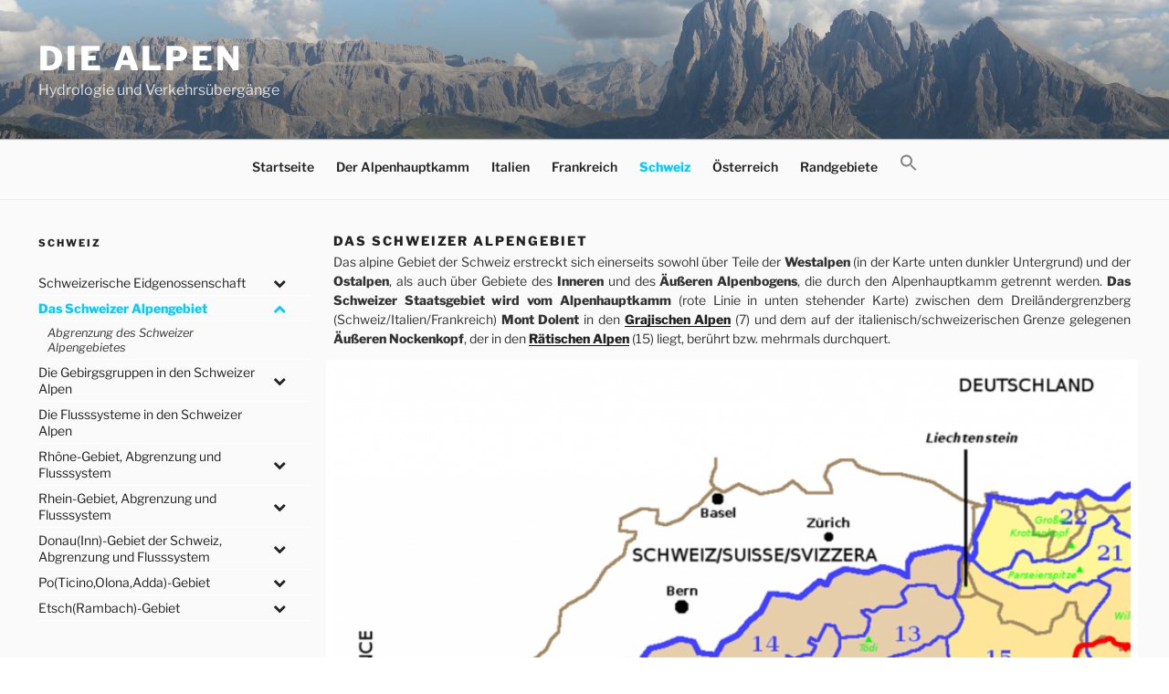

--- FILE ---
content_type: text/html; charset=UTF-8
request_url: https://www.alpenpaesse-wasserscheiden.at/schweiz/das-schweizer-alpengebiet/
body_size: 34207
content:
<!DOCTYPE html>
<html lang="de" class="no-js no-svg">
<head>
<meta charset="UTF-8">
<meta name="viewport" content="width=device-width, initial-scale=1">
<link rel="profile" href="http://gmpg.org/xfn/11">

<script>
(function(html){html.className = html.className.replace(/\bno-js\b/,'js')})(document.documentElement);
//# sourceURL=twentyseventeen_javascript_detection
</script>
<title>Das Schweizer Alpengebiet &#8211; Die Alpen</title>
<meta name='robots' content='max-image-preview:large' />
<link rel="alternate" type="application/rss+xml" title="Die Alpen &raquo; Feed" href="https://www.alpenpaesse-wasserscheiden.at/feed/" />
<link rel="alternate" type="application/rss+xml" title="Die Alpen &raquo; Kommentar-Feed" href="https://www.alpenpaesse-wasserscheiden.at/comments/feed/" />
<link rel="alternate" title="oEmbed (JSON)" type="application/json+oembed" href="https://www.alpenpaesse-wasserscheiden.at/wp-json/oembed/1.0/embed?url=https%3A%2F%2Fwww.alpenpaesse-wasserscheiden.at%2Fschweiz%2Fdas-schweizer-alpengebiet%2F" />
<link rel="alternate" title="oEmbed (XML)" type="text/xml+oembed" href="https://www.alpenpaesse-wasserscheiden.at/wp-json/oembed/1.0/embed?url=https%3A%2F%2Fwww.alpenpaesse-wasserscheiden.at%2Fschweiz%2Fdas-schweizer-alpengebiet%2F&#038;format=xml" />
<style id='wp-img-auto-sizes-contain-inline-css'>
img:is([sizes=auto i],[sizes^="auto," i]){contain-intrinsic-size:3000px 1500px}
/*# sourceURL=wp-img-auto-sizes-contain-inline-css */
</style>
<style id='wp-emoji-styles-inline-css'>

	img.wp-smiley, img.emoji {
		display: inline !important;
		border: none !important;
		box-shadow: none !important;
		height: 1em !important;
		width: 1em !important;
		margin: 0 0.07em !important;
		vertical-align: -0.1em !important;
		background: none !important;
		padding: 0 !important;
	}
/*# sourceURL=wp-emoji-styles-inline-css */
</style>
<link rel='stylesheet' id='ivory-search-styles-css' href='https://www.alpenpaesse-wasserscheiden.at/wp-content/plugins/add-search-to-menu/public/css/ivory-search.min.css?ver=5.5.13' media='all' />
<link rel='stylesheet' id='twentyseventeen-style-css' href='https://www.alpenpaesse-wasserscheiden.at/wp-content/themes/twentyseventeen/style.css?ver=6.9' media='all' />
<link rel='stylesheet' id='child-style-css' href='https://www.alpenpaesse-wasserscheiden.at/wp-content/themes/twentyseventeen-child/style.css?ver=1.0.0' media='all' />
<link rel='stylesheet' id='twentyseventeen-fonts-css' href='https://www.alpenpaesse-wasserscheiden.at/wp-content/themes/twentyseventeen/assets/fonts/font-libre-franklin.css?ver=20230328' media='all' />
<link rel='stylesheet' id='twentyseventeen-block-style-css' href='https://www.alpenpaesse-wasserscheiden.at/wp-content/themes/twentyseventeen/assets/css/blocks.css?ver=20240729' media='all' />
<link rel='stylesheet' id='slb_core-css' href='https://www.alpenpaesse-wasserscheiden.at/wp-content/plugins/simple-lightbox/client/css/app.css?ver=2.9.4' media='all' />
<link rel='stylesheet' id='bellows-css' href='https://www.alpenpaesse-wasserscheiden.at/wp-content/plugins/bellows-accordion-menu/assets/css/bellows.min.css?ver=1.4.4' media='all' />
<link rel='stylesheet' id='bellows-font-awesome-css' href='https://www.alpenpaesse-wasserscheiden.at/wp-content/plugins/bellows-accordion-menu/assets/css/fontawesome/css/font-awesome.min.css?ver=1.4.4' media='all' />
<script src="https://www.alpenpaesse-wasserscheiden.at/wp-includes/js/jquery/jquery.min.js?ver=3.7.1" id="jquery-core-js"></script>
<script src="https://www.alpenpaesse-wasserscheiden.at/wp-includes/js/jquery/jquery-migrate.min.js?ver=3.4.1" id="jquery-migrate-js"></script>
<script id="twentyseventeen-global-js-extra">
var twentyseventeenScreenReaderText = {"quote":"\u003Csvg class=\"icon icon-quote-right\" aria-hidden=\"true\" role=\"img\"\u003E \u003Cuse href=\"#icon-quote-right\" xlink:href=\"#icon-quote-right\"\u003E\u003C/use\u003E \u003C/svg\u003E","expand":"Untermen\u00fc \u00f6ffnen","collapse":"Untermen\u00fc schlie\u00dfen","icon":"\u003Csvg class=\"icon icon-angle-down\" aria-hidden=\"true\" role=\"img\"\u003E \u003Cuse href=\"#icon-angle-down\" xlink:href=\"#icon-angle-down\"\u003E\u003C/use\u003E \u003Cspan class=\"svg-fallback icon-angle-down\"\u003E\u003C/span\u003E\u003C/svg\u003E"};
//# sourceURL=twentyseventeen-global-js-extra
</script>
<script src="https://www.alpenpaesse-wasserscheiden.at/wp-content/themes/twentyseventeen/assets/js/global.js?ver=20211130" id="twentyseventeen-global-js" defer data-wp-strategy="defer"></script>
<script src="https://www.alpenpaesse-wasserscheiden.at/wp-content/themes/twentyseventeen/assets/js/navigation.js?ver=20210122" id="twentyseventeen-navigation-js" defer data-wp-strategy="defer"></script>
<link rel="https://api.w.org/" href="https://www.alpenpaesse-wasserscheiden.at/wp-json/" /><link rel="alternate" title="JSON" type="application/json" href="https://www.alpenpaesse-wasserscheiden.at/wp-json/wp/v2/pages/5247" /><link rel="EditURI" type="application/rsd+xml" title="RSD" href="https://www.alpenpaesse-wasserscheiden.at/xmlrpc.php?rsd" />
<meta name="generator" content="WordPress 6.9" />
<link rel="canonical" href="https://www.alpenpaesse-wasserscheiden.at/schweiz/das-schweizer-alpengebiet/" />
<link rel='shortlink' href='https://www.alpenpaesse-wasserscheiden.at/?p=5247' />
<style id="bellows-custom-generated-css">
/* Status: Loaded from Transient */

</style> 	<!-- Global site tag (gtag.js) - Google Analytics -->
	<script async src="https://www.googletagmanager.com/gtag/js?id=UA-120896113-1"></script>
	<script>
	  window.dataLayer = window.dataLayer || [];
	  function gtag(){dataLayer.push(arguments);}
	  gtag('js', new Date());

	  gtag('config', 'UA-120896113-1');
	</script>
	<link rel="icon" href="https://www.alpenpaesse-wasserscheiden.at/wp-content/uploads/2018/06/cropped-Sella_Langkofel_Sellajoch-1-32x32.jpeg" sizes="32x32" />
<link rel="icon" href="https://www.alpenpaesse-wasserscheiden.at/wp-content/uploads/2018/06/cropped-Sella_Langkofel_Sellajoch-1-192x192.jpeg" sizes="192x192" />
<link rel="apple-touch-icon" href="https://www.alpenpaesse-wasserscheiden.at/wp-content/uploads/2018/06/cropped-Sella_Langkofel_Sellajoch-1-180x180.jpeg" />
<meta name="msapplication-TileImage" content="https://www.alpenpaesse-wasserscheiden.at/wp-content/uploads/2018/06/cropped-Sella_Langkofel_Sellajoch-1-270x270.jpeg" />

<!-- BEGIN Analytics Insights v6.3.12 - https://wordpress.org/plugins/analytics-insights/ -->
<script async src="https://www.googletagmanager.com/gtag/js?id=G-S31HS5H1WR"></script>
<script>
  window.dataLayer = window.dataLayer || [];
  function gtag(){dataLayer.push(arguments);}
  gtag('js', new Date());
  gtag('config', 'G-S31HS5H1WR');
  if (window.performance) {
    var timeSincePageLoad = Math.round(performance.now());
    gtag('event', 'timing_complete', {
      'name': 'load',
      'value': timeSincePageLoad,
      'event_category': 'JS Dependencies'
    });
  }
</script>
<!-- END Analytics Insights -->
</head>


    <body class="wp-singular page-template-default page page-id-5247 page-parent page-child parent-pageid-22 wp-embed-responsive wp-theme-twentyseventeen wp-child-theme-twentyseventeen-child has-sidebar twentyseventeen has-header-image page-one-column colors-light">
<div id="page" class="site">
	<a class="skip-link screen-reader-text" href="#content">Zum Inhalt springen</a>

	<header id="masthead" class="site-header" role="banner">

		<div class="custom-header">

		<div class="custom-header-media">
			<div id="wp-custom-header" class="wp-custom-header"><img src="https://www.alpenpaesse-wasserscheiden.at/wp-content/uploads/2018/06/cropped-Sella_Langkofel_Sellajoch.jpeg" width="2000" height="1200" alt="" srcset="https://www.alpenpaesse-wasserscheiden.at/wp-content/uploads/2018/06/cropped-Sella_Langkofel_Sellajoch.jpeg 2000w, https://www.alpenpaesse-wasserscheiden.at/wp-content/uploads/2018/06/cropped-Sella_Langkofel_Sellajoch-300x180.jpeg 300w, https://www.alpenpaesse-wasserscheiden.at/wp-content/uploads/2018/06/cropped-Sella_Langkofel_Sellajoch-768x461.jpeg 768w, https://www.alpenpaesse-wasserscheiden.at/wp-content/uploads/2018/06/cropped-Sella_Langkofel_Sellajoch-1024x614.jpeg 1024w" sizes="(max-width: 767px) 200vw, 100vw" decoding="async" fetchpriority="high" /></div>		</div>

	<div class="site-branding">
	<div class="wrap">

		
		<div class="site-branding-text">
							<p class="site-title"><a href="https://www.alpenpaesse-wasserscheiden.at/" rel="home" >Die Alpen</a></p>
								<p class="site-description">Hydrologie und Verkehrsübergänge</p>
					</div><!-- .site-branding-text -->

		
	</div><!-- .wrap -->
</div><!-- .site-branding -->

</div><!-- .custom-header -->

					<div class="navigation-top">
				<div class="wrap">
					<nav id="site-navigation" class="main-navigation" aria-label="Oberes Menü">
	<button class="menu-toggle" aria-controls="top-menu" aria-expanded="false">
		<svg class="icon icon-bars" aria-hidden="true" role="img"> <use href="#icon-bars" xlink:href="#icon-bars"></use> </svg><svg class="icon icon-close" aria-hidden="true" role="img"> <use href="#icon-close" xlink:href="#icon-close"></use> </svg>Menü	</button>

	<div class="menu-main-container"><ul id="top-menu" class="menu"><li id="menu-item-25675" class="menu-item menu-item-type-post_type menu-item-object-page menu-item-home menu-item-25675"><a href="https://www.alpenpaesse-wasserscheiden.at/">Startseite</a></li>
<li id="menu-item-33" class="menu-item menu-item-type-post_type menu-item-object-page menu-item-33"><a href="https://www.alpenpaesse-wasserscheiden.at/der-alpenhauptkamm/">Der Alpenhauptkamm</a></li>
<li id="menu-item-46" class="menu-item menu-item-type-post_type menu-item-object-page menu-item-46"><a href="https://www.alpenpaesse-wasserscheiden.at/italien/">Italien</a></li>
<li id="menu-item-30" class="menu-item menu-item-type-post_type menu-item-object-page menu-item-30"><a href="https://www.alpenpaesse-wasserscheiden.at/frankreich/">Frankreich</a></li>
<li id="menu-item-23" class="menu-item menu-item-type-post_type menu-item-object-page current-page-ancestor menu-item-23"><a href="https://www.alpenpaesse-wasserscheiden.at/schweiz/">Schweiz</a></li>
<li id="menu-item-24" class="menu-item menu-item-type-post_type menu-item-object-page menu-item-24"><a href="https://www.alpenpaesse-wasserscheiden.at/oesterreich/">Österreich</a></li>
<li id="menu-item-49" class="menu-item menu-item-type-post_type menu-item-object-page menu-item-49"><a href="https://www.alpenpaesse-wasserscheiden.at/randgebiete/">Randgebiete</a></li>
<li class=" astm-search-menu is-menu is-dropdown menu-item"><a href="#" role="button" aria-label="Search Icon Link"><svg width="20" height="20" class="search-icon" role="img" viewBox="2 9 20 5" focusable="false" aria-label="Search">
						<path class="search-icon-path" d="M15.5 14h-.79l-.28-.27C15.41 12.59 16 11.11 16 9.5 16 5.91 13.09 3 9.5 3S3 5.91 3 9.5 5.91 16 9.5 16c1.61 0 3.09-.59 4.23-1.57l.27.28v.79l5 4.99L20.49 19l-4.99-5zm-6 0C7.01 14 5 11.99 5 9.5S7.01 5 9.5 5 14 7.01 14 9.5 11.99 14 9.5 14z"></path></svg></a><form  class="is-search-form is-form-style is-form-style-3 is-form-id-0 " action="https://www.alpenpaesse-wasserscheiden.at/" method="get" role="search" ><label for="is-search-input-0"><span class="is-screen-reader-text">Search for:</span><input  type="search" id="is-search-input-0" name="s" value="" class="is-search-input" placeholder="Search here..." autocomplete=off /></label><button type="submit" class="is-search-submit"><span class="is-screen-reader-text">Search Button</span><span class="is-search-icon"><svg focusable="false" aria-label="Search" xmlns="http://www.w3.org/2000/svg" viewBox="0 0 24 24" width="24px"><path d="M15.5 14h-.79l-.28-.27C15.41 12.59 16 11.11 16 9.5 16 5.91 13.09 3 9.5 3S3 5.91 3 9.5 5.91 16 9.5 16c1.61 0 3.09-.59 4.23-1.57l.27.28v.79l5 4.99L20.49 19l-4.99-5zm-6 0C7.01 14 5 11.99 5 9.5S7.01 5 9.5 5 14 7.01 14 9.5 11.99 14 9.5 14z"></path></svg></span></button></form><div class="search-close"></div></li></ul></div>
	</nav><!-- #site-navigation -->
				</div><!-- .wrap -->
			</div><!-- .navigation-top -->
		
	</header><!-- #masthead -->

	
	<div class="site-content-contain">
		<div id="content" class="site-content">

<div class="wrap">
            <aside id="secondary" class="widget-area" role="complementary" aria-label="Menu Sidebar">
            <section id="text-5" class="widget widget_text"><h2 class="widget-title">Schweiz</h2>			<div class="textwidget"></div>
		</section><section id="bellows_navigation_widget-5" class="widget bellows_navigation_widget-class"><nav id="bellows-main-9" class="bellows bellows-nojs bellows-main bellows-source-menu bellows-align-full bellows-skin-none bellows-type- bellows-expand-current"><ul id="menu-schweiz" class="bellows-nav" data-bellows-config="main"><li id="menu-item-462" class="bellows-menu-item bellows-menu-item-type-post_type bellows-menu-item-object-page bellows-menu-item-has-children bellows-menu-item-462 bellows-item-level-0"><a  href="https://www.alpenpaesse-wasserscheiden.at/schweiz/schweizerische-eidgenossenschaft/" class="bellows-target"><span class="bellows-target-title bellows-target-text">Schweizerische Eidgenossenschaft</span><button class="bellows-subtoggle" aria-label="Toggle Submenu"><i class="bellows-subtoggle-icon-expand fa fa-chevron-down"></i><i class="bellows-subtoggle-icon-collapse fa fa-chevron-up"></i></button></a>
<ul class="bellows-submenu">
	<li id="menu-item-5277" class="bellows-menu-item bellows-menu-item-type-post_type bellows-menu-item-object-page bellows-menu-item-5277 bellows-item-level-1"><a  href="https://www.alpenpaesse-wasserscheiden.at/schweiz/schweizerische-eidgenossenschaft/naturraeumliche-gliederung-der-schweiz/" class="bellows-target"><span class="bellows-target-title bellows-target-text">Naturräumliche Gliederung der Schweiz</span></a></li>
</ul>
</li>
<li id="menu-item-5278" class="bellows-menu-item bellows-menu-item-type-post_type bellows-menu-item-object-page bellows-current-menu-item bellows-page_item bellows-page-item-5247 bellows-current_page_item bellows-menu-item-has-children bellows-menu-item-5278 bellows-item-level-0"><a  href="https://www.alpenpaesse-wasserscheiden.at/schweiz/das-schweizer-alpengebiet/" class="bellows-target"><span class="bellows-target-title bellows-target-text">Das Schweizer Alpengebiet</span><button class="bellows-subtoggle" aria-label="Toggle Submenu"><i class="bellows-subtoggle-icon-expand fa fa-chevron-down"></i><i class="bellows-subtoggle-icon-collapse fa fa-chevron-up"></i></button></a>
<ul class="bellows-submenu">
	<li id="menu-item-5279" class="bellows-menu-item bellows-menu-item-type-post_type bellows-menu-item-object-page bellows-menu-item-5279 bellows-item-level-1"><a  href="https://www.alpenpaesse-wasserscheiden.at/schweiz/das-schweizer-alpengebiet/abgrenzung-des-schweizer-alpengebietes/" class="bellows-target"><span class="bellows-target-title bellows-target-text">Abgrenzung des Schweizer Alpengebietes</span></a></li>
</ul>
</li>
<li id="menu-item-5280" class="bellows-menu-item bellows-menu-item-type-post_type bellows-menu-item-object-page bellows-menu-item-has-children bellows-menu-item-5280 bellows-item-level-0"><a  href="https://www.alpenpaesse-wasserscheiden.at/schweiz/die-gebirgsgruppen-in-den-schweizer-alpen/" class="bellows-target"><span class="bellows-target-title bellows-target-text">Die Gebirgsgruppen in den Schweizer Alpen</span><button class="bellows-subtoggle" aria-label="Toggle Submenu"><i class="bellows-subtoggle-icon-expand fa fa-chevron-down"></i><i class="bellows-subtoggle-icon-collapse fa fa-chevron-up"></i></button></a>
<ul class="bellows-submenu">
	<li id="menu-item-5281" class="bellows-menu-item bellows-menu-item-type-post_type bellows-menu-item-object-page bellows-menu-item-5281 bellows-item-level-1"><a  href="https://www.alpenpaesse-wasserscheiden.at/schweiz/die-gebirgsgruppen-in-den-schweizer-alpen/raetische-alpen/" class="bellows-target"><span class="bellows-target-title bellows-target-text">Rätische Alpen</span></a></li>
	<li id="menu-item-5282" class="bellows-menu-item bellows-menu-item-type-post_type bellows-menu-item-object-page bellows-menu-item-5282 bellows-item-level-1"><a  href="https://www.alpenpaesse-wasserscheiden.at/schweiz/die-gebirgsgruppen-in-den-schweizer-alpen/luganer-alpen/" class="bellows-target"><span class="bellows-target-title bellows-target-text">Luganer Alpen</span></a></li>
	<li id="menu-item-5283" class="bellows-menu-item bellows-menu-item-type-post_type bellows-menu-item-object-page bellows-menu-item-5283 bellows-item-level-1"><a  href="https://www.alpenpaesse-wasserscheiden.at/schweiz/die-gebirgsgruppen-in-den-schweizer-alpen/grajische-alpen/" class="bellows-target"><span class="bellows-target-title bellows-target-text">Grajische Alpen</span></a></li>
	<li id="menu-item-5284" class="bellows-menu-item bellows-menu-item-type-post_type bellows-menu-item-object-page bellows-menu-item-5284 bellows-item-level-1"><a  href="https://www.alpenpaesse-wasserscheiden.at/schweiz/die-gebirgsgruppen-in-den-schweizer-alpen/walliser-alpen/" class="bellows-target"><span class="bellows-target-title bellows-target-text">Walliser Alpen</span></a></li>
	<li id="menu-item-5285" class="bellows-menu-item bellows-menu-item-type-post_type bellows-menu-item-object-page bellows-menu-item-5285 bellows-item-level-1"><a  href="https://www.alpenpaesse-wasserscheiden.at/schweiz/die-gebirgsgruppen-in-den-schweizer-alpen/lepontinische-alpen/" class="bellows-target"><span class="bellows-target-title bellows-target-text">Lepontinische Alpen</span></a></li>
	<li id="menu-item-5286" class="bellows-menu-item bellows-menu-item-type-post_type bellows-menu-item-object-page bellows-menu-item-5286 bellows-item-level-1"><a  href="https://www.alpenpaesse-wasserscheiden.at/schweiz/die-gebirgsgruppen-in-den-schweizer-alpen/savoyer-voralpen/" class="bellows-target"><span class="bellows-target-title bellows-target-text">Savoyer Voralpen</span></a></li>
	<li id="menu-item-5287" class="bellows-menu-item bellows-menu-item-type-post_type bellows-menu-item-object-page bellows-menu-item-5287 bellows-item-level-1"><a  href="https://www.alpenpaesse-wasserscheiden.at/schweiz/die-gebirgsgruppen-in-den-schweizer-alpen/glarner-alpen/" class="bellows-target"><span class="bellows-target-title bellows-target-text">Glarner Alpen</span></a></li>
	<li id="menu-item-5288" class="bellows-menu-item bellows-menu-item-type-post_type bellows-menu-item-object-page bellows-menu-item-5288 bellows-item-level-1"><a  href="https://www.alpenpaesse-wasserscheiden.at/schweiz/die-gebirgsgruppen-in-den-schweizer-alpen/berner-alpen/" class="bellows-target"><span class="bellows-target-title bellows-target-text">Berner Alpen</span></a></li>
	<li id="menu-item-5289" class="bellows-menu-item bellows-menu-item-type-post_type bellows-menu-item-object-page bellows-menu-item-5289 bellows-item-level-1"><a  href="https://www.alpenpaesse-wasserscheiden.at/schweiz/die-gebirgsgruppen-in-den-schweizer-alpen/waadtlaender-und-freiburger-voralpen/" class="bellows-target"><span class="bellows-target-title bellows-target-text">Waadtländer und Freiburger Voralpen</span></a></li>
	<li id="menu-item-5290" class="bellows-menu-item bellows-menu-item-type-post_type bellows-menu-item-object-page bellows-menu-item-5290 bellows-item-level-1"><a  href="https://www.alpenpaesse-wasserscheiden.at/schweiz/die-gebirgsgruppen-in-den-schweizer-alpen/berner-voralpen/" class="bellows-target"><span class="bellows-target-title bellows-target-text">Berner Voralpen</span></a></li>
	<li id="menu-item-5291" class="bellows-menu-item bellows-menu-item-type-post_type bellows-menu-item-object-page bellows-menu-item-5291 bellows-item-level-1"><a  href="https://www.alpenpaesse-wasserscheiden.at/schweiz/die-gebirgsgruppen-in-den-schweizer-alpen/zentralschweizer-voralpen/" class="bellows-target"><span class="bellows-target-title bellows-target-text">Zentralschweizer Voralpen</span></a></li>
	<li id="menu-item-5292" class="bellows-menu-item bellows-menu-item-type-post_type bellows-menu-item-object-page bellows-menu-item-5292 bellows-item-level-1"><a  href="https://www.alpenpaesse-wasserscheiden.at/schweiz/die-gebirgsgruppen-in-den-schweizer-alpen/appenzeller-alpen/" class="bellows-target"><span class="bellows-target-title bellows-target-text">Appenzeller Alpen</span></a></li>
</ul>
</li>
<li id="menu-item-5345" class="bellows-menu-item bellows-menu-item-type-post_type bellows-menu-item-object-page bellows-menu-item-5345 bellows-item-level-0"><a  href="https://www.alpenpaesse-wasserscheiden.at/schweiz/die-flusssysteme-in-den-schweizer-alpen/" class="bellows-target"><span class="bellows-target-title bellows-target-text">Die Flusssysteme in den Schweizer Alpen</span></a></li>
<li id="menu-item-5346" class="bellows-menu-item bellows-menu-item-type-post_type bellows-menu-item-object-page bellows-menu-item-has-children bellows-menu-item-5346 bellows-item-level-0"><a  href="https://www.alpenpaesse-wasserscheiden.at/schweiz/rhone-gebiet/" class="bellows-target"><span class="bellows-target-title bellows-target-text">Rhône-Gebiet, Abgrenzung und Flusssystem</span><button class="bellows-subtoggle" aria-label="Toggle Submenu"><i class="bellows-subtoggle-icon-expand fa fa-chevron-down"></i><i class="bellows-subtoggle-icon-collapse fa fa-chevron-up"></i></button></a>
<ul class="bellows-submenu">
	<li id="menu-item-5347" class="bellows-menu-item bellows-menu-item-type-post_type bellows-menu-item-object-page bellows-menu-item-has-children bellows-menu-item-5347 bellows-item-level-1"><a  href="https://www.alpenpaesse-wasserscheiden.at/schweiz/rhone-gebiet/abgrenzung-und-verkehrsuebergaenge/" class="bellows-target"><span class="bellows-target-title bellows-target-text">Abgrenzung des Rhônegebietes und alpine Verkehrsübergänge</span><button class="bellows-subtoggle" aria-label="Toggle Submenu"><i class="bellows-subtoggle-icon-expand fa fa-chevron-down"></i><i class="bellows-subtoggle-icon-collapse fa fa-chevron-up"></i></button></a>
	<ul class="bellows-submenu">
		<li id="menu-item-5348" class="bellows-menu-item bellows-menu-item-type-post_type bellows-menu-item-object-page bellows-menu-item-5348 bellows-item-level-2"><a  href="https://www.alpenpaesse-wasserscheiden.at/schweiz/rhone-gebiet/abgrenzung-und-verkehrsuebergaenge/la-sarraz/" class="bellows-target"><span class="bellows-target-title bellows-target-text">La Sarraz (Europäische Hauptwasserscheide)</span></a></li>
		<li id="menu-item-5349" class="bellows-menu-item bellows-menu-item-type-post_type bellows-menu-item-object-page bellows-menu-item-5349 bellows-item-level-2"><a  href="https://www.alpenpaesse-wasserscheiden.at/schweiz/rhone-gebiet/abgrenzung-und-verkehrsuebergaenge/col-du-chalet-a-gobet/" class="bellows-target"><span class="bellows-target-title bellows-target-text">Col du-Chalet-à-Gobet (Europäische Hauptwasserscheide)</span></a></li>
		<li id="menu-item-5350" class="bellows-menu-item bellows-menu-item-type-post_type bellows-menu-item-object-page bellows-menu-item-5350 bellows-item-level-2"><a  href="https://www.alpenpaesse-wasserscheiden.at/schweiz/rhone-gebiet/abgrenzung-und-verkehrsuebergaenge/chatel-saint-denis/" class="bellows-target"><span class="bellows-target-title bellows-target-text">Châtel-Saint-Denis (Europäische Hauptwasserscheide)</span></a></li>
		<li id="menu-item-5351" class="bellows-menu-item bellows-menu-item-type-post_type bellows-menu-item-object-page bellows-menu-item-5351 bellows-item-level-2"><a  href="https://www.alpenpaesse-wasserscheiden.at/schweiz/rhone-gebiet/abgrenzung-und-verkehrsuebergaenge/col-de-jaman/" class="bellows-target"><span class="bellows-target-title bellows-target-text">Col de Jaman (Europäische Hauptwasserscheide)</span></a></li>
		<li id="menu-item-5352" class="bellows-menu-item bellows-menu-item-type-post_type bellows-menu-item-object-page bellows-menu-item-5352 bellows-item-level-2"><a  href="https://www.alpenpaesse-wasserscheiden.at/schweiz/rhone-gebiet/abgrenzung-und-verkehrsuebergaenge/col-dayerne/" class="bellows-target"><span class="bellows-target-title bellows-target-text">Col d`Ayerne (Europäische Hauptwasserscheide)</span></a></li>
		<li id="menu-item-5353" class="bellows-menu-item bellows-menu-item-type-post_type bellows-menu-item-object-page bellows-menu-item-5353 bellows-item-level-2"><a  href="https://www.alpenpaesse-wasserscheiden.at/schweiz/rhone-gebiet/abgrenzung-und-verkehrsuebergaenge/col-de-la-pierre-du-moelle/" class="bellows-target"><span class="bellows-target-title bellows-target-text">Col de la Pierre du Moëllé (Europäische Hauptwasserscheide)</span></a></li>
		<li id="menu-item-5354" class="bellows-menu-item bellows-menu-item-type-post_type bellows-menu-item-object-page bellows-menu-item-5354 bellows-item-level-2"><a  href="https://www.alpenpaesse-wasserscheiden.at/schweiz/rhone-gebiet/abgrenzung-und-verkehrsuebergaenge/col-des-mosses/" class="bellows-target"><span class="bellows-target-title bellows-target-text">Col des Mosses (Europäische Hauptwasserscheide)</span></a></li>
		<li id="menu-item-5355" class="bellows-menu-item bellows-menu-item-type-post_type bellows-menu-item-object-page bellows-menu-item-5355 bellows-item-level-2"><a  href="https://www.alpenpaesse-wasserscheiden.at/schweiz/rhone-gebiet/abgrenzung-und-verkehrsuebergaenge/col-du-pillon/" class="bellows-target"><span class="bellows-target-title bellows-target-text">Col du Pillon (Europäische Hauptwasserscheide)</span></a></li>
		<li id="menu-item-5356" class="bellows-menu-item bellows-menu-item-type-post_type bellows-menu-item-object-page bellows-menu-item-5356 bellows-item-level-2"><a  href="https://www.alpenpaesse-wasserscheiden.at/schweiz/rhone-gebiet/abgrenzung-und-verkehrsuebergaenge/sanetschpass/" class="bellows-target"><span class="bellows-target-title bellows-target-text">Sanetschpass (Europäische Hauptwasserscheide)</span></a></li>
		<li id="menu-item-5357" class="bellows-menu-item bellows-menu-item-type-post_type bellows-menu-item-object-page bellows-menu-item-5357 bellows-item-level-2"><a  href="https://www.alpenpaesse-wasserscheiden.at/schweiz/rhone-gebiet/abgrenzung-und-verkehrsuebergaenge/loetschbergtunnel-bahn/" class="bellows-target"><span class="bellows-target-title bellows-target-text">Lötschberg(Bahn)tunnel (Europäische Hauptwasserscheide)</span></a></li>
		<li id="menu-item-5358" class="bellows-menu-item bellows-menu-item-type-post_type bellows-menu-item-object-page bellows-menu-item-5358 bellows-item-level-2"><a  href="https://www.alpenpaesse-wasserscheiden.at/schweiz/rhone-gebiet/abgrenzung-und-verkehrsuebergaenge/grimselpass/" class="bellows-target"><span class="bellows-target-title bellows-target-text">Grimselpass (Europäische Hauptwasserscheide)</span></a></li>
		<li id="menu-item-5359" class="bellows-menu-item bellows-menu-item-type-post_type bellows-menu-item-object-page bellows-menu-item-5359 bellows-item-level-2"><a  href="https://www.alpenpaesse-wasserscheiden.at/schweiz/rhone-gebiet/abgrenzung-und-verkehrsuebergaenge/furkapass/" class="bellows-target"><span class="bellows-target-title bellows-target-text">Furkapass (Europäische Hauptwasserscheide)</span></a></li>
		<li id="menu-item-5360" class="bellows-menu-item bellows-menu-item-type-post_type bellows-menu-item-object-page bellows-menu-item-5360 bellows-item-level-2"><a  href="https://www.alpenpaesse-wasserscheiden.at/schweiz/rhone-gebiet/abgrenzung-und-verkehrsuebergaenge/nufenenpass/" class="bellows-target"><span class="bellows-target-title bellows-target-text">Nufenenpass</span></a></li>
		<li id="menu-item-5361" class="bellows-menu-item bellows-menu-item-type-post_type bellows-menu-item-object-page bellows-menu-item-5361 bellows-item-level-2"><a  href="https://www.alpenpaesse-wasserscheiden.at/schweiz/rhone-gebiet/abgrenzung-und-verkehrsuebergaenge/simplonpass/" class="bellows-target"><span class="bellows-target-title bellows-target-text">Simplonpass</span></a></li>
		<li id="menu-item-5362" class="bellows-menu-item bellows-menu-item-type-post_type bellows-menu-item-object-page bellows-menu-item-5362 bellows-item-level-2"><a  href="https://www.alpenpaesse-wasserscheiden.at/schweiz/rhone-gebiet/abgrenzung-und-verkehrsuebergaenge/grosser-sankt-bernhard/" class="bellows-target"><span class="bellows-target-title bellows-target-text">Großer Sankt Bernhard</span></a></li>
	</ul>
</li>
	<li id="menu-item-14677" class="bellows-menu-item bellows-menu-item-type-post_type bellows-menu-item-object-page bellows-menu-item-has-children bellows-menu-item-14677 bellows-item-level-1"><a  href="https://www.alpenpaesse-wasserscheiden.at/schweiz/rhone-gebiet/flussverlauf/" class="bellows-target"><span class="bellows-target-title bellows-target-text">Flussverlauf der Rhône</span><button class="bellows-subtoggle" aria-label="Toggle Submenu"><i class="bellows-subtoggle-icon-expand fa fa-chevron-down"></i><i class="bellows-subtoggle-icon-collapse fa fa-chevron-up"></i></button></a>
	<ul class="bellows-submenu">
		<li id="menu-item-5363" class="bellows-menu-item bellows-menu-item-type-post_type bellows-menu-item-object-page bellows-menu-item-5363 bellows-item-level-2"><a  href="https://www.alpenpaesse-wasserscheiden.at/schweiz/rhone-gebiet/flussverlauf/col-du-lein/" class="bellows-target"><span class="bellows-target-title bellows-target-text">Col du Lein</span></a></li>
		<li id="menu-item-5364" class="bellows-menu-item bellows-menu-item-type-post_type bellows-menu-item-object-page bellows-menu-item-5364 bellows-item-level-2"><a  href="https://www.alpenpaesse-wasserscheiden.at/schweiz/rhone-gebiet/flussverlauf/col-de-champex/" class="bellows-target"><span class="bellows-target-title bellows-target-text">Col de Champex</span></a></li>
		<li id="menu-item-5365" class="bellows-menu-item bellows-menu-item-type-post_type bellows-menu-item-object-page bellows-menu-item-5365 bellows-item-level-2"><a  href="https://www.alpenpaesse-wasserscheiden.at/schweiz/rhone-gebiet/flussverlauf/col-des-planches/" class="bellows-target"><span class="bellows-target-title bellows-target-text">Col des Planches</span></a></li>
		<li id="menu-item-5366" class="bellows-menu-item bellows-menu-item-type-post_type bellows-menu-item-object-page bellows-menu-item-5366 bellows-item-level-2"><a  href="https://www.alpenpaesse-wasserscheiden.at/schweiz/rhone-gebiet/flussverlauf/col-de-la-forclaz/" class="bellows-target"><span class="bellows-target-title bellows-target-text">Col de la Forclaz</span></a></li>
		<li id="menu-item-5367" class="bellows-menu-item bellows-menu-item-type-post_type bellows-menu-item-object-page bellows-menu-item-5367 bellows-item-level-2"><a  href="https://www.alpenpaesse-wasserscheiden.at/schweiz/rhone-gebiet/flussverlauf/pas-de-morgins/" class="bellows-target"><span class="bellows-target-title bellows-target-text">Pas de Morgins</span></a></li>
		<li id="menu-item-5368" class="bellows-menu-item bellows-menu-item-type-post_type bellows-menu-item-object-page bellows-menu-item-5368 bellows-item-level-2"><a  href="https://www.alpenpaesse-wasserscheiden.at/schweiz/rhone-gebiet/flussverlauf/portes-de-cullet/" class="bellows-target"><span class="bellows-target-title bellows-target-text">Portes de Culet</span></a></li>
		<li id="menu-item-5369" class="bellows-menu-item bellows-menu-item-type-post_type bellows-menu-item-object-page bellows-menu-item-5369 bellows-item-level-2"><a  href="https://www.alpenpaesse-wasserscheiden.at/schweiz/rhone-gebiet/flussverlauf/col-de-la-croix/" class="bellows-target"><span class="bellows-target-title bellows-target-text">Col de la Croix</span></a></li>
		<li id="menu-item-5370" class="bellows-menu-item bellows-menu-item-type-post_type bellows-menu-item-object-page bellows-menu-item-5370 bellows-item-level-2"><a  href="https://www.alpenpaesse-wasserscheiden.at/schweiz/rhone-gebiet/flussverlauf/col-de-taney/" class="bellows-target"><span class="bellows-target-title bellows-target-text">Col de Taney</span></a></li>
	</ul>
</li>
</ul>
</li>
<li id="menu-item-5557" class="bellows-menu-item bellows-menu-item-type-post_type bellows-menu-item-object-page bellows-menu-item-has-children bellows-menu-item-5557 bellows-item-level-0"><a  href="https://www.alpenpaesse-wasserscheiden.at/schweiz/rhein-gebiet/" class="bellows-target"><span class="bellows-target-title bellows-target-text">Rhein-Gebiet, Abgrenzung und Flusssystem</span><button class="bellows-subtoggle" aria-label="Toggle Submenu"><i class="bellows-subtoggle-icon-expand fa fa-chevron-down"></i><i class="bellows-subtoggle-icon-collapse fa fa-chevron-up"></i></button></a>
<ul class="bellows-submenu">
	<li id="menu-item-5558" class="bellows-menu-item bellows-menu-item-type-post_type bellows-menu-item-object-page bellows-menu-item-has-children bellows-menu-item-5558 bellows-item-level-1"><a  href="https://www.alpenpaesse-wasserscheiden.at/schweiz/rhein-gebiet/abgrenzung-und-verkehrsuebergaenge/" class="bellows-target"><span class="bellows-target-title bellows-target-text">Abgrenzung des Rheingebietes und alpine Verkehrsübergänge</span><button class="bellows-subtoggle" aria-label="Toggle Submenu"><i class="bellows-subtoggle-icon-expand fa fa-chevron-down"></i><i class="bellows-subtoggle-icon-collapse fa fa-chevron-up"></i></button></a>
	<ul class="bellows-submenu">
		<li id="menu-item-5559" class="bellows-menu-item bellows-menu-item-type-post_type bellows-menu-item-object-page bellows-menu-item-5559 bellows-item-level-2"><a  href="https://www.alpenpaesse-wasserscheiden.at/schweiz/rhein-gebiet/abgrenzung-und-verkehrsuebergaenge/gotthardpass/" class="bellows-target"><span class="bellows-target-title bellows-target-text">Gotthardpass (Europäische Hauptwasserscheide)</span></a></li>
		<li id="menu-item-5560" class="bellows-menu-item bellows-menu-item-type-post_type bellows-menu-item-object-page bellows-menu-item-5560 bellows-item-level-2"><a  href="https://www.alpenpaesse-wasserscheiden.at/schweiz/rhein-gebiet/abgrenzung-und-verkehrsuebergaenge/lukmanierpass/" class="bellows-target"><span class="bellows-target-title bellows-target-text">Lukmanierpass (Europäische Hauptwasserscheide)</span></a></li>
		<li id="menu-item-5561" class="bellows-menu-item bellows-menu-item-type-post_type bellows-menu-item-object-page bellows-menu-item-5561 bellows-item-level-2"><a  href="https://www.alpenpaesse-wasserscheiden.at/schweiz/rhein-gebiet/abgrenzung-und-verkehrsuebergaenge/san-bernardino/" class="bellows-target"><span class="bellows-target-title bellows-target-text">San-Bernardino-Pass (Europäische Hauptwasserscheide)</span></a></li>
		<li id="menu-item-5562" class="bellows-menu-item bellows-menu-item-type-post_type bellows-menu-item-object-page bellows-menu-item-5562 bellows-item-level-2"><a  href="https://www.alpenpaesse-wasserscheiden.at/schweiz/rhein-gebiet/abgrenzung-und-verkehrsuebergaenge/spluegenpass/" class="bellows-target"><span class="bellows-target-title bellows-target-text">Splügenpass (Europäische Hauptwasserscheide)</span></a></li>
		<li id="menu-item-5563" class="bellows-menu-item bellows-menu-item-type-post_type bellows-menu-item-object-page bellows-menu-item-5563 bellows-item-level-2"><a  href="https://www.alpenpaesse-wasserscheiden.at/schweiz/rhein-gebiet/abgrenzung-und-verkehrsuebergaenge/julierpass/" class="bellows-target"><span class="bellows-target-title bellows-target-text">Julierpass (Europäische Hauptwasserscheide)</span></a></li>
		<li id="menu-item-5564" class="bellows-menu-item bellows-menu-item-type-post_type bellows-menu-item-object-page bellows-menu-item-5564 bellows-item-level-2"><a  href="https://www.alpenpaesse-wasserscheiden.at/schweiz/rhein-gebiet/abgrenzung-und-verkehrsuebergaenge/albulapass/" class="bellows-target"><span class="bellows-target-title bellows-target-text">Albulapass (Europäische Hauptwasserscheide)</span></a></li>
		<li id="menu-item-5565" class="bellows-menu-item bellows-menu-item-type-post_type bellows-menu-item-object-page bellows-menu-item-5565 bellows-item-level-2"><a  href="https://www.alpenpaesse-wasserscheiden.at/schweiz/rhein-gebiet/abgrenzung-und-verkehrsuebergaenge/flueelapass/" class="bellows-target"><span class="bellows-target-title bellows-target-text">Flüelapass (Europäische Hauptwasserscheide)</span></a></li>
		<li id="menu-item-5566" class="bellows-menu-item bellows-menu-item-type-post_type bellows-menu-item-object-page bellows-menu-item-5566 bellows-item-level-2"><a  href="https://www.alpenpaesse-wasserscheiden.at/schweiz/rhein-gebiet/abgrenzung-und-verkehrsuebergaenge/vereinatunnel-eisenbahn/" class="bellows-target"><span class="bellows-target-title bellows-target-text">Vereina(Bahn)tunnel (Europäische Hauptwasserscheide) und der weitere Verlauf der Einzugsgebietsgrenze des Rheins nach dem Schweizer Alpengebiet</span></a></li>
	</ul>
</li>
	<li id="menu-item-5567" class="bellows-menu-item bellows-menu-item-type-post_type bellows-menu-item-object-page bellows-menu-item-has-children bellows-menu-item-5567 bellows-item-level-1"><a  href="https://www.alpenpaesse-wasserscheiden.at/schweiz/rhein-gebiet/aare-gebiet/" class="bellows-target"><span class="bellows-target-title bellows-target-text">Aare-Gebiet, Abgrenzung und Flusssystem</span><button class="bellows-subtoggle" aria-label="Toggle Submenu"><i class="bellows-subtoggle-icon-expand fa fa-chevron-down"></i><i class="bellows-subtoggle-icon-collapse fa fa-chevron-up"></i></button></a>
	<ul class="bellows-submenu">
		<li id="menu-item-5568" class="bellows-menu-item bellows-menu-item-type-post_type bellows-menu-item-object-page bellows-menu-item-5568 bellows-item-level-2"><a  href="https://www.alpenpaesse-wasserscheiden.at/schweiz/rhein-gebiet/aare-gebiet/die-bruenig-napf-reuss-linie/" class="bellows-target"><span class="bellows-target-title bellows-target-text">Die Brünig-Napf-Reuss-Linie</span></a></li>
		<li id="menu-item-5569" class="bellows-menu-item bellows-menu-item-type-post_type bellows-menu-item-object-page bellows-menu-item-5569 bellows-item-level-2"><a  href="https://www.alpenpaesse-wasserscheiden.at/schweiz/rhein-gebiet/aare-gebiet/habsburg/" class="bellows-target"><span class="bellows-target-title bellows-target-text">Habsburg</span></a></li>
		<li id="menu-item-5570" class="bellows-menu-item bellows-menu-item-type-post_type bellows-menu-item-object-page bellows-menu-item-5570 bellows-item-level-2"><a  href="https://www.alpenpaesse-wasserscheiden.at/schweiz/rhein-gebiet/aare-gebiet/brunegg/" class="bellows-target"><span class="bellows-target-title bellows-target-text">Brunegg</span></a></li>
		<li id="menu-item-5571" class="bellows-menu-item bellows-menu-item-type-post_type bellows-menu-item-object-page bellows-menu-item-5571 bellows-item-level-2"><a  href="https://www.alpenpaesse-wasserscheiden.at/schweiz/rhein-gebiet/aare-gebiet/horben/" class="bellows-target"><span class="bellows-target-title bellows-target-text">Horben</span></a></li>
		<li id="menu-item-5572" class="bellows-menu-item bellows-menu-item-type-post_type bellows-menu-item-object-page bellows-menu-item-5572 bellows-item-level-2"><a  href="https://www.alpenpaesse-wasserscheiden.at/schweiz/rhein-gebiet/aare-gebiet/recketschwandhoechi/" class="bellows-target"><span class="bellows-target-title bellows-target-text">Recketschwandhöchi</span></a></li>
		<li id="menu-item-5573" class="bellows-menu-item bellows-menu-item-type-post_type bellows-menu-item-object-page bellows-menu-item-5573 bellows-item-level-2"><a  href="https://www.alpenpaesse-wasserscheiden.at/schweiz/rhein-gebiet/aare-gebiet/rueediswiler-moos/" class="bellows-target"><span class="bellows-target-title bellows-target-text">Rüediswiler Moos</span></a></li>
		<li id="menu-item-5574" class="bellows-menu-item bellows-menu-item-type-post_type bellows-menu-item-object-page bellows-menu-item-5574 bellows-item-level-2"><a  href="https://www.alpenpaesse-wasserscheiden.at/schweiz/rhein-gebiet/aare-gebiet/grueb/" class="bellows-target"><span class="bellows-target-title bellows-target-text">Grueb</span></a></li>
		<li id="menu-item-5575" class="bellows-menu-item bellows-menu-item-type-post_type bellows-menu-item-object-page bellows-menu-item-5575 bellows-item-level-2"><a  href="https://www.alpenpaesse-wasserscheiden.at/schweiz/rhein-gebiet/aare-gebiet/menznau/" class="bellows-target"><span class="bellows-target-title bellows-target-text">Menznau</span></a></li>
		<li id="menu-item-5576" class="bellows-menu-item bellows-menu-item-type-post_type bellows-menu-item-object-page bellows-menu-item-5576 bellows-item-level-2"><a  href="https://www.alpenpaesse-wasserscheiden.at/schweiz/rhein-gebiet/aare-gebiet/escholzmattsattel/" class="bellows-target"><span class="bellows-target-title bellows-target-text">Escholzmattsattel</span></a></li>
		<li id="menu-item-5577" class="bellows-menu-item bellows-menu-item-type-post_type bellows-menu-item-object-page bellows-menu-item-5577 bellows-item-level-2"><a  href="https://www.alpenpaesse-wasserscheiden.at/schweiz/rhein-gebiet/aare-gebiet/bruenigpass/" class="bellows-target"><span class="bellows-target-title bellows-target-text">Brünigpass</span></a></li>
		<li id="menu-item-5578" class="bellows-menu-item bellows-menu-item-type-post_type bellows-menu-item-object-page bellows-menu-item-5578 bellows-item-level-2"><a  href="https://www.alpenpaesse-wasserscheiden.at/schweiz/rhein-gebiet/aare-gebiet/sustenpass/" class="bellows-target"><span class="bellows-target-title bellows-target-text">Sustenpass und der weitere Verlauf der Einzugsgebietsgrenze der Aare bis zur Mündung in den Hochrhein</span></a></li>
	</ul>
</li>
	<li id="menu-item-14258" class="bellows-menu-item bellows-menu-item-type-post_type bellows-menu-item-object-page bellows-menu-item-has-children bellows-menu-item-14258 bellows-item-level-1"><a  href="https://www.alpenpaesse-wasserscheiden.at/schweiz/rhein-gebiet/aare-gebiet-flussverlauf/" class="bellows-target"><span class="bellows-target-title bellows-target-text">Flussverlauf der Aare</span><button class="bellows-subtoggle" aria-label="Toggle Submenu"><i class="bellows-subtoggle-icon-expand fa fa-chevron-down"></i><i class="bellows-subtoggle-icon-collapse fa fa-chevron-up"></i></button></a>
	<ul class="bellows-submenu">
		<li id="menu-item-5579" class="bellows-menu-item bellows-menu-item-type-post_type bellows-menu-item-object-page bellows-menu-item-5579 bellows-item-level-2"><a  href="https://www.alpenpaesse-wasserscheiden.at/schweiz/rhein-gebiet/aare-gebiet-flussverlauf/grosse-scheidegg/" class="bellows-target"><span class="bellows-target-title bellows-target-text">Große Scheidegg</span></a></li>
		<li id="menu-item-5580" class="bellows-menu-item bellows-menu-item-type-post_type bellows-menu-item-object-page bellows-menu-item-5580 bellows-item-level-2"><a  href="https://www.alpenpaesse-wasserscheiden.at/schweiz/rhein-gebiet/aare-gebiet-flussverlauf/kleine-scheidegg/" class="bellows-target"><span class="bellows-target-title bellows-target-text">Kleine Scheidegg</span></a></li>
		<li id="menu-item-5581" class="bellows-menu-item bellows-menu-item-type-post_type bellows-menu-item-object-page bellows-menu-item-5581 bellows-item-level-2"><a  href="https://www.alpenpaesse-wasserscheiden.at/schweiz/rhein-gebiet/aare-gebiet-flussverlauf/enge-stockental/" class="bellows-target"><span class="bellows-target-title bellows-target-text">Enge-Stockental</span></a></li>
		<li id="menu-item-5582" class="bellows-menu-item bellows-menu-item-type-post_type bellows-menu-item-object-page bellows-menu-item-5582 bellows-item-level-2"><a  href="https://www.alpenpaesse-wasserscheiden.at/schweiz/rhein-gebiet/aare-gebiet-flussverlauf/saanenmoeser/" class="bellows-target"><span class="bellows-target-title bellows-target-text">Saanenmöser</span></a></li>
		<li id="menu-item-5583" class="bellows-menu-item bellows-menu-item-type-post_type bellows-menu-item-object-page bellows-menu-item-5583 bellows-item-level-2"><a  href="https://www.alpenpaesse-wasserscheiden.at/schweiz/rhein-gebiet/aare-gebiet-flussverlauf/meienbergpass/" class="bellows-target"><span class="bellows-target-title bellows-target-text">Meienbergpass (auch Gestelenpass)</span></a></li>
		<li id="menu-item-5584" class="bellows-menu-item bellows-menu-item-type-post_type bellows-menu-item-object-page bellows-menu-item-5584 bellows-item-level-2"><a  href="https://www.alpenpaesse-wasserscheiden.at/schweiz/rhein-gebiet/aare-gebiet-flussverlauf/jaunpass/" class="bellows-target"><span class="bellows-target-title bellows-target-text">Jaunpass (Col de Bellegarde)</span></a></li>
		<li id="menu-item-5585" class="bellows-menu-item bellows-menu-item-type-post_type bellows-menu-item-object-page bellows-menu-item-5585 bellows-item-level-2"><a  href="https://www.alpenpaesse-wasserscheiden.at/schweiz/rhein-gebiet/aare-gebiet-flussverlauf/belpberg-gerzensee-egghuebeli/" class="bellows-target"><span class="bellows-target-title bellows-target-text">Belpberg-Gerzensee-Egghübeli</span></a></li>
		<li id="menu-item-5586" class="bellows-menu-item bellows-menu-item-type-post_type bellows-menu-item-object-page bellows-menu-item-5586 bellows-item-level-2"><a  href="https://www.alpenpaesse-wasserscheiden.at/schweiz/rhein-gebiet/aare-gebiet-flussverlauf/bucholterberg-heimenschwand/" class="bellows-target"><span class="bellows-target-title bellows-target-text">Bucholterberg-Heimenschwand</span></a></li>
		<li id="menu-item-5587" class="bellows-menu-item bellows-menu-item-type-post_type bellows-menu-item-object-page bellows-menu-item-5587 bellows-item-level-2"><a  href="https://www.alpenpaesse-wasserscheiden.at/schweiz/rhein-gebiet/aare-gebiet-flussverlauf/oberlangenegg-chruezweg/" class="bellows-target"><span class="bellows-target-title bellows-target-text">Oberlangenegg-Chrüzweg</span></a></li>
		<li id="menu-item-5588" class="bellows-menu-item bellows-menu-item-type-post_type bellows-menu-item-object-page bellows-menu-item-5588 bellows-item-level-2"><a  href="https://www.alpenpaesse-wasserscheiden.at/schweiz/rhein-gebiet/aare-gebiet-flussverlauf/talfurche-bowil/" class="bellows-target"><span class="bellows-target-title bellows-target-text">Talfurche Bowil</span></a></li>
		<li id="menu-item-5589" class="bellows-menu-item bellows-menu-item-type-post_type bellows-menu-item-object-page bellows-menu-item-5589 bellows-item-level-2"><a  href="https://www.alpenpaesse-wasserscheiden.at/schweiz/rhein-gebiet/aare-gebiet-flussverlauf/chuderhuesi/" class="bellows-target"><span class="bellows-target-title bellows-target-text">Chuderhüsi</span></a></li>
		<li id="menu-item-5590" class="bellows-menu-item bellows-menu-item-type-post_type bellows-menu-item-object-page bellows-menu-item-5590 bellows-item-level-2"><a  href="https://www.alpenpaesse-wasserscheiden.at/schweiz/rhein-gebiet/aare-gebiet-flussverlauf/blasenflue/" class="bellows-target"><span class="bellows-target-title bellows-target-text">Blasenflue</span></a></li>
		<li id="menu-item-5591" class="bellows-menu-item bellows-menu-item-type-post_type bellows-menu-item-object-page bellows-menu-item-5591 bellows-item-level-2"><a  href="https://www.alpenpaesse-wasserscheiden.at/schweiz/rhein-gebiet/aare-gebiet-flussverlauf/linden/" class="bellows-target"><span class="bellows-target-title bellows-target-text">Linden</span></a></li>
		<li id="menu-item-5592" class="bellows-menu-item bellows-menu-item-type-post_type bellows-menu-item-object-page bellows-menu-item-5592 bellows-item-level-2"><a  href="https://www.alpenpaesse-wasserscheiden.at/schweiz/rhein-gebiet/aare-gebiet-flussverlauf/obere-poetsch/" class="bellows-target"><span class="bellows-target-title bellows-target-text">Obere Pötsch</span></a></li>
		<li id="menu-item-5593" class="bellows-menu-item bellows-menu-item-type-post_type bellows-menu-item-object-page bellows-menu-item-5593 bellows-item-level-2"><a  href="https://www.alpenpaesse-wasserscheiden.at/schweiz/rhein-gebiet/aare-gebiet-flussverlauf/oberulmizberg/" class="bellows-target"><span class="bellows-target-title bellows-target-text">Oberulmizberg</span></a></li>
		<li id="menu-item-5594" class="bellows-menu-item bellows-menu-item-type-post_type bellows-menu-item-object-page bellows-menu-item-5594 bellows-item-level-2"><a  href="https://www.alpenpaesse-wasserscheiden.at/schweiz/rhein-gebiet/aare-gebiet-flussverlauf/dentenberg/" class="bellows-target"><span class="bellows-target-title bellows-target-text">Denteberg</span></a></li>
		<li id="menu-item-5595" class="bellows-menu-item bellows-menu-item-type-post_type bellows-menu-item-object-page bellows-menu-item-5595 bellows-item-level-2"><a  href="https://www.alpenpaesse-wasserscheiden.at/schweiz/rhein-gebiet/aare-gebiet-flussverlauf/stockerehoechi/" class="bellows-target"><span class="bellows-target-title bellows-target-text">Stockerehöchi</span></a></li>
		<li id="menu-item-5596" class="bellows-menu-item bellows-menu-item-type-post_type bellows-menu-item-object-page bellows-menu-item-5596 bellows-item-level-2"><a  href="https://www.alpenpaesse-wasserscheiden.at/schweiz/rhein-gebiet/aare-gebiet-flussverlauf/lindental/" class="bellows-target"><span class="bellows-target-title bellows-target-text">Lindental</span></a></li>
		<li id="menu-item-5597" class="bellows-menu-item bellows-menu-item-type-post_type bellows-menu-item-object-page bellows-menu-item-5597 bellows-item-level-2"><a  href="https://www.alpenpaesse-wasserscheiden.at/schweiz/rhein-gebiet/aare-gebiet-flussverlauf/luterbach/" class="bellows-target"><span class="bellows-target-title bellows-target-text">Luterbachpass</span></a></li>
		<li id="menu-item-5598" class="bellows-menu-item bellows-menu-item-type-post_type bellows-menu-item-object-page bellows-menu-item-5598 bellows-item-level-2"><a  href="https://www.alpenpaesse-wasserscheiden.at/schweiz/rhein-gebiet/aare-gebiet-flussverlauf/schoenbrunne/" class="bellows-target"><span class="bellows-target-title bellows-target-text">Schönbrunne</span></a></li>
		<li id="menu-item-5599" class="bellows-menu-item bellows-menu-item-type-post_type bellows-menu-item-object-page bellows-menu-item-5599 bellows-item-level-2"><a  href="https://www.alpenpaesse-wasserscheiden.at/schweiz/rhein-gebiet/aare-gebiet-flussverlauf/frienisberg/" class="bellows-target"><span class="bellows-target-title bellows-target-text">Frienisberg</span></a></li>
		<li id="menu-item-5600" class="bellows-menu-item bellows-menu-item-type-post_type bellows-menu-item-object-page bellows-menu-item-5600 bellows-item-level-2"><a  href="https://www.alpenpaesse-wasserscheiden.at/schweiz/rhein-gebiet/aare-gebiet-flussverlauf/la-lecherette/" class="bellows-target"><span class="bellows-target-title bellows-target-text">La Lécherette</span></a></li>
		<li id="menu-item-5601" class="bellows-menu-item bellows-menu-item-type-post_type bellows-menu-item-object-page bellows-menu-item-5601 bellows-item-level-2"><a  href="https://www.alpenpaesse-wasserscheiden.at/schweiz/rhein-gebiet/aare-gebiet-flussverlauf/le-cret/" class="bellows-target"><span class="bellows-target-title bellows-target-text">Le Crêt</span></a></li>
		<li id="menu-item-5602" class="bellows-menu-item bellows-menu-item-type-post_type bellows-menu-item-object-page bellows-menu-item-5602 bellows-item-level-2"><a  href="https://www.alpenpaesse-wasserscheiden.at/schweiz/rhein-gebiet/aare-gebiet-flussverlauf/gibloux/" class="bellows-target"><span class="bellows-target-title bellows-target-text">Gibloux</span></a></li>
		<li id="menu-item-5603" class="bellows-menu-item bellows-menu-item-type-post_type bellows-menu-item-object-page bellows-menu-item-5603 bellows-item-level-2"><a  href="https://www.alpenpaesse-wasserscheiden.at/schweiz/rhein-gebiet/aare-gebiet-flussverlauf/mulde-von-plasselb/" class="bellows-target"><span class="bellows-target-title bellows-target-text">Mulde von Plasselb</span></a></li>
		<li id="menu-item-5604" class="bellows-menu-item bellows-menu-item-type-post_type bellows-menu-item-object-page bellows-menu-item-5604 bellows-item-level-2"><a  href="https://www.alpenpaesse-wasserscheiden.at/schweiz/rhein-gebiet/aare-gebiet-flussverlauf/praz-cachet/" class="bellows-target"><span class="bellows-target-title bellows-target-text">Praz Cachet</span></a></li>
		<li id="menu-item-5605" class="bellows-menu-item bellows-menu-item-type-post_type bellows-menu-item-object-page bellows-menu-item-5605 bellows-item-level-2"><a  href="https://www.alpenpaesse-wasserscheiden.at/schweiz/rhein-gebiet/aare-gebiet-flussverlauf/champ-briand/" class="bellows-target"><span class="bellows-target-title bellows-target-text">Champ Briand</span></a></li>
		<li id="menu-item-5606" class="bellows-menu-item bellows-menu-item-type-post_type bellows-menu-item-object-page bellows-menu-item-5606 bellows-item-level-2"><a  href="https://www.alpenpaesse-wasserscheiden.at/schweiz/rhein-gebiet/aare-gebiet-flussverlauf/gurnigelpass/" class="bellows-target"><span class="bellows-target-title bellows-target-text">Gurnigelpass</span></a></li>
		<li id="menu-item-5607" class="bellows-menu-item bellows-menu-item-type-post_type bellows-menu-item-object-page bellows-menu-item-5607 bellows-item-level-2"><a  href="https://www.alpenpaesse-wasserscheiden.at/schweiz/rhein-gebiet/aare-gebiet-flussverlauf/correncon/" class="bellows-target"><span class="bellows-target-title bellows-target-text">Corrençon</span></a></li>
		<li id="menu-item-5608" class="bellows-menu-item bellows-menu-item-type-post_type bellows-menu-item-object-page bellows-menu-item-5608 bellows-item-level-2"><a  href="https://www.alpenpaesse-wasserscheiden.at/schweiz/rhein-gebiet/aare-gebiet-flussverlauf/schallenbergpass/" class="bellows-target"><span class="bellows-target-title bellows-target-text">Schallenbergpass</span></a></li>
		<li id="menu-item-5609" class="bellows-menu-item bellows-menu-item-type-post_type bellows-menu-item-object-page bellows-menu-item-5609 bellows-item-level-2"><a  href="https://www.alpenpaesse-wasserscheiden.at/schweiz/rhein-gebiet/aare-gebiet-flussverlauf/schangnau-gruenache-wald/" class="bellows-target"><span class="bellows-target-title bellows-target-text">Schangnau-Gruenache/Wald</span></a></li>
		<li id="menu-item-5610" class="bellows-menu-item bellows-menu-item-type-post_type bellows-menu-item-object-page bellows-menu-item-5610 bellows-item-level-2"><a  href="https://www.alpenpaesse-wasserscheiden.at/schweiz/rhein-gebiet/aare-gebiet-flussverlauf/pfaffenmoospass/" class="bellows-target"><span class="bellows-target-title bellows-target-text">Pfaffenmoospass</span></a></li>
		<li id="menu-item-5611" class="bellows-menu-item bellows-menu-item-type-post_type bellows-menu-item-object-page bellows-menu-item-5611 bellows-item-level-2"><a  href="https://www.alpenpaesse-wasserscheiden.at/schweiz/rhein-gebiet/aare-gebiet-flussverlauf/hindere-blappach/" class="bellows-target"><span class="bellows-target-title bellows-target-text">Hindere Blappach</span></a></li>
		<li id="menu-item-5612" class="bellows-menu-item bellows-menu-item-type-post_type bellows-menu-item-object-page bellows-menu-item-5612 bellows-item-level-2"><a  href="https://www.alpenpaesse-wasserscheiden.at/schweiz/rhein-gebiet/aare-gebiet-flussverlauf/chapf/" class="bellows-target"><span class="bellows-target-title bellows-target-text">Chapf</span></a></li>
		<li id="menu-item-5613" class="bellows-menu-item bellows-menu-item-type-post_type bellows-menu-item-object-page bellows-menu-item-5613 bellows-item-level-2"><a  href="https://www.alpenpaesse-wasserscheiden.at/schweiz/rhein-gebiet/aare-gebiet-flussverlauf/luederenalp/" class="bellows-target"><span class="bellows-target-title bellows-target-text">Luederenalp</span></a></li>
		<li id="menu-item-5614" class="bellows-menu-item bellows-menu-item-type-post_type bellows-menu-item-object-page bellows-menu-item-5614 bellows-item-level-2"><a  href="https://www.alpenpaesse-wasserscheiden.at/schweiz/rhein-gebiet/aare-gebiet-flussverlauf/moosegg/" class="bellows-target"><span class="bellows-target-title bellows-target-text">Moosegg</span></a></li>
		<li id="menu-item-5615" class="bellows-menu-item bellows-menu-item-type-post_type bellows-menu-item-object-page bellows-menu-item-5615 bellows-item-level-2"><a  href="https://www.alpenpaesse-wasserscheiden.at/schweiz/rhein-gebiet/aare-gebiet-flussverlauf/steinweidpass/" class="bellows-target"><span class="bellows-target-title bellows-target-text">Steinweidpass</span></a></li>
		<li id="menu-item-5616" class="bellows-menu-item bellows-menu-item-type-post_type bellows-menu-item-object-page bellows-menu-item-5616 bellows-item-level-2"><a  href="https://www.alpenpaesse-wasserscheiden.at/schweiz/rhein-gebiet/aare-gebiet-flussverlauf/fritzenflue/" class="bellows-target"><span class="bellows-target-title bellows-target-text">Fritzenflue</span></a></li>
		<li id="menu-item-5617" class="bellows-menu-item bellows-menu-item-type-post_type bellows-menu-item-object-page bellows-menu-item-5617 bellows-item-level-2"><a  href="https://www.alpenpaesse-wasserscheiden.at/schweiz/rhein-gebiet/aare-gebiet-flussverlauf/affoltern-weier/" class="bellows-target"><span class="bellows-target-title bellows-target-text">Affoltern/Weier</span></a></li>
		<li id="menu-item-5618" class="bellows-menu-item bellows-menu-item-type-post_type bellows-menu-item-object-page bellows-menu-item-5618 bellows-item-level-2"><a  href="https://www.alpenpaesse-wasserscheiden.at/schweiz/rhein-gebiet/aare-gebiet-flussverlauf/schufelbueel-oedi/" class="bellows-target"><span class="bellows-target-title bellows-target-text">Schufelbüel/Oedi</span></a></li>
		<li id="menu-item-5619" class="bellows-menu-item bellows-menu-item-type-post_type bellows-menu-item-object-page bellows-menu-item-5619 bellows-item-level-2"><a  href="https://www.alpenpaesse-wasserscheiden.at/schweiz/rhein-gebiet/aare-gebiet-flussverlauf/tanne-pass/" class="bellows-target"><span class="bellows-target-title bellows-target-text">Tanne-Pass</span></a></li>
		<li id="menu-item-5620" class="bellows-menu-item bellows-menu-item-type-post_type bellows-menu-item-object-page bellows-menu-item-5620 bellows-item-level-2"><a  href="https://www.alpenpaesse-wasserscheiden.at/schweiz/rhein-gebiet/aare-gebiet-flussverlauf/linde/" class="bellows-target"><span class="bellows-target-title bellows-target-text">Linde</span></a></li>
		<li id="menu-item-5621" class="bellows-menu-item bellows-menu-item-type-post_type bellows-menu-item-object-page bellows-menu-item-5621 bellows-item-level-2"><a  href="https://www.alpenpaesse-wasserscheiden.at/schweiz/rhein-gebiet/aare-gebiet-flussverlauf/lueg/" class="bellows-target"><span class="bellows-target-title bellows-target-text">Lueg</span></a></li>
		<li id="menu-item-5622" class="bellows-menu-item bellows-menu-item-type-post_type bellows-menu-item-object-page bellows-menu-item-5622 bellows-item-level-2"><a  href="https://www.alpenpaesse-wasserscheiden.at/schweiz/rhein-gebiet/aare-gebiet-flussverlauf/chapeller/" class="bellows-target"><span class="bellows-target-title bellows-target-text">Chapeller</span></a></li>
		<li id="menu-item-5623" class="bellows-menu-item bellows-menu-item-type-post_type bellows-menu-item-object-page bellows-menu-item-5623 bellows-item-level-2"><a  href="https://www.alpenpaesse-wasserscheiden.at/schweiz/rhein-gebiet/aare-gebiet-flussverlauf/huttwil/" class="bellows-target"><span class="bellows-target-title bellows-target-text">Huttwil</span></a></li>
		<li id="menu-item-5624" class="bellows-menu-item bellows-menu-item-type-post_type bellows-menu-item-object-page bellows-menu-item-5624 bellows-item-level-2"><a  href="https://www.alpenpaesse-wasserscheiden.at/schweiz/rhein-gebiet/aare-gebiet-flussverlauf/huttwilberg/" class="bellows-target"><span class="bellows-target-title bellows-target-text">Huttwilberg</span></a></li>
		<li id="menu-item-5625" class="bellows-menu-item bellows-menu-item-type-post_type bellows-menu-item-object-page bellows-menu-item-5625 bellows-item-level-2"><a  href="https://www.alpenpaesse-wasserscheiden.at/schweiz/rhein-gebiet/aare-gebiet-flussverlauf/chalberweid/" class="bellows-target"><span class="bellows-target-title bellows-target-text">Chalberweid</span></a></li>
		<li id="menu-item-5626" class="bellows-menu-item bellows-menu-item-type-post_type bellows-menu-item-object-page bellows-menu-item-5626 bellows-item-level-2"><a  href="https://www.alpenpaesse-wasserscheiden.at/schweiz/rhein-gebiet/aare-gebiet-flussverlauf/hoechi-gmeinweid/" class="bellows-target"><span class="bellows-target-title bellows-target-text">Höchi-Gmeinweid</span></a></li>
		<li id="menu-item-5627" class="bellows-menu-item bellows-menu-item-type-post_type bellows-menu-item-object-page bellows-menu-item-5627 bellows-item-level-2"><a  href="https://www.alpenpaesse-wasserscheiden.at/schweiz/rhein-gebiet/aare-gebiet-flussverlauf/leimbuetz/" class="bellows-target"><span class="bellows-target-title bellows-target-text">Leimbütz</span></a></li>
		<li id="menu-item-5628" class="bellows-menu-item bellows-menu-item-type-post_type bellows-menu-item-object-page bellows-menu-item-5628 bellows-item-level-2"><a  href="https://www.alpenpaesse-wasserscheiden.at/schweiz/rhein-gebiet/aare-gebiet-flussverlauf/rike/" class="bellows-target"><span class="bellows-target-title bellows-target-text">Rike</span></a></li>
		<li id="menu-item-5629" class="bellows-menu-item bellows-menu-item-type-post_type bellows-menu-item-object-page bellows-menu-item-5629 bellows-item-level-2"><a  href="https://www.alpenpaesse-wasserscheiden.at/schweiz/rhein-gebiet/aare-gebiet-flussverlauf/saeget/" class="bellows-target"><span class="bellows-target-title bellows-target-text">Säget</span></a></li>
		<li id="menu-item-5630" class="bellows-menu-item bellows-menu-item-type-post_type bellows-menu-item-object-page bellows-menu-item-5630 bellows-item-level-2"><a  href="https://www.alpenpaesse-wasserscheiden.at/schweiz/rhein-gebiet/aare-gebiet-flussverlauf/laupere/" class="bellows-target"><span class="bellows-target-title bellows-target-text">Laupern</span></a></li>
		<li id="menu-item-5631" class="bellows-menu-item bellows-menu-item-type-post_type bellows-menu-item-object-page bellows-menu-item-5631 bellows-item-level-2"><a  href="https://www.alpenpaesse-wasserscheiden.at/schweiz/rhein-gebiet/aare-gebiet-flussverlauf/aeberdingerhoechi/" class="bellows-target"><span class="bellows-target-title bellows-target-text">Äberdingerhöchi</span></a></li>
		<li id="menu-item-5632" class="bellows-menu-item bellows-menu-item-type-post_type bellows-menu-item-object-page bellows-menu-item-5632 bellows-item-level-2"><a  href="https://www.alpenpaesse-wasserscheiden.at/schweiz/rhein-gebiet/aare-gebiet-flussverlauf/moerisegg/" class="bellows-target"><span class="bellows-target-title bellows-target-text">Mörisegg</span></a></li>
		<li id="menu-item-5633" class="bellows-menu-item bellows-menu-item-type-post_type bellows-menu-item-object-page bellows-menu-item-5633 bellows-item-level-2"><a  href="https://www.alpenpaesse-wasserscheiden.at/schweiz/rhein-gebiet/aare-gebiet-flussverlauf/mettenberg/" class="bellows-target"><span class="bellows-target-title bellows-target-text">Mettenberg</span></a></li>
		<li id="menu-item-5634" class="bellows-menu-item bellows-menu-item-type-post_type bellows-menu-item-object-page bellows-menu-item-5634 bellows-item-level-2"><a  href="https://www.alpenpaesse-wasserscheiden.at/schweiz/rhein-gebiet/aare-gebiet-flussverlauf/chruezstigen/" class="bellows-target"><span class="bellows-target-title bellows-target-text">Chrüzstigen</span></a></li>
		<li id="menu-item-5635" class="bellows-menu-item bellows-menu-item-type-post_type bellows-menu-item-object-page bellows-menu-item-5635 bellows-item-level-2"><a  href="https://www.alpenpaesse-wasserscheiden.at/schweiz/rhein-gebiet/aare-gebiet-flussverlauf/raenzliger-hoechi/" class="bellows-target"><span class="bellows-target-title bellows-target-text">Ränzliger Höchi</span></a></li>
		<li id="menu-item-5636" class="bellows-menu-item bellows-menu-item-type-post_type bellows-menu-item-object-page bellows-menu-item-5636 bellows-item-level-2"><a  href="https://www.alpenpaesse-wasserscheiden.at/schweiz/rhein-gebiet/aare-gebiet-flussverlauf/chaetzigerhoechi/" class="bellows-target"><span class="bellows-target-title bellows-target-text">Chätzigerhöchi</span></a></li>
		<li id="menu-item-5637" class="bellows-menu-item bellows-menu-item-type-post_type bellows-menu-item-object-page bellows-menu-item-5637 bellows-item-level-2"><a  href="https://www.alpenpaesse-wasserscheiden.at/schweiz/rhein-gebiet/aare-gebiet-flussverlauf/laette/" class="bellows-target"><span class="bellows-target-title bellows-target-text">Lätte</span></a></li>
		<li id="menu-item-5638" class="bellows-menu-item bellows-menu-item-type-post_type bellows-menu-item-object-page bellows-menu-item-5638 bellows-item-level-2"><a  href="https://www.alpenpaesse-wasserscheiden.at/schweiz/rhein-gebiet/aare-gebiet-flussverlauf/fenchrueti/" class="bellows-target"><span class="bellows-target-title bellows-target-text">Fenchrüti</span></a></li>
		<li id="menu-item-5639" class="bellows-menu-item bellows-menu-item-type-post_type bellows-menu-item-object-page bellows-menu-item-5639 bellows-item-level-2"><a  href="https://www.alpenpaesse-wasserscheiden.at/schweiz/rhein-gebiet/aare-gebiet-flussverlauf/wiliberg/" class="bellows-target"><span class="bellows-target-title bellows-target-text">Wiliberg</span></a></li>
		<li id="menu-item-5640" class="bellows-menu-item bellows-menu-item-type-post_type bellows-menu-item-object-page bellows-menu-item-5640 bellows-item-level-2"><a  href="https://www.alpenpaesse-wasserscheiden.at/schweiz/rhein-gebiet/aare-gebiet-flussverlauf/moorberg-ruetihof/" class="bellows-target"><span class="bellows-target-title bellows-target-text">Moorberg/Rütihof</span></a></li>
		<li id="menu-item-5641" class="bellows-menu-item bellows-menu-item-type-post_type bellows-menu-item-object-page bellows-menu-item-5641 bellows-item-level-2"><a  href="https://www.alpenpaesse-wasserscheiden.at/schweiz/rhein-gebiet/aare-gebiet-flussverlauf/boeoeler-passhoechi/" class="bellows-target"><span class="bellows-target-title bellows-target-text">Bööler Passhöchi</span></a></li>
		<li id="menu-item-5642" class="bellows-menu-item bellows-menu-item-type-post_type bellows-menu-item-object-page bellows-menu-item-5642 bellows-item-level-2"><a  href="https://www.alpenpaesse-wasserscheiden.at/schweiz/rhein-gebiet/aare-gebiet-flussverlauf/baenkelloch/" class="bellows-target"><span class="bellows-target-title bellows-target-text">Bänkelloch</span></a></li>
		<li id="menu-item-5643" class="bellows-menu-item bellows-menu-item-type-post_type bellows-menu-item-object-page bellows-menu-item-5643 bellows-item-level-2"><a  href="https://www.alpenpaesse-wasserscheiden.at/schweiz/rhein-gebiet/aare-gebiet-flussverlauf/pfaffenberg/" class="bellows-target"><span class="bellows-target-title bellows-target-text">Pfaffenberg</span></a></li>
		<li id="menu-item-5644" class="bellows-menu-item bellows-menu-item-type-post_type bellows-menu-item-object-page bellows-menu-item-5644 bellows-item-level-2"><a  href="https://www.alpenpaesse-wasserscheiden.at/schweiz/rhein-gebiet/aare-gebiet-flussverlauf/breitenberg/" class="bellows-target"><span class="bellows-target-title bellows-target-text">Breitenberg</span></a></li>
		<li id="menu-item-5645" class="bellows-menu-item bellows-menu-item-type-post_type bellows-menu-item-object-page bellows-menu-item-5645 bellows-item-level-2"><a  href="https://www.alpenpaesse-wasserscheiden.at/schweiz/rhein-gebiet/aare-gebiet-flussverlauf/duerrenaesch/" class="bellows-target"><span class="bellows-target-title bellows-target-text">Dürrenäsch</span></a></li>
		<li id="menu-item-5646" class="bellows-menu-item bellows-menu-item-type-post_type bellows-menu-item-object-page bellows-menu-item-5646 bellows-item-level-2"><a  href="https://www.alpenpaesse-wasserscheiden.at/schweiz/rhein-gebiet/aare-gebiet-flussverlauf/steinenberg/" class="bellows-target"><span class="bellows-target-title bellows-target-text">Steinenberg</span></a></li>
		<li id="menu-item-5647" class="bellows-menu-item bellows-menu-item-type-post_type bellows-menu-item-object-page bellows-menu-item-5647 bellows-item-level-2"><a  href="https://www.alpenpaesse-wasserscheiden.at/schweiz/rhein-gebiet/aare-gebiet-flussverlauf/wampfle/" class="bellows-target"><span class="bellows-target-title bellows-target-text">Wampfle</span></a></li>
		<li id="menu-item-5648" class="bellows-menu-item bellows-menu-item-type-post_type bellows-menu-item-object-page bellows-menu-item-5648 bellows-item-level-2"><a  href="https://www.alpenpaesse-wasserscheiden.at/schweiz/rhein-gebiet/aare-gebiet-flussverlauf/taetschbueel/" class="bellows-target"><span class="bellows-target-title bellows-target-text">Tätschbüel</span></a></li>
		<li id="menu-item-5649" class="bellows-menu-item bellows-menu-item-type-post_type bellows-menu-item-object-page bellows-menu-item-5649 bellows-item-level-2"><a  href="https://www.alpenpaesse-wasserscheiden.at/schweiz/rhein-gebiet/aare-gebiet-flussverlauf/schlatt/" class="bellows-target"><span class="bellows-target-title bellows-target-text">Hämikon Berg</span></a></li>
	</ul>
</li>
	<li id="menu-item-5732" class="bellows-menu-item bellows-menu-item-type-post_type bellows-menu-item-object-page bellows-menu-item-has-children bellows-menu-item-5732 bellows-item-level-1"><a  href="https://www.alpenpaesse-wasserscheiden.at/schweiz/rhein-gebiet/reuss-gebiet/" class="bellows-target"><span class="bellows-target-title bellows-target-text">Reuss-Gebiet, Abgrenzung und Flusssystem</span><button class="bellows-subtoggle" aria-label="Toggle Submenu"><i class="bellows-subtoggle-icon-expand fa fa-chevron-down"></i><i class="bellows-subtoggle-icon-collapse fa fa-chevron-up"></i></button></a>
	<ul class="bellows-submenu">
		<li id="menu-item-5733" class="bellows-menu-item bellows-menu-item-type-post_type bellows-menu-item-object-page bellows-menu-item-5733 bellows-item-level-2"><a  href="https://www.alpenpaesse-wasserscheiden.at/schweiz/rhein-gebiet/reuss-gebiet/mutschellen/" class="bellows-target"><span class="bellows-target-title bellows-target-text">Mutschellen</span></a></li>
		<li id="menu-item-5734" class="bellows-menu-item bellows-menu-item-type-post_type bellows-menu-item-object-page bellows-menu-item-5734 bellows-item-level-2"><a  href="https://www.alpenpaesse-wasserscheiden.at/schweiz/rhein-gebiet/reuss-gebiet/englisaecher/" class="bellows-target"><span class="bellows-target-title bellows-target-text">Englisächer</span></a></li>
		<li id="menu-item-5735" class="bellows-menu-item bellows-menu-item-type-post_type bellows-menu-item-object-page bellows-menu-item-5735 bellows-item-level-2"><a  href="https://www.alpenpaesse-wasserscheiden.at/schweiz/rhein-gebiet/reuss-gebiet/buechrueti/" class="bellows-target"><span class="bellows-target-title bellows-target-text">Buechrüti</span></a></li>
		<li id="menu-item-5736" class="bellows-menu-item bellows-menu-item-type-post_type bellows-menu-item-object-page bellows-menu-item-5736 bellows-item-level-2"><a  href="https://www.alpenpaesse-wasserscheiden.at/schweiz/rhein-gebiet/reuss-gebiet/islisberg/" class="bellows-target"><span class="bellows-target-title bellows-target-text">Islisberg</span></a></li>
		<li id="menu-item-5737" class="bellows-menu-item bellows-menu-item-type-post_type bellows-menu-item-object-page bellows-menu-item-5737 bellows-item-level-2"><a  href="https://www.alpenpaesse-wasserscheiden.at/schweiz/rhein-gebiet/reuss-gebiet/bonstetten/" class="bellows-target"><span class="bellows-target-title bellows-target-text">Bonstetten</span></a></li>
		<li id="menu-item-5738" class="bellows-menu-item bellows-menu-item-type-post_type bellows-menu-item-object-page bellows-menu-item-5738 bellows-item-level-2"><a  href="https://www.alpenpaesse-wasserscheiden.at/schweiz/rhein-gebiet/reuss-gebiet/schladhau/" class="bellows-target"><span class="bellows-target-title bellows-target-text">Schladhau</span></a></li>
		<li id="menu-item-5739" class="bellows-menu-item bellows-menu-item-type-post_type bellows-menu-item-object-page bellows-menu-item-5739 bellows-item-level-2"><a  href="https://www.alpenpaesse-wasserscheiden.at/schweiz/rhein-gebiet/reuss-gebiet/mueliberg/" class="bellows-target"><span class="bellows-target-title bellows-target-text">Müliberg</span></a></li>
		<li id="menu-item-5740" class="bellows-menu-item bellows-menu-item-type-post_type bellows-menu-item-object-page bellows-menu-item-5740 bellows-item-level-2"><a  href="https://www.alpenpaesse-wasserscheiden.at/schweiz/rhein-gebiet/reuss-gebiet/aeugst-a-albis/" class="bellows-target"><span class="bellows-target-title bellows-target-text">Aeugst am Albis</span></a></li>
		<li id="menu-item-5741" class="bellows-menu-item bellows-menu-item-type-post_type bellows-menu-item-object-page bellows-menu-item-5741 bellows-item-level-2"><a  href="https://www.alpenpaesse-wasserscheiden.at/schweiz/rhein-gebiet/reuss-gebiet/vollenweid/" class="bellows-target"><span class="bellows-target-title bellows-target-text">Vollenweid</span></a></li>
		<li id="menu-item-5742" class="bellows-menu-item bellows-menu-item-type-post_type bellows-menu-item-object-page bellows-menu-item-5742 bellows-item-level-2"><a  href="https://www.alpenpaesse-wasserscheiden.at/schweiz/rhein-gebiet/reuss-gebiet/tuefenbach/" class="bellows-target"><span class="bellows-target-title bellows-target-text">Tüfenbach</span></a></li>
		<li id="menu-item-5743" class="bellows-menu-item bellows-menu-item-type-post_type bellows-menu-item-object-page bellows-menu-item-5743 bellows-item-level-2"><a  href="https://www.alpenpaesse-wasserscheiden.at/schweiz/rhein-gebiet/reuss-gebiet/baarerboden/" class="bellows-target"><span class="bellows-target-title bellows-target-text">Baarerboden</span></a></li>
		<li id="menu-item-5744" class="bellows-menu-item bellows-menu-item-type-post_type bellows-menu-item-object-page bellows-menu-item-5744 bellows-item-level-2"><a  href="https://www.alpenpaesse-wasserscheiden.at/schweiz/rhein-gebiet/reuss-gebiet/neuheim-mueli/" class="bellows-target"><span class="bellows-target-title bellows-target-text">Neuheim/Müli</span></a></li>
		<li id="menu-item-5745" class="bellows-menu-item bellows-menu-item-type-post_type bellows-menu-item-object-page bellows-menu-item-5745 bellows-item-level-2"><a  href="https://www.alpenpaesse-wasserscheiden.at/schweiz/rhein-gebiet/reuss-gebiet/menzingen/" class="bellows-target"><span class="bellows-target-title bellows-target-text">Menzingen</span></a></li>
		<li id="menu-item-5746" class="bellows-menu-item bellows-menu-item-type-post_type bellows-menu-item-object-page bellows-menu-item-5746 bellows-item-level-2"><a  href="https://www.alpenpaesse-wasserscheiden.at/schweiz/rhein-gebiet/reuss-gebiet/chlausenchaeppeli/" class="bellows-target"><span class="bellows-target-title bellows-target-text">Chlausenchäppeli</span></a></li>
		<li id="menu-item-5747" class="bellows-menu-item bellows-menu-item-type-post_type bellows-menu-item-object-page bellows-menu-item-5747 bellows-item-level-2"><a  href="https://www.alpenpaesse-wasserscheiden.at/schweiz/rhein-gebiet/reuss-gebiet/raten/" class="bellows-target"><span class="bellows-target-title bellows-target-text">Raten</span></a></li>
		<li id="menu-item-5748" class="bellows-menu-item bellows-menu-item-type-post_type bellows-menu-item-object-page bellows-menu-item-5748 bellows-item-level-2"><a  href="https://www.alpenpaesse-wasserscheiden.at/schweiz/rhein-gebiet/reuss-gebiet/taenndlichruez/" class="bellows-target"><span class="bellows-target-title bellows-target-text">Tänndlichrüz</span></a></li>
		<li id="menu-item-5749" class="bellows-menu-item bellows-menu-item-type-post_type bellows-menu-item-object-page bellows-menu-item-5749 bellows-item-level-2"><a  href="https://www.alpenpaesse-wasserscheiden.at/schweiz/rhein-gebiet/reuss-gebiet/sattelpass/" class="bellows-target"><span class="bellows-target-title bellows-target-text">Sattel(pass)</span></a></li>
		<li id="menu-item-5750" class="bellows-menu-item bellows-menu-item-type-post_type bellows-menu-item-object-page bellows-menu-item-5750 bellows-item-level-2"><a  href="https://www.alpenpaesse-wasserscheiden.at/schweiz/rhein-gebiet/reuss-gebiet/ibergeregg/" class="bellows-target"><span class="bellows-target-title bellows-target-text">Ibergeregg</span></a></li>
		<li id="menu-item-5751" class="bellows-menu-item bellows-menu-item-type-post_type bellows-menu-item-object-page bellows-menu-item-5751 bellows-item-level-2"><a  href="https://www.alpenpaesse-wasserscheiden.at/schweiz/rhein-gebiet/reuss-gebiet/pragelpass/" class="bellows-target"><span class="bellows-target-title bellows-target-text">Pragelpass</span></a></li>
		<li id="menu-item-5752" class="bellows-menu-item bellows-menu-item-type-post_type bellows-menu-item-object-page bellows-menu-item-5752 bellows-item-level-2"><a  href="https://www.alpenpaesse-wasserscheiden.at/schweiz/rhein-gebiet/reuss-gebiet/klausenpass/" class="bellows-target"><span class="bellows-target-title bellows-target-text">Klausenpass</span></a></li>
		<li id="menu-item-5753" class="bellows-menu-item bellows-menu-item-type-post_type bellows-menu-item-object-page bellows-menu-item-5753 bellows-item-level-2"><a  href="https://www.alpenpaesse-wasserscheiden.at/schweiz/rhein-gebiet/reuss-gebiet/oberalppass/" class="bellows-target"><span class="bellows-target-title bellows-target-text">Oberalppass</span></a></li>
	</ul>
</li>
	<li id="menu-item-14264" class="bellows-menu-item bellows-menu-item-type-post_type bellows-menu-item-object-page bellows-menu-item-has-children bellows-menu-item-14264 bellows-item-level-1"><a  href="https://www.alpenpaesse-wasserscheiden.at/schweiz/rhein-gebiet/reuss-gebiet-flussverlauf/" class="bellows-target"><span class="bellows-target-title bellows-target-text">Flussverlauf der Reuss</span><button class="bellows-subtoggle" aria-label="Toggle Submenu"><i class="bellows-subtoggle-icon-expand fa fa-chevron-down"></i><i class="bellows-subtoggle-icon-collapse fa fa-chevron-up"></i></button></a>
	<ul class="bellows-submenu">
		<li id="menu-item-5754" class="bellows-menu-item bellows-menu-item-type-post_type bellows-menu-item-object-page bellows-menu-item-5754 bellows-item-level-2"><a  href="https://www.alpenpaesse-wasserscheiden.at/schweiz/rhein-gebiet/reuss-gebiet-flussverlauf/hagegglisattel/" class="bellows-target"><span class="bellows-target-title bellows-target-text">Hagegglisattel</span></a></li>
		<li id="menu-item-5755" class="bellows-menu-item bellows-menu-item-type-post_type bellows-menu-item-object-page bellows-menu-item-5755 bellows-item-level-2"><a  href="https://www.alpenpaesse-wasserscheiden.at/schweiz/rhein-gebiet/reuss-gebiet-flussverlauf/bernerhoechi/" class="bellows-target"><span class="bellows-target-title bellows-target-text">Bernerhöchi</span></a></li>
		<li id="menu-item-5756" class="bellows-menu-item bellows-menu-item-type-post_type bellows-menu-item-object-page bellows-menu-item-5756 bellows-item-level-2"><a  href="https://www.alpenpaesse-wasserscheiden.at/schweiz/rhein-gebiet/reuss-gebiet-flussverlauf/aecherlipass/" class="bellows-target"><span class="bellows-target-title bellows-target-text">Ächerlipass</span></a></li>
		<li id="menu-item-5757" class="bellows-menu-item bellows-menu-item-type-post_type bellows-menu-item-object-page bellows-menu-item-5757 bellows-item-level-2"><a  href="https://www.alpenpaesse-wasserscheiden.at/schweiz/rhein-gebiet/reuss-gebiet-flussverlauf/glaubenbuehlpass/" class="bellows-target"><span class="bellows-target-title bellows-target-text">Glaubenbühlpass</span></a></li>
		<li id="menu-item-5758" class="bellows-menu-item bellows-menu-item-type-post_type bellows-menu-item-object-page bellows-menu-item-5758 bellows-item-level-2"><a  href="https://www.alpenpaesse-wasserscheiden.at/schweiz/rhein-gebiet/reuss-gebiet-flussverlauf/glaubenberg/" class="bellows-target"><span class="bellows-target-title bellows-target-text">Glaubenberg</span></a></li>
		<li id="menu-item-5759" class="bellows-menu-item bellows-menu-item-type-post_type bellows-menu-item-object-page bellows-menu-item-5759 bellows-item-level-2"><a  href="https://www.alpenpaesse-wasserscheiden.at/schweiz/rhein-gebiet/reuss-gebiet-flussverlauf/kuessnacht/" class="bellows-target"><span class="bellows-target-title bellows-target-text">Küssnacht</span></a></li>
		<li id="menu-item-5760" class="bellows-menu-item bellows-menu-item-type-post_type bellows-menu-item-object-page bellows-menu-item-5760 bellows-item-level-2"><a  href="https://www.alpenpaesse-wasserscheiden.at/schweiz/rhein-gebiet/reuss-gebiet-flussverlauf/lobenalp-rengg/" class="bellows-target"><span class="bellows-target-title bellows-target-text">Lobenalp/Rengg</span></a></li>
		<li id="menu-item-5761" class="bellows-menu-item bellows-menu-item-type-post_type bellows-menu-item-object-page bellows-menu-item-5761 bellows-item-level-2"><a  href="https://www.alpenpaesse-wasserscheiden.at/schweiz/rhein-gebiet/reuss-gebiet-flussverlauf/steinhuserberg/" class="bellows-target"><span class="bellows-target-title bellows-target-text">Steinhuserberg</span></a></li>
		<li id="menu-item-5762" class="bellows-menu-item bellows-menu-item-type-post_type bellows-menu-item-object-page bellows-menu-item-5762 bellows-item-level-2"><a  href="https://www.alpenpaesse-wasserscheiden.at/schweiz/rhein-gebiet/reuss-gebiet-flussverlauf/holderchaeppeli/" class="bellows-target"><span class="bellows-target-title bellows-target-text">Holderchäppeli</span></a></li>
		<li id="menu-item-5763" class="bellows-menu-item bellows-menu-item-type-post_type bellows-menu-item-object-page bellows-menu-item-5763 bellows-item-level-2"><a  href="https://www.alpenpaesse-wasserscheiden.at/schweiz/rhein-gebiet/reuss-gebiet-flussverlauf/rooterberg/" class="bellows-target"><span class="bellows-target-title bellows-target-text">Rooterberg</span></a></li>
		<li id="menu-item-5764" class="bellows-menu-item bellows-menu-item-type-post_type bellows-menu-item-object-page bellows-menu-item-5764 bellows-item-level-2"><a  href="https://www.alpenpaesse-wasserscheiden.at/schweiz/rhein-gebiet/reuss-gebiet-flussverlauf/rossalmig/" class="bellows-target"><span class="bellows-target-title bellows-target-text">Rossallmig</span></a></li>
		<li id="menu-item-5765" class="bellows-menu-item bellows-menu-item-type-post_type bellows-menu-item-object-page bellows-menu-item-5765 bellows-item-level-2"><a  href="https://www.alpenpaesse-wasserscheiden.at/schweiz/rhein-gebiet/reuss-gebiet-flussverlauf/hagegg/" class="bellows-target"><span class="bellows-target-title bellows-target-text">Hagegg</span></a></li>
		<li id="menu-item-5766" class="bellows-menu-item bellows-menu-item-type-post_type bellows-menu-item-object-page bellows-menu-item-5766 bellows-item-level-2"><a  href="https://www.alpenpaesse-wasserscheiden.at/schweiz/rhein-gebiet/reuss-gebiet-flussverlauf/kistenpass/" class="bellows-target"><span class="bellows-target-title bellows-target-text">Kistenpass</span></a></li>
		<li id="menu-item-5767" class="bellows-menu-item bellows-menu-item-type-post_type bellows-menu-item-object-page bellows-menu-item-5767 bellows-item-level-2"><a  href="https://www.alpenpaesse-wasserscheiden.at/schweiz/rhein-gebiet/reuss-gebiet-flussverlauf/huenggiguetschsaetteli/" class="bellows-target"><span class="bellows-target-title bellows-target-text">Hünggigütsch-Sätteli</span></a></li>
	</ul>
</li>
	<li id="menu-item-5814" class="bellows-menu-item bellows-menu-item-type-post_type bellows-menu-item-object-page bellows-menu-item-has-children bellows-menu-item-5814 bellows-item-level-1"><a  href="https://www.alpenpaesse-wasserscheiden.at/schweiz/rhein-gebiet/linth-limmat-gebiet/" class="bellows-target"><span class="bellows-target-title bellows-target-text">Linth-Limmat-Gebiet, Abgrenzung und Flusssystem</span><button class="bellows-subtoggle" aria-label="Toggle Submenu"><i class="bellows-subtoggle-icon-expand fa fa-chevron-down"></i><i class="bellows-subtoggle-icon-collapse fa fa-chevron-up"></i></button></a>
	<ul class="bellows-submenu">
		<li id="menu-item-5815" class="bellows-menu-item bellows-menu-item-type-post_type bellows-menu-item-object-page bellows-menu-item-5815 bellows-item-level-2"><a  href="https://www.alpenpaesse-wasserscheiden.at/schweiz/rhein-gebiet/linth-limmat-gebiet/katzenrueti/" class="bellows-target"><span class="bellows-target-title bellows-target-text">Katzenrüti</span></a></li>
		<li id="menu-item-5816" class="bellows-menu-item bellows-menu-item-type-post_type bellows-menu-item-object-page bellows-menu-item-5816 bellows-item-level-2"><a  href="https://www.alpenpaesse-wasserscheiden.at/schweiz/rhein-gebiet/linth-limmat-gebiet/folenmoos/" class="bellows-target"><span class="bellows-target-title bellows-target-text">Folenmoos</span></a></li>
		<li id="menu-item-5817" class="bellows-menu-item bellows-menu-item-type-post_type bellows-menu-item-object-page bellows-menu-item-5817 bellows-item-level-2"><a  href="https://www.alpenpaesse-wasserscheiden.at/schweiz/rhein-gebiet/linth-limmat-gebiet/zuerichberg-dreiwisen/" class="bellows-target"><span class="bellows-target-title bellows-target-text">Zürichberg-Dreiwisen</span></a></li>
		<li id="menu-item-5818" class="bellows-menu-item bellows-menu-item-type-post_type bellows-menu-item-object-page bellows-menu-item-5818 bellows-item-level-2"><a  href="https://www.alpenpaesse-wasserscheiden.at/schweiz/rhein-gebiet/linth-limmat-gebiet/katzenschwanz-buechwisen/" class="bellows-target"><span class="bellows-target-title bellows-target-text">Katzenschwanz/Buechwisen</span></a></li>
		<li id="menu-item-5819" class="bellows-menu-item bellows-menu-item-type-post_type bellows-menu-item-object-page bellows-menu-item-5819 bellows-item-level-2"><a  href="https://www.alpenpaesse-wasserscheiden.at/schweiz/rhein-gebiet/linth-limmat-gebiet/forch/" class="bellows-target"><span class="bellows-target-title bellows-target-text">Forch</span></a></li>
		<li id="menu-item-5820" class="bellows-menu-item bellows-menu-item-type-post_type bellows-menu-item-object-page bellows-menu-item-5820 bellows-item-level-2"><a  href="https://www.alpenpaesse-wasserscheiden.at/schweiz/rhein-gebiet/linth-limmat-gebiet/guldenen/" class="bellows-target"><span class="bellows-target-title bellows-target-text">Guldenen</span></a></li>
		<li id="menu-item-5821" class="bellows-menu-item bellows-menu-item-type-post_type bellows-menu-item-object-page bellows-menu-item-5821 bellows-item-level-2"><a  href="https://www.alpenpaesse-wasserscheiden.at/schweiz/rhein-gebiet/linth-limmat-gebiet/pfannenstiel/" class="bellows-target"><span class="bellows-target-title bellows-target-text">Pfannenstiel</span></a></li>
		<li id="menu-item-5822" class="bellows-menu-item bellows-menu-item-type-post_type bellows-menu-item-object-page bellows-menu-item-5822 bellows-item-level-2"><a  href="https://www.alpenpaesse-wasserscheiden.at/schweiz/rhein-gebiet/linth-limmat-gebiet/hinwil/" class="bellows-target"><span class="bellows-target-title bellows-target-text">Hinwil</span></a></li>
		<li id="menu-item-5823" class="bellows-menu-item bellows-menu-item-type-post_type bellows-menu-item-object-page bellows-menu-item-5823 bellows-item-level-2"><a  href="https://www.alpenpaesse-wasserscheiden.at/schweiz/rhein-gebiet/linth-limmat-gebiet/schufelberger-egg/" class="bellows-target"><span class="bellows-target-title bellows-target-text">Schufelberger Egg</span></a></li>
		<li id="menu-item-5824" class="bellows-menu-item bellows-menu-item-type-post_type bellows-menu-item-object-page bellows-menu-item-5824 bellows-item-level-2"><a  href="https://www.alpenpaesse-wasserscheiden.at/schweiz/rhein-gebiet/linth-limmat-gebiet/gibswil/" class="bellows-target"><span class="bellows-target-title bellows-target-text">Gibswil</span></a></li>
		<li id="menu-item-5825" class="bellows-menu-item bellows-menu-item-type-post_type bellows-menu-item-object-page bellows-menu-item-5825 bellows-item-level-2"><a  href="https://www.alpenpaesse-wasserscheiden.at/schweiz/rhein-gebiet/linth-limmat-gebiet/oberricken/" class="bellows-target"><span class="bellows-target-title bellows-target-text">Oberricken</span></a></li>
		<li id="menu-item-5826" class="bellows-menu-item bellows-menu-item-type-post_type bellows-menu-item-object-page bellows-menu-item-5826 bellows-item-level-2"><a  href="https://www.alpenpaesse-wasserscheiden.at/schweiz/rhein-gebiet/linth-limmat-gebiet/rickenpass/" class="bellows-target"><span class="bellows-target-title bellows-target-text">Rickenpass</span></a></li>
		<li id="menu-item-5827" class="bellows-menu-item bellows-menu-item-type-post_type bellows-menu-item-object-page bellows-menu-item-5827 bellows-item-level-2"><a  href="https://www.alpenpaesse-wasserscheiden.at/schweiz/rhein-gebiet/linth-limmat-gebiet/sarganser-sattel/" class="bellows-target"><span class="bellows-target-title bellows-target-text">Sarganser Sattel</span></a></li>
	</ul>
</li>
	<li id="menu-item-14267" class="bellows-menu-item bellows-menu-item-type-post_type bellows-menu-item-object-page bellows-menu-item-has-children bellows-menu-item-14267 bellows-item-level-1"><a  href="https://www.alpenpaesse-wasserscheiden.at/schweiz/rhein-gebiet/linth-limmat-gebiet-flussverlauf/" class="bellows-target"><span class="bellows-target-title bellows-target-text">Flussverlauf der Linth und der Limmat</span><button class="bellows-subtoggle" aria-label="Toggle Submenu"><i class="bellows-subtoggle-icon-expand fa fa-chevron-down"></i><i class="bellows-subtoggle-icon-collapse fa fa-chevron-up"></i></button></a>
	<ul class="bellows-submenu">
		<li id="menu-item-5828" class="bellows-menu-item bellows-menu-item-type-post_type bellows-menu-item-object-page bellows-menu-item-5828 bellows-item-level-2"><a  href="https://www.alpenpaesse-wasserscheiden.at/schweiz/rhein-gebiet/linth-limmat-gebiet-flussverlauf/kerenzerberg/" class="bellows-target"><span class="bellows-target-title bellows-target-text">Kerenzerberg</span></a></li>
		<li id="menu-item-5829" class="bellows-menu-item bellows-menu-item-type-post_type bellows-menu-item-object-page bellows-menu-item-5829 bellows-item-level-2"><a  href="https://www.alpenpaesse-wasserscheiden.at/schweiz/rhein-gebiet/linth-limmat-gebiet-flussverlauf/bachtel-orn/" class="bellows-target"><span class="bellows-target-title bellows-target-text">Bachtel/Orn</span></a></li>
		<li id="menu-item-5830" class="bellows-menu-item bellows-menu-item-type-post_type bellows-menu-item-object-page bellows-menu-item-5830 bellows-item-level-2"><a  href="https://www.alpenpaesse-wasserscheiden.at/schweiz/rhein-gebiet/linth-limmat-gebiet-flussverlauf/sattelegg/" class="bellows-target"><span class="bellows-target-title bellows-target-text">Sattelegg</span></a></li>
		<li id="menu-item-5831" class="bellows-menu-item bellows-menu-item-type-post_type bellows-menu-item-object-page bellows-menu-item-5831 bellows-item-level-2"><a  href="https://www.alpenpaesse-wasserscheiden.at/schweiz/rhein-gebiet/linth-limmat-gebiet-flussverlauf/etzelpass/" class="bellows-target"><span class="bellows-target-title bellows-target-text">Etzelpass</span></a></li>
		<li id="menu-item-5832" class="bellows-menu-item bellows-menu-item-type-post_type bellows-menu-item-object-page bellows-menu-item-5832 bellows-item-level-2"><a  href="https://www.alpenpaesse-wasserscheiden.at/schweiz/rhein-gebiet/linth-limmat-gebiet-flussverlauf/hirzel/" class="bellows-target"><span class="bellows-target-title bellows-target-text">Hirzel (Pass)</span></a></li>
		<li id="menu-item-5833" class="bellows-menu-item bellows-menu-item-type-post_type bellows-menu-item-object-page bellows-menu-item-5833 bellows-item-level-2"><a  href="https://www.alpenpaesse-wasserscheiden.at/schweiz/rhein-gebiet/linth-limmat-gebiet-flussverlauf/albispass/" class="bellows-target"><span class="bellows-target-title bellows-target-text">Albispass</span></a></li>
		<li id="menu-item-5834" class="bellows-menu-item bellows-menu-item-type-post_type bellows-menu-item-object-page bellows-menu-item-5834 bellows-item-level-2"><a  href="https://www.alpenpaesse-wasserscheiden.at/schweiz/rhein-gebiet/linth-limmat-gebiet-flussverlauf/buechenegg/" class="bellows-target"><span class="bellows-target-title bellows-target-text">Buechenegg</span></a></li>
		<li id="menu-item-5835" class="bellows-menu-item bellows-menu-item-type-post_type bellows-menu-item-object-page bellows-menu-item-5835 bellows-item-level-2"><a  href="https://www.alpenpaesse-wasserscheiden.at/schweiz/rhein-gebiet/linth-limmat-gebiet-flussverlauf/uitikon-waldegg/" class="bellows-target"><span class="bellows-target-title bellows-target-text">Uitikon-Waldegg</span></a></li>
		<li id="menu-item-5836" class="bellows-menu-item bellows-menu-item-type-post_type bellows-menu-item-object-page bellows-menu-item-5836 bellows-item-level-2"><a  href="https://www.alpenpaesse-wasserscheiden.at/schweiz/rhein-gebiet/linth-limmat-gebiet-flussverlauf/aettenberg/" class="bellows-target"><span class="bellows-target-title bellows-target-text">Ättenberg</span></a></li>
		<li id="menu-item-5837" class="bellows-menu-item bellows-menu-item-type-post_type bellows-menu-item-object-page bellows-menu-item-5837 bellows-item-level-2"><a  href="https://www.alpenpaesse-wasserscheiden.at/schweiz/rhein-gebiet/linth-limmat-gebiet-flussverlauf/huettikerberg/" class="bellows-target"><span class="bellows-target-title bellows-target-text">Hüttikerberg</span></a></li>
	</ul>
</li>
	<li id="menu-item-5906" class="bellows-menu-item bellows-menu-item-type-post_type bellows-menu-item-object-page bellows-menu-item-has-children bellows-menu-item-5906 bellows-item-level-1"><a  href="https://www.alpenpaesse-wasserscheiden.at/schweiz/rhein-gebiet/alpenrhein-bodensee-hochrhein-gebiet/" class="bellows-target"><span class="bellows-target-title bellows-target-text">Alpenrhein-Bodensee-Hochrhein-Gebiet, Abgrenzung und Flusssystem</span><button class="bellows-subtoggle" aria-label="Toggle Submenu"><i class="bellows-subtoggle-icon-expand fa fa-chevron-down"></i><i class="bellows-subtoggle-icon-collapse fa fa-chevron-up"></i></button></a>
	<ul class="bellows-submenu">
		<li id="menu-item-5907" class="bellows-menu-item bellows-menu-item-type-post_type bellows-menu-item-object-page bellows-menu-item-5907 bellows-item-level-2"><a  href="https://www.alpenpaesse-wasserscheiden.at/schweiz/rhein-gebiet/alpenrhein-bodensee-hochrhein-gebiet/wolfgangpass/" class="bellows-target"><span class="bellows-target-title bellows-target-text">Wolfgangpass</span></a></li>
		<li id="menu-item-5908" class="bellows-menu-item bellows-menu-item-type-post_type bellows-menu-item-object-page bellows-menu-item-5908 bellows-item-level-2"><a  href="https://www.alpenpaesse-wasserscheiden.at/schweiz/rhein-gebiet/alpenrhein-bodensee-hochrhein-gebiet/lenzerheidepass/" class="bellows-target"><span class="bellows-target-title bellows-target-text">Lenzerheide(pass)</span></a></li>
		<li id="menu-item-5909" class="bellows-menu-item bellows-menu-item-type-post_type bellows-menu-item-object-page bellows-menu-item-5909 bellows-item-level-2"><a  href="https://www.alpenpaesse-wasserscheiden.at/schweiz/rhein-gebiet/alpenrhein-bodensee-hochrhein-gebiet/st-luzisteig/" class="bellows-target"><span class="bellows-target-title bellows-target-text">Sankt Luzisteig</span></a></li>
		<li id="menu-item-5910" class="bellows-menu-item bellows-menu-item-type-post_type bellows-menu-item-object-page bellows-menu-item-5910 bellows-item-level-2"><a  href="https://www.alpenpaesse-wasserscheiden.at/schweiz/rhein-gebiet/alpenrhein-bodensee-hochrhein-gebiet/wildhaus/" class="bellows-target"><span class="bellows-target-title bellows-target-text">Wildhaus</span></a></li>
		<li id="menu-item-5911" class="bellows-menu-item bellows-menu-item-type-post_type bellows-menu-item-object-page bellows-menu-item-5911 bellows-item-level-2"><a  href="https://www.alpenpaesse-wasserscheiden.at/schweiz/rhein-gebiet/alpenrhein-bodensee-hochrhein-gebiet/eggerstanden/" class="bellows-target"><span class="bellows-target-title bellows-target-text">Eggerstanden</span></a></li>
		<li id="menu-item-5912" class="bellows-menu-item bellows-menu-item-type-post_type bellows-menu-item-object-page bellows-menu-item-5912 bellows-item-level-2"><a  href="https://www.alpenpaesse-wasserscheiden.at/schweiz/rhein-gebiet/alpenrhein-bodensee-hochrhein-gebiet/stoss/" class="bellows-target"><span class="bellows-target-title bellows-target-text">Stoss</span></a></li>
		<li id="menu-item-5913" class="bellows-menu-item bellows-menu-item-type-post_type bellows-menu-item-object-page bellows-menu-item-5913 bellows-item-level-2"><a  href="https://www.alpenpaesse-wasserscheiden.at/schweiz/rhein-gebiet/alpenrhein-bodensee-hochrhein-gebiet/ruppenpass/" class="bellows-target"><span class="bellows-target-title bellows-target-text">Ruppenpass</span></a></li>
		<li id="menu-item-5914" class="bellows-menu-item bellows-menu-item-type-post_type bellows-menu-item-object-page bellows-menu-item-5914 bellows-item-level-2"><a  href="https://www.alpenpaesse-wasserscheiden.at/schweiz/rhein-gebiet/alpenrhein-bodensee-hochrhein-gebiet/haggen/" class="bellows-target"><span class="bellows-target-title bellows-target-text">Haggen</span></a></li>
		<li id="menu-item-5915" class="bellows-menu-item bellows-menu-item-type-post_type bellows-menu-item-object-page bellows-menu-item-5915 bellows-item-level-2"><a  href="https://www.alpenpaesse-wasserscheiden.at/schweiz/rhein-gebiet/alpenrhein-bodensee-hochrhein-gebiet/st-anton/" class="bellows-target"><span class="bellows-target-title bellows-target-text">St. Anton</span></a></li>
		<li id="menu-item-5916" class="bellows-menu-item bellows-menu-item-type-post_type bellows-menu-item-object-page bellows-menu-item-5916 bellows-item-level-2"><a  href="https://www.alpenpaesse-wasserscheiden.at/schweiz/rhein-gebiet/alpenrhein-bodensee-hochrhein-gebiet/kaien/" class="bellows-target"><span class="bellows-target-title bellows-target-text">Kaien</span></a></li>
		<li id="menu-item-5917" class="bellows-menu-item bellows-menu-item-type-post_type bellows-menu-item-object-page bellows-menu-item-5917 bellows-item-level-2"><a  href="https://www.alpenpaesse-wasserscheiden.at/schweiz/rhein-gebiet/alpenrhein-bodensee-hochrhein-gebiet/halten/" class="bellows-target"><span class="bellows-target-title bellows-target-text">Halten</span></a></li>
		<li id="menu-item-5918" class="bellows-menu-item bellows-menu-item-type-post_type bellows-menu-item-object-page bellows-menu-item-5918 bellows-item-level-2"><a  href="https://www.alpenpaesse-wasserscheiden.at/schweiz/rhein-gebiet/alpenrhein-bodensee-hochrhein-gebiet/walzenhausen/" class="bellows-target"><span class="bellows-target-title bellows-target-text">Walzenhausen</span></a></li>
		<li id="menu-item-5919" class="bellows-menu-item bellows-menu-item-type-post_type bellows-menu-item-object-page bellows-menu-item-5919 bellows-item-level-2"><a  href="https://www.alpenpaesse-wasserscheiden.at/schweiz/rhein-gebiet/alpenrhein-bodensee-hochrhein-gebiet/wissegg/" class="bellows-target"><span class="bellows-target-title bellows-target-text">Wissegg</span></a></li>
		<li id="menu-item-5920" class="bellows-menu-item bellows-menu-item-type-post_type bellows-menu-item-object-page bellows-menu-item-5920 bellows-item-level-2"><a  href="https://www.alpenpaesse-wasserscheiden.at/schweiz/rhein-gebiet/alpenrhein-bodensee-hochrhein-gebiet/st-gallen/" class="bellows-target"><span class="bellows-target-title bellows-target-text">St. Gallen</span></a></li>
		<li id="menu-item-5921" class="bellows-menu-item bellows-menu-item-type-post_type bellows-menu-item-object-page bellows-menu-item-5921 bellows-item-level-2"><a  href="https://www.alpenpaesse-wasserscheiden.at/schweiz/rhein-gebiet/alpenrhein-bodensee-hochrhein-gebiet/hoerhausen-freihof/" class="bellows-target"><span class="bellows-target-title bellows-target-text">Hörhausen-Freihof</span></a></li>
		<li id="menu-item-5922" class="bellows-menu-item bellows-menu-item-type-post_type bellows-menu-item-object-page bellows-menu-item-5922 bellows-item-level-2"><a  href="https://www.alpenpaesse-wasserscheiden.at/schweiz/rhein-gebiet/alpenrhein-bodensee-hochrhein-gebiet/liebenfels/" class="bellows-target"><span class="bellows-target-title bellows-target-text">Liebenfels</span></a></li>
		<li id="menu-item-5923" class="bellows-menu-item bellows-menu-item-type-post_type bellows-menu-item-object-page bellows-menu-item-5923 bellows-item-level-2"><a  href="https://www.alpenpaesse-wasserscheiden.at/schweiz/rhein-gebiet/alpenrhein-bodensee-hochrhein-gebiet/schwaegalp/" class="bellows-target"><span class="bellows-target-title bellows-target-text">Schwägalp</span></a></li>
		<li id="menu-item-5924" class="bellows-menu-item bellows-menu-item-type-post_type bellows-menu-item-object-page bellows-menu-item-5924 bellows-item-level-2"><a  href="https://www.alpenpaesse-wasserscheiden.at/schweiz/rhein-gebiet/alpenrhein-bodensee-hochrhein-gebiet/kellen-bendel/" class="bellows-target"><span class="bellows-target-title bellows-target-text">Kellen-Bendel</span></a></li>
		<li id="menu-item-5925" class="bellows-menu-item bellows-menu-item-type-post_type bellows-menu-item-object-page bellows-menu-item-5925 bellows-item-level-2"><a  href="https://www.alpenpaesse-wasserscheiden.at/schweiz/rhein-gebiet/alpenrhein-bodensee-hochrhein-gebiet/wasserfluh/" class="bellows-target"><span class="bellows-target-title bellows-target-text">Wasserfluh</span></a></li>
		<li id="menu-item-5926" class="bellows-menu-item bellows-menu-item-type-post_type bellows-menu-item-object-page bellows-menu-item-5926 bellows-item-level-2"><a  href="https://www.alpenpaesse-wasserscheiden.at/schweiz/rhein-gebiet/alpenrhein-bodensee-hochrhein-gebiet/hulftegg/" class="bellows-target"><span class="bellows-target-title bellows-target-text">Hulftegg</span></a></li>
		<li id="menu-item-5927" class="bellows-menu-item bellows-menu-item-type-post_type bellows-menu-item-object-page bellows-menu-item-5927 bellows-item-level-2"><a  href="https://www.alpenpaesse-wasserscheiden.at/schweiz/rhein-gebiet/alpenrhein-bodensee-hochrhein-gebiet/landscheidi/" class="bellows-target"><span class="bellows-target-title bellows-target-text">Landscheidi</span></a></li>
		<li id="menu-item-5928" class="bellows-menu-item bellows-menu-item-type-post_type bellows-menu-item-object-page bellows-menu-item-5928 bellows-item-level-2"><a  href="https://www.alpenpaesse-wasserscheiden.at/schweiz/rhein-gebiet/alpenrhein-bodensee-hochrhein-gebiet/brisig/" class="bellows-target"><span class="bellows-target-title bellows-target-text">Brisig</span></a></li>
		<li id="menu-item-5929" class="bellows-menu-item bellows-menu-item-type-post_type bellows-menu-item-object-page bellows-menu-item-5929 bellows-item-level-2"><a  href="https://www.alpenpaesse-wasserscheiden.at/schweiz/rhein-gebiet/alpenrhein-bodensee-hochrhein-gebiet/tuefenberg/" class="bellows-target"><span class="bellows-target-title bellows-target-text">Tüfenberg</span></a></li>
		<li id="menu-item-5930" class="bellows-menu-item bellows-menu-item-type-post_type bellows-menu-item-object-page bellows-menu-item-5930 bellows-item-level-2"><a  href="https://www.alpenpaesse-wasserscheiden.at/schweiz/rhein-gebiet/alpenrhein-bodensee-hochrhein-gebiet/osterbueel/" class="bellows-target"><span class="bellows-target-title bellows-target-text">Osterbüel</span></a></li>
		<li id="menu-item-5931" class="bellows-menu-item bellows-menu-item-type-post_type bellows-menu-item-object-page bellows-menu-item-5931 bellows-item-level-2"><a  href="https://www.alpenpaesse-wasserscheiden.at/schweiz/rhein-gebiet/alpenrhein-bodensee-hochrhein-gebiet/chubelboden/" class="bellows-target"><span class="bellows-target-title bellows-target-text">Chubelboden</span></a></li>
		<li id="menu-item-5932" class="bellows-menu-item bellows-menu-item-type-post_type bellows-menu-item-object-page bellows-menu-item-5932 bellows-item-level-2"><a  href="https://www.alpenpaesse-wasserscheiden.at/schweiz/rhein-gebiet/alpenrhein-bodensee-hochrhein-gebiet/ottebaerg/" class="bellows-target"><span class="bellows-target-title bellows-target-text">Ottebärg</span></a></li>
		<li id="menu-item-5933" class="bellows-menu-item bellows-menu-item-type-post_type bellows-menu-item-object-page bellows-menu-item-5933 bellows-item-level-2"><a  href="https://www.alpenpaesse-wasserscheiden.at/schweiz/rhein-gebiet/alpenrhein-bodensee-hochrhein-gebiet/chaltebrune/" class="bellows-target"><span class="bellows-target-title bellows-target-text">Chaltebrune</span></a></li>
		<li id="menu-item-5934" class="bellows-menu-item bellows-menu-item-type-post_type bellows-menu-item-object-page bellows-menu-item-5934 bellows-item-level-2"><a  href="https://www.alpenpaesse-wasserscheiden.at/schweiz/rhein-gebiet/alpenrhein-bodensee-hochrhein-gebiet/schmidrueti/" class="bellows-target"><span class="bellows-target-title bellows-target-text">Schmidrüti</span></a></li>
		<li id="menu-item-5935" class="bellows-menu-item bellows-menu-item-type-post_type bellows-menu-item-object-page bellows-menu-item-5935 bellows-item-level-2"><a  href="https://www.alpenpaesse-wasserscheiden.at/schweiz/rhein-gebiet/alpenrhein-bodensee-hochrhein-gebiet/stattboden/" class="bellows-target"><span class="bellows-target-title bellows-target-text">Stattboden</span></a></li>
		<li id="menu-item-5936" class="bellows-menu-item bellows-menu-item-type-post_type bellows-menu-item-object-page bellows-menu-item-5936 bellows-item-level-2"><a  href="https://www.alpenpaesse-wasserscheiden.at/schweiz/rhein-gebiet/alpenrhein-bodensee-hochrhein-gebiet/ferenwaltsberg/" class="bellows-target"><span class="bellows-target-title bellows-target-text">Ghöch</span></a></li>
		<li id="menu-item-5937" class="bellows-menu-item bellows-menu-item-type-post_type bellows-menu-item-object-page bellows-menu-item-5937 bellows-item-level-2"><a  href="https://www.alpenpaesse-wasserscheiden.at/schweiz/rhein-gebiet/alpenrhein-bodensee-hochrhein-gebiet/greifenberg/" class="bellows-target"><span class="bellows-target-title bellows-target-text">Greifenberg</span></a></li>
		<li id="menu-item-5938" class="bellows-menu-item bellows-menu-item-type-post_type bellows-menu-item-object-page bellows-menu-item-5938 bellows-item-level-2"><a  href="https://www.alpenpaesse-wasserscheiden.at/schweiz/rhein-gebiet/alpenrhein-bodensee-hochrhein-gebiet/gyrenbad-hochholz/" class="bellows-target"><span class="bellows-target-title bellows-target-text">Gyrenbad/Hochholz</span></a></li>
		<li id="menu-item-5939" class="bellows-menu-item bellows-menu-item-type-post_type bellows-menu-item-object-page bellows-menu-item-5939 bellows-item-level-2"><a  href="https://www.alpenpaesse-wasserscheiden.at/schweiz/rhein-gebiet/alpenrhein-bodensee-hochrhein-gebiet/wagenbrechi/" class="bellows-target"><span class="bellows-target-title bellows-target-text">Wagenbrechi</span></a></li>
		<li id="menu-item-5940" class="bellows-menu-item bellows-menu-item-type-post_type bellows-menu-item-object-page bellows-menu-item-5940 bellows-item-level-2"><a  href="https://www.alpenpaesse-wasserscheiden.at/schweiz/rhein-gebiet/alpenrhein-bodensee-hochrhein-gebiet/schofrain/" class="bellows-target"><span class="bellows-target-title bellows-target-text">Schofrain</span></a></li>
	</ul>
</li>
</ul>
</li>
<li id="menu-item-5953" class="bellows-menu-item bellows-menu-item-type-post_type bellows-menu-item-object-page bellows-menu-item-has-children bellows-menu-item-5953 bellows-item-level-0"><a  href="https://www.alpenpaesse-wasserscheiden.at/schweiz/donauinn-gebiet/" class="bellows-target"><span class="bellows-target-title bellows-target-text">Donau(Inn)-Gebiet der Schweiz, Abgrenzung und Flusssystem</span><button class="bellows-subtoggle" aria-label="Toggle Submenu"><i class="bellows-subtoggle-icon-expand fa fa-chevron-down"></i><i class="bellows-subtoggle-icon-collapse fa fa-chevron-up"></i></button></a>
<ul class="bellows-submenu">
	<li id="menu-item-5954" class="bellows-menu-item bellows-menu-item-type-post_type bellows-menu-item-object-page bellows-menu-item-has-children bellows-menu-item-5954 bellows-item-level-1"><a  href="https://www.alpenpaesse-wasserscheiden.at/schweiz/donauinn-gebiet/abgrenzung-und-verkehrsuebergaenge/" class="bellows-target"><span class="bellows-target-title bellows-target-text">Abgrenzung und Verkehrsübergänge des Schweizer Donau(Inn)gebietes</span><button class="bellows-subtoggle" aria-label="Toggle Submenu"><i class="bellows-subtoggle-icon-expand fa fa-chevron-down"></i><i class="bellows-subtoggle-icon-collapse fa fa-chevron-up"></i></button></a>
	<ul class="bellows-submenu">
		<li id="menu-item-5955" class="bellows-menu-item bellows-menu-item-type-post_type bellows-menu-item-object-page bellows-menu-item-5955 bellows-item-level-2"><a  href="https://www.alpenpaesse-wasserscheiden.at/schweiz/donauinn-gebiet/abgrenzung-und-verkehrsuebergaenge/ofenpass/" class="bellows-target"><span class="bellows-target-title bellows-target-text">Ofenpass</span></a></li>
		<li id="menu-item-5956" class="bellows-menu-item bellows-menu-item-type-post_type bellows-menu-item-object-page bellows-menu-item-5956 bellows-item-level-2"><a  href="https://www.alpenpaesse-wasserscheiden.at/schweiz/donauinn-gebiet/abgrenzung-und-verkehrsuebergaenge/forcola-di-livigno/" class="bellows-target"><span class="bellows-target-title bellows-target-text">Forcola di Livigno</span></a></li>
		<li id="menu-item-5957" class="bellows-menu-item bellows-menu-item-type-post_type bellows-menu-item-object-page bellows-menu-item-5957 bellows-item-level-2"><a  href="https://www.alpenpaesse-wasserscheiden.at/schweiz/donauinn-gebiet/abgrenzung-und-verkehrsuebergaenge/berninapass/" class="bellows-target"><span class="bellows-target-title bellows-target-text">Berninapass</span></a></li>
		<li id="menu-item-5958" class="bellows-menu-item bellows-menu-item-type-post_type bellows-menu-item-object-page bellows-menu-item-5958 bellows-item-level-2"><a  href="https://www.alpenpaesse-wasserscheiden.at/schweiz/donauinn-gebiet/abgrenzung-und-verkehrsuebergaenge/malojapass/" class="bellows-target"><span class="bellows-target-title bellows-target-text">Malojapass und der Flussverlauf des Inns innerhalb der Schweiz</span></a></li>
		<li id="menu-item-5959" class="bellows-menu-item bellows-menu-item-type-post_type bellows-menu-item-object-page bellows-menu-item-5959 bellows-item-level-2"><a  href="https://www.alpenpaesse-wasserscheiden.at/schweiz/donauinn-gebiet/munt-la-schera-tunnel/" class="bellows-target"><span class="bellows-target-title bellows-target-text">Munt la Schera Tunnel</span></a></li>
	</ul>
</li>
</ul>
</li>
<li id="menu-item-6043" class="bellows-menu-item bellows-menu-item-type-post_type bellows-menu-item-object-page bellows-menu-item-has-children bellows-menu-item-6043 bellows-item-level-0"><a  href="https://www.alpenpaesse-wasserscheiden.at/schweiz/poticinoolonaadda-gebiet/" class="bellows-target"><span class="bellows-target-title bellows-target-text">Po(Ticino,Olona,Adda)-Gebiet</span><button class="bellows-subtoggle" aria-label="Toggle Submenu"><i class="bellows-subtoggle-icon-expand fa fa-chevron-down"></i><i class="bellows-subtoggle-icon-collapse fa fa-chevron-up"></i></button></a>
<ul class="bellows-submenu">
	<li id="menu-item-6044" class="bellows-menu-item bellows-menu-item-type-post_type bellows-menu-item-object-page bellows-menu-item-6044 bellows-item-level-1"><a  href="https://www.alpenpaesse-wasserscheiden.at/schweiz/poticinoolonaadda-gebiet/walliser-poticino-gebiet/" class="bellows-target"><span class="bellows-target-title bellows-target-text">Walliser Po(Ticino)-Gebiet</span></a></li>
	<li id="menu-item-6045" class="bellows-menu-item bellows-menu-item-type-post_type bellows-menu-item-object-page bellows-menu-item-has-children bellows-menu-item-6045 bellows-item-level-1"><a  href="https://www.alpenpaesse-wasserscheiden.at/schweiz/poticinoolonaadda-gebiet/tessiner-graubuendner-poticino-gebiet/" class="bellows-target"><span class="bellows-target-title bellows-target-text">Tessiner/Graubündner Po(Ticino)-Gebiet (Abgrenzung)</span><button class="bellows-subtoggle" aria-label="Toggle Submenu"><i class="bellows-subtoggle-icon-expand fa fa-chevron-down"></i><i class="bellows-subtoggle-icon-collapse fa fa-chevron-up"></i></button></a>
	<ul class="bellows-submenu">
		<li id="menu-item-6046" class="bellows-menu-item bellows-menu-item-type-post_type bellows-menu-item-object-page bellows-menu-item-6046 bellows-item-level-2"><a  href="https://www.alpenpaesse-wasserscheiden.at/schweiz/poticinoolonaadda-gebiet/tessiner-graubuendner-poticino-gebiet/loverciano/" class="bellows-target"><span class="bellows-target-title bellows-target-text">Loverciano (Castel San Pietro)</span></a></li>
		<li id="menu-item-6047" class="bellows-menu-item bellows-menu-item-type-post_type bellows-menu-item-object-page bellows-menu-item-6047 bellows-item-level-2"><a  href="https://www.alpenpaesse-wasserscheiden.at/schweiz/poticinoolonaadda-gebiet/tessiner-graubuendner-poticino-gebiet/besazio/" class="bellows-target"><span class="bellows-target-title bellows-target-text">Besazio</span></a></li>
	</ul>
</li>
	<li id="menu-item-14272" class="bellows-menu-item bellows-menu-item-type-post_type bellows-menu-item-object-page bellows-menu-item-has-children bellows-menu-item-14272 bellows-item-level-1"><a  href="https://www.alpenpaesse-wasserscheiden.at/schweiz/poticinoolonaadda-gebiet/tessiner-graubuendner-poticino-gebiet-flussverlauf/" class="bellows-target"><span class="bellows-target-title bellows-target-text">Flussverlauf des Ticino</span><button class="bellows-subtoggle" aria-label="Toggle Submenu"><i class="bellows-subtoggle-icon-expand fa fa-chevron-down"></i><i class="bellows-subtoggle-icon-collapse fa fa-chevron-up"></i></button></a>
	<ul class="bellows-submenu">
		<li id="menu-item-6048" class="bellows-menu-item bellows-menu-item-type-post_type bellows-menu-item-object-page bellows-menu-item-6048 bellows-item-level-2"><a  href="https://www.alpenpaesse-wasserscheiden.at/schweiz/poticinoolonaadda-gebiet/tessiner-graubuendner-poticino-gebiet-flussverlauf/monte-ceneri/" class="bellows-target"><span class="bellows-target-title bellows-target-text">Monte Ceneri</span></a></li>
		<li id="menu-item-6049" class="bellows-menu-item bellows-menu-item-type-post_type bellows-menu-item-object-page bellows-menu-item-6049 bellows-item-level-2"><a  href="https://www.alpenpaesse-wasserscheiden.at/schweiz/poticinoolonaadda-gebiet/tessiner-graubuendner-poticino-gebiet-flussverlauf/alpe-di-neggia/" class="bellows-target"><span class="bellows-target-title bellows-target-text">Alpe di Neggia</span></a></li>
		<li id="menu-item-6050" class="bellows-menu-item bellows-menu-item-type-post_type bellows-menu-item-object-page bellows-menu-item-6050 bellows-item-level-2"><a  href="https://www.alpenpaesse-wasserscheiden.at/schweiz/poticinoolonaadda-gebiet/tessiner-graubuendner-poticino-gebiet-flussverlauf/arosio/" class="bellows-target"><span class="bellows-target-title bellows-target-text">Arosio</span></a></li>
		<li id="menu-item-6051" class="bellows-menu-item bellows-menu-item-type-post_type bellows-menu-item-object-page bellows-menu-item-6051 bellows-item-level-2"><a  href="https://www.alpenpaesse-wasserscheiden.at/schweiz/poticinoolonaadda-gebiet/tessiner-graubuendner-poticino-gebiet-flussverlauf/cademario/" class="bellows-target"><span class="bellows-target-title bellows-target-text">Cademario</span></a></li>
		<li id="menu-item-6052" class="bellows-menu-item bellows-menu-item-type-post_type bellows-menu-item-object-page bellows-menu-item-6052 bellows-item-level-2"><a  href="https://www.alpenpaesse-wasserscheiden.at/schweiz/poticinoolonaadda-gebiet/tessiner-graubuendner-poticino-gebiet-flussverlauf/monte-sighignola-parone/" class="bellows-target"><span class="bellows-target-title bellows-target-text">Monte Sighignola-Parone</span></a></li>
	</ul>
</li>
	<li id="menu-item-6053" class="bellows-menu-item bellows-menu-item-type-post_type bellows-menu-item-object-page bellows-menu-item-6053 bellows-item-level-1"><a  href="https://www.alpenpaesse-wasserscheiden.at/schweiz/poticinoolonaadda-gebiet/pogaggiolo-olona-gebiet/" class="bellows-target"><span class="bellows-target-title bellows-target-text">Po(Gaggiolo-Olona)-Gebiet</span></a></li>
	<li id="menu-item-6054" class="bellows-menu-item bellows-menu-item-type-post_type bellows-menu-item-object-page bellows-menu-item-6054 bellows-item-level-1"><a  href="https://www.alpenpaesse-wasserscheiden.at/schweiz/poticinoolonaadda-gebiet/pobreggia-adda-gebiet/" class="bellows-target"><span class="bellows-target-title bellows-target-text">Po(Breggia-Adda)-Gebiet</span></a></li>
	<li id="menu-item-6055" class="bellows-menu-item bellows-menu-item-type-post_type bellows-menu-item-object-page bellows-menu-item-6055 bellows-item-level-1"><a  href="https://www.alpenpaesse-wasserscheiden.at/schweiz/poticinoolonaadda-gebiet/pomaira-adda-gebiet/" class="bellows-target"><span class="bellows-target-title bellows-target-text">Po(Maira-Adda)-Gebiet</span></a></li>
	<li id="menu-item-6056" class="bellows-menu-item bellows-menu-item-type-post_type bellows-menu-item-object-page bellows-menu-item-6056 bellows-item-level-1"><a  href="https://www.alpenpaesse-wasserscheiden.at/schweiz/poticinoolonaadda-gebiet/poposchiavino-adda-gebiet/" class="bellows-target"><span class="bellows-target-title bellows-target-text">Po(Poschiavino-Adda)-Gebiet</span></a></li>
</ul>
</li>
<li id="menu-item-6064" class="bellows-menu-item bellows-menu-item-type-post_type bellows-menu-item-object-page bellows-menu-item-has-children bellows-menu-item-6064 bellows-item-level-0"><a  href="https://www.alpenpaesse-wasserscheiden.at/schweiz/etschrambach-gebiet/" class="bellows-target"><span class="bellows-target-title bellows-target-text">Etsch(Rambach)-Gebiet</span><button class="bellows-subtoggle" aria-label="Toggle Submenu"><i class="bellows-subtoggle-icon-expand fa fa-chevron-down"></i><i class="bellows-subtoggle-icon-collapse fa fa-chevron-up"></i></button></a>
<ul class="bellows-submenu">
	<li id="menu-item-6065" class="bellows-menu-item bellows-menu-item-type-post_type bellows-menu-item-object-page bellows-menu-item-6065 bellows-item-level-1"><a  href="https://www.alpenpaesse-wasserscheiden.at/schweiz/etschrambach-gebiet/umbrailpass/" class="bellows-target"><span class="bellows-target-title bellows-target-text">Umbrailpass und der Flussverlauf des Rambaches</span></a></li>
</ul>
</li>
</ul></nav></section>        </aside><!-- #secondary -->
        <div id="primary" class="content-area">
		<main id="main" class="site-main" role="main">
			
<article id="post-5247" class="post-5247 page type-page status-publish hentry">
	<header class="entry-header">
		<h1 class="entry-title">Das Schweizer Alpengebiet</h1>			</header><!-- .entry-header -->
	<div class="entry-content">
		<p>Das alpine Gebiet der Schweiz erstreckt sich einerseits sowohl über Teile der <strong>Westalpen</strong> (in der Karte unten dunkler Untergrund) und der <strong>Ostalpen</strong>, als auch über Gebiete des <strong>Inneren</strong> und des <strong>Äußeren Alpenbogens</strong>, die durch den Alpenhauptkamm getrennt werden. <strong>Das Schweizer Staatsgebiet wird vom Alpenhauptkamm</strong> (rote Linie in unten stehender Karte) zwischen dem Dreiländergrenzberg (Schweiz/Italien/Frankreich) <strong>Mont Dolent</strong> in den <a href="http://www.alpenpaesse-wasserscheiden.at/schweiz/die-gebirgsgruppen-in-den-schweizer-alpen/grajische-alpen/"><strong>Grajischen Alpen</strong></a> (7) und dem auf der italienisch/schweizerischen Grenze gelegenen <strong>Äußeren Nockenkopf</strong>, der in den <a href="http://www.alpenpaesse-wasserscheiden.at/schweiz/die-gebirgsgruppen-in-den-schweizer-alpen/raetische-alpen/"><strong>Rätischen Alpen</strong></a> (15) liegt, berührt bzw. mehrmals durchquert.</p>
<figure id="attachment_14389" aria-describedby="caption-attachment-14389" style="width: 933px" class="wp-caption alignnone"><a href="http://www.alpenpaesse-wasserscheiden.at/wp-content/uploads/2018/12/image030.png" data-slb-active="1" data-slb-asset="1847477683" data-slb-internal="0" data-slb-group="5247"><img decoding="async" class="img-responsive wp-image-14389 size-full img-responsive" src="http://www.alpenpaesse-wasserscheiden.at/wp-content/uploads/2018/12/image030.png" alt="" width="933" height="649" srcset="https://www.alpenpaesse-wasserscheiden.at/wp-content/uploads/2018/12/image030.png 933w, https://www.alpenpaesse-wasserscheiden.at/wp-content/uploads/2018/12/image030-300x209.png 300w, https://www.alpenpaesse-wasserscheiden.at/wp-content/uploads/2018/12/image030-768x534.png 768w" sizes="(max-width: 767px) 89vw, (max-width: 1000px) 54vw, (max-width: 1071px) 543px, 580px" /></a><figcaption id="caption-attachment-14389" class="wp-caption-text">Luca Bergamasco, CC BY 3.0</figcaption></figure>
<p>Gemäß <strong>SOIUSA</strong> (<strong>S</strong>uddivisione <strong>O</strong>rografica <strong>I</strong>nternazionale <strong>U</strong>nificata del <strong>S</strong>istema <strong>A</strong>lpino)-Einteilung hat die Schweiz von den vom Alpenhauptkamm durchlaufenen Gebirgsgruppen Gebietsanteile an den <a href="http://www.alpenpaesse-wasserscheiden.at/schweiz/die-gebirgsgruppen-in-den-schweizer-alpen/grajische-alpen/"><strong>Grajischen Alpen (7</strong>)</a>, den <a href="http://www.alpenpaesse-wasserscheiden.at/schweiz/die-gebirgsgruppen-in-den-schweizer-alpen/walliser-alpen/"><strong>Walliser Alpen (9)</strong></a>, den <a href="http://www.alpenpaesse-wasserscheiden.at/schweiz/die-gebirgsgruppen-in-den-schweizer-alpen/lepontinische-alpen/"><strong>Lepontinischen Alpen (10)</strong></a> und den <a href="http://www.alpenpaesse-wasserscheiden.at/schweiz/die-gebirgsgruppen-in-den-schweizer-alpen/raetische-alpen/"><strong>Rätischen Alpen (15)</strong></a>.</p>
<p>Der zur Schweiz gehörende nördlichste Teil der <strong>Grajischen Alpen</strong> liegt ausschließlich im Äußeren Alpenbogen. Vom Schweizer Teil der auch <strong><em>Pennische Alpen</em></strong> genannten <strong>Walliser Alpen</strong> gehört nur ein sehr kleinflächiges Gebiet südlich des Simplon (im Bild unten) zum Inneren Alpenbogen. Die innerhalb der Schweiz liegenden Teile der <strong>Lepontinischen Alpen</strong> verteilen sich gleichmäßig auf Gebiete des Äußeren und des Inneren Alpenbogens.</p>
<figure id="attachment_14390" aria-describedby="caption-attachment-14390" style="width: 1109px" class="wp-caption alignnone"><a href="http://www.alpenpaesse-wasserscheiden.at/wp-content/uploads/2018/12/image032.png" data-slb-active="1" data-slb-asset="1869540996" data-slb-internal="0" data-slb-group="5247"><img decoding="async" class="img-responsive wp-image-14390 size-full img-responsive" src="http://www.alpenpaesse-wasserscheiden.at/wp-content/uploads/2018/12/image032.png" alt="" width="1109" height="231" srcset="https://www.alpenpaesse-wasserscheiden.at/wp-content/uploads/2018/12/image032.png 1109w, https://www.alpenpaesse-wasserscheiden.at/wp-content/uploads/2018/12/image032-300x62.png 300w, https://www.alpenpaesse-wasserscheiden.at/wp-content/uploads/2018/12/image032-768x160.png 768w, https://www.alpenpaesse-wasserscheiden.at/wp-content/uploads/2018/12/image032-1024x213.png 1024w" sizes="(max-width: 767px) 89vw, (max-width: 1000px) 54vw, (max-width: 1071px) 543px, 580px" /></a><figcaption id="caption-attachment-14390" class="wp-caption-text">Rolf Nagel, CC0</figcaption></figure>
<p>Die im Inneren Alpenbogen gelegenen Schweizer Gebiete in den Rätischen Alpen sind auf vier nach Süden ausgerichtete Talschaften, nämlich Puschlav, Misox, Calancatal und Bergell (im Bild unten bei Casaccia mit Blick in Richtung Italien) des Kantons Graubünden aufgesplittet.</p>
<figure id="attachment_14391" aria-describedby="caption-attachment-14391" style="width: 771px" class="wp-caption alignnone"><a href="http://www.alpenpaesse-wasserscheiden.at/wp-content/uploads/2018/12/image034.png" data-slb-active="1" data-slb-asset="709459618" data-slb-internal="0" data-slb-group="5247"><img loading="lazy" decoding="async" class="img-responsive wp-image-14391 size-full img-responsive" src="http://www.alpenpaesse-wasserscheiden.at/wp-content/uploads/2018/12/image034.png" alt="" width="771" height="461" srcset="https://www.alpenpaesse-wasserscheiden.at/wp-content/uploads/2018/12/image034.png 771w, https://www.alpenpaesse-wasserscheiden.at/wp-content/uploads/2018/12/image034-300x179.png 300w, https://www.alpenpaesse-wasserscheiden.at/wp-content/uploads/2018/12/image034-768x459.png 768w" sizes="auto, (max-width: 767px) 89vw, (max-width: 1000px) 54vw, (max-width: 1071px) 543px, 580px" /></a><figcaption id="caption-attachment-14391" class="wp-caption-text">Adrian Michael, CC BY-SA 3.0</figcaption></figure>
<p>Von den <strong>südlich des Alpenhauptkamms ausschließlich im Inneren Alpenbogen</strong> gelegenen Gebirgsgruppen liegen nur Gebietsteile der <a href="http://www.alpenpaesse-wasserscheiden.at/schweiz/die-gebirgsgruppen-in-den-schweizer-alpen/luganer-alpen/"><strong>Luganer Alpen (11)</strong></a> auf Schweizer Staatsgebiet.</p>
<p>Von den <strong>nördlich des Alpenhauptkamms ausschließlich im Äußeren Alpenbogen gelegenen Gebirgsgruppen</strong> liegt der nordöstlichste Teil der auf Deutsch kurz <strong><em>Savoyer Alpen</em></strong> (oder auch <a href="http://www.alpenpaesse-wasserscheiden.at/schweiz/die-gebirgsgruppen-in-den-schweizer-alpen/savoyer-voralpen/"><strong>Savoyer Voralpen</strong></a>) genannten <strong>Préalpes Isère et Savoies (8)</strong> auf Schweizer Staatsgebiet.</p>
<p>Hingegen liegen die <strong><a href="http://www.alpenpaesse-wasserscheiden.at/schweiz/die-gebirgsgruppen-in-den-schweizer-alpen/berner-alpen/">Berner Alpen</a> im weiteren Sinn</strong> <strong>(12)</strong>, die <a href="http://www.alpenpaesse-wasserscheiden.at/schweiz/die-gebirgsgruppen-in-den-schweizer-alpen/glarner-alpen/"><strong>Glarner Alpen</strong></a> <strong>im weiteren Sinn</strong> <strong>(13)</strong>, die <a href="http://www.alpenpaesse-wasserscheiden.at/der-alpenhauptkamm/die-europaeische-hauptwasserscheide-im-alpengebiet/schweizer-voralpen-westalpen-aeusserer-alpenbogen/"><strong>Schweizer Voralpen (14)</strong></a> sowie die diesen Gebirgszügen im Rahmen der gegenständlichen Ausführungen zugeordneten nördlich und westlich vorgelagerten <strong>Alpingebiete des Mittellandes</strong> fast gänzlich innerhalb der Schweiz. Nur vom nordöstlichsten Randgebiet der Voralpen gehören rund 2 km² zu Deutschland (Innenstadt von Konstanz, im Bild unten) und ein knapp 40 km² umfassendes Gebiet (Westteil des Alpenrheindeltas) zu Österreich.</p>
<figure id="attachment_14392" aria-describedby="caption-attachment-14392" style="width: 716px" class="wp-caption alignnone"><a href="http://www.alpenpaesse-wasserscheiden.at/wp-content/uploads/2018/12/image036.png" data-slb-active="1" data-slb-asset="1232640574" data-slb-internal="0" data-slb-group="5247"><img loading="lazy" decoding="async" class="img-responsive wp-image-14392 size-full img-responsive" src="http://www.alpenpaesse-wasserscheiden.at/wp-content/uploads/2018/12/image036.png" alt="" width="716" height="343" srcset="https://www.alpenpaesse-wasserscheiden.at/wp-content/uploads/2018/12/image036.png 716w, https://www.alpenpaesse-wasserscheiden.at/wp-content/uploads/2018/12/image036-300x144.png 300w" sizes="auto, (max-width: 716px) 100vw, 716px" /></a><figcaption id="caption-attachment-14392" class="wp-caption-text">© Achim Mende (Tourist-Information Konstanz)</figcaption></figure>
<p>Das Schweizer Staatsgebiet des Äußeren Alpenbogens grenzt im Kanton Graubünden am Ende des Engadins, wo der Inn Grenzfluss zu Österreich ist, unmittelbar vor dessen gänzlichen Übertritt auf österreichisches Staatsgebiet auf einer Strecke von rund 2 km an die Ötztaler Alpen und es erstreckt sich auch noch auf zwei weitere sehr kleine und daher auf obiger Karte nicht ersichtliche Grenzgebiete entlang der Flussläufe des Hochrheins und des Alpenrheins, und zwar:</p>
<p><strong>Das östliche am rechten (nördlichen) Hochrheinufer</strong> gelegene Gebiet des Kantons <strong>Schaffhausen</strong> ist dem <strong>den Ostalpen zuzuzählenden <a href="http://www.alpenpaesse-wasserscheiden.at/oesterreich/gebirgsgruppen-der-oesterreichischen-alpen/die-grenzgebirge-oesterreichs/allgaeuer-alpen/">Allgäuer Alpen</a></strong> westlich vorgelagerten <em><strong>Hegau</strong> </em>genannten Teil des <strong>(Schwäbischen) Alpenvorlandes</strong> zuzuordnen.</p>
<p>Dieses Gebiet ist zweigeteilt. Der westliche (kleinere) Teil ist im Norden und Osten von der Staatsgrenze zu Deutschland -, im Süden durch den Hochrhein und die Deutsche Exklave Büsingen am Hochrhein -, und im Westen durch den die Alpengebietsgrenze bildenden Randen bzw. der diesem östlich vorgelagerten historische Region Reiat begrenzt und umfasst die Gemeindegebiete von Dörflingen und (teilweise) Thayngen. Der östliche Teil dieses dem Hegau zuzuordnenden Teils des Kantons Schaffhausen ist im Süden vom Hochrhein -, ansonsten gänzlich von der Staatsgrenze zu Deutschland begrenzt und umfasst die Gemeindegebiete von Buch, Ramsen, Hemishofen und (teilweise) Stein am Rhein (im Bild unten).</p>
<figure id="attachment_27802" aria-describedby="caption-attachment-27802" style="width: 988px" class="wp-caption alignnone"><a href="http://www.alpenpaesse-wasserscheiden.at/wp-content/uploads/2019/06/SteinamRhein.png" data-slb-active="1" data-slb-asset="2102853229" data-slb-internal="0" data-slb-group="5247"><img loading="lazy" decoding="async" class="img-responsive wp-image-27802 size-full img-responsive" src="http://www.alpenpaesse-wasserscheiden.at/wp-content/uploads/2019/06/SteinamRhein.png" alt="" width="988" height="736" srcset="https://www.alpenpaesse-wasserscheiden.at/wp-content/uploads/2019/06/SteinamRhein.png 988w, https://www.alpenpaesse-wasserscheiden.at/wp-content/uploads/2019/06/SteinamRhein-300x223.png 300w, https://www.alpenpaesse-wasserscheiden.at/wp-content/uploads/2019/06/SteinamRhein-768x572.png 768w" sizes="auto, (max-width: 767px) 89vw, (max-width: 1000px) 54vw, (max-width: 1071px) 543px, 580px" /></a><figcaption id="caption-attachment-27802" class="wp-caption-text">JoachimKohlerBremen, CC BY-SA 4.0</figcaption></figure>
<p>Das östliche <strong>am rechten Alpenrheinufer</strong> gelegene Gebiet der Ortschaft Diepoldsau (Kanton St. Gallen) gehört zum <a href="http://www.alpenpaesse-wasserscheiden.at/oesterreich/gebirgsgruppen-der-oesterreichischen-alpen/die-grenzgebirge-oesterreichs/bregenzerwald/"><strong>Bregenzerwald (Ostalpen)</strong></a>. Das Gebiet ist eingegrenzt einerseits im Westen durch den Hauptstrom des dort die Westalpen/Ostalpengrenze bildenden in Nordrichtung fließenden Alpenrheins, sowie andererseits der halbbogenförmig entlang eines Altarmes (im Bild unten im Vordergrund) des Alpenrheins verlaufenden Staatsgrenze zu Österreich.</p>
<figure id="attachment_14394" aria-describedby="caption-attachment-14394" style="width: 995px" class="wp-caption alignnone"><a href="http://www.alpenpaesse-wasserscheiden.at/wp-content/uploads/2018/12/image040.png" data-slb-active="1" data-slb-asset="677097513" data-slb-internal="0" data-slb-group="5247"><img loading="lazy" decoding="async" class="img-responsive wp-image-14394 size-full img-responsive" src="http://www.alpenpaesse-wasserscheiden.at/wp-content/uploads/2018/12/image040.png" alt="" width="995" height="236" srcset="https://www.alpenpaesse-wasserscheiden.at/wp-content/uploads/2018/12/image040.png 995w, https://www.alpenpaesse-wasserscheiden.at/wp-content/uploads/2018/12/image040-300x71.png 300w, https://www.alpenpaesse-wasserscheiden.at/wp-content/uploads/2018/12/image040-768x182.png 768w" sizes="auto, (max-width: 767px) 89vw, (max-width: 1000px) 54vw, (max-width: 1071px) 543px, 580px" /></a><figcaption id="caption-attachment-14394" class="wp-caption-text">böhringer friedrich, CC BY-SA 2.5</figcaption></figure>
<p>Der die Westalpen-/Ostalpengrenze bildende Flusslauf des Alpenrheins zwischen Sargans und dem Bodensee kristallisierte sich bereits ab dem 15. Jahrhundert als Grenze zwischen dem Habsburgerreich und der Eidgenossenschaft heraus. Formal wurde am Wiener Kongress der Alpenrhein zwischen Liechtenstein und Bodensee als Grenzlinie zwischen Österreich und der Schweiz festgesetzt und gilt auch als topographische Grenze zwischen den Appenzeller Alpen im Westen und dem Bregenzerwald im Osten. Der ursprüngliche Flusslauf mäanderte in seinem nördlichsten Abschnitt stark. Südlich (oberhalb) der Vorarlberger Grenzortschaft Lustenau (im Bild unten) vollzog der Alpenrhein eine starke Ostausbuchtung, innerhalb der die Schweizer Grenzortschaft Diepoldsau lag. Im Jahr 1923 wurde der Flusslauf durch den <strong><em>Diepoldsauer Durchstich</em></strong> begradigt und gekürzt, wodurch der Alpenrhein, &#8211; da der ursprüngliche Verlauf der Staatsgrenze unangetastet blieb -, innerhalb des Schweizer Staatsgebietes Diepoldsau im Westen passierte und daher diese Ortschaft nunmehr am rechten (östlichen) Rheinufer, somit auf der dem Bregenzerwald zugeordneten Seite des Alpenrheins und daher im Ostalpengebiet liegt.</p>
<figure id="attachment_14395" aria-describedby="caption-attachment-14395" style="width: 925px" class="wp-caption alignnone"><a href="http://www.alpenpaesse-wasserscheiden.at/wp-content/uploads/2018/12/image042.png" data-slb-active="1" data-slb-asset="2121826563" data-slb-internal="0" data-slb-group="5247"><img loading="lazy" decoding="async" class="img-responsive wp-image-14395 size-full img-responsive" src="http://www.alpenpaesse-wasserscheiden.at/wp-content/uploads/2018/12/image042.png" alt="" width="925" height="462" srcset="https://www.alpenpaesse-wasserscheiden.at/wp-content/uploads/2018/12/image042.png 925w, https://www.alpenpaesse-wasserscheiden.at/wp-content/uploads/2018/12/image042-300x150.png 300w, https://www.alpenpaesse-wasserscheiden.at/wp-content/uploads/2018/12/image042-768x384.png 768w" sizes="auto, (max-width: 767px) 89vw, (max-width: 1000px) 54vw, (max-width: 1071px) 543px, 580px" /></a><figcaption id="caption-attachment-14395" class="wp-caption-text">Cinedoku Vorarlberg, CC BY-SA 3.0</figcaption></figure>
<p>Nördlich von Lustenau drehte der Alpenrhein in Westnordwestrichtung, floss zwischen den österreichischen Grenzorten Höchst und Gaissau im Norden und dem Schweizer Grenzort St. Margrethen (im Bild unten in der Bildmitte) Richtung Rorschach und mündete östlich von Rorschach bei Thal-Altenrhein in den Bodensee. Im Rahmen der Rheinregulierung kam es bereits im Jahr 1900 zum <strong><em>Fußacher Durchstich</em></strong>, durch den der Alpenrhein am Nordrand Lustenaus von Nordwest- in Nordrichtung geleitet wurde und dadurch, &#8211; da der ursprüngliche Staatsgrenzenverlauf auch damals nicht geändert wurde -, auf seinen letzten 5 km zum inner-österreichischen Fluss wurde, der zwischen den österreichischen Bodenseeortschaften Fußach im Westen und Hard im Osten den Bodensee erreicht. Die ursprünglich am rechten Rheinufer gelegenen Ortschaften Höchst und Gaissau liegen durch diese Rheinumleitung, &#8211; genauso wie die weiter nördlich gelegene Ortschaft Fußach -, nunmehr westlich des Hauptstroms auf der dem Appenzeller Alpen zugeordneten Rheinseite und somit im Westalpengebiet.</p>
<figure id="attachment_14396" aria-describedby="caption-attachment-14396" style="width: 686px" class="wp-caption alignnone"><a href="http://www.alpenpaesse-wasserscheiden.at/wp-content/uploads/2018/12/image044.png" data-slb-active="1" data-slb-asset="1332646566" data-slb-internal="0" data-slb-group="5247"><img loading="lazy" decoding="async" class="img-responsive wp-image-14396 size-full img-responsive" src="http://www.alpenpaesse-wasserscheiden.at/wp-content/uploads/2018/12/image044.png" alt="" width="686" height="234" srcset="https://www.alpenpaesse-wasserscheiden.at/wp-content/uploads/2018/12/image044.png 686w, https://www.alpenpaesse-wasserscheiden.at/wp-content/uploads/2018/12/image044-300x102.png 300w" sizes="auto, (max-width: 686px) 100vw, 686px" /></a><figcaption id="caption-attachment-14396" class="wp-caption-text">Sky Fun, CC BY-SA 3.0</figcaption></figure>
<p><a href="https://www.alpenpaesse-wasserscheiden.at/schweiz/das-schweizer-alpengebiet/abgrenzung-des-schweizer-alpengebietes/"><span style="font-size: 16px;"><strong>Abgrenzung des Schweizer Alpengebietes</strong></span></a></p>
	</div><!-- .entry-content -->
</article><!-- #post-## -->

		</main><!-- #main -->
	</div><!-- #primary -->
</div><!-- .wrap -->


		</div><!-- #content -->

		<footer id="colophon" class="site-footer" role="contentinfo">
			<div class="wrap">
				
				<div class="site-info">
					<nav class="footer-navigation" role="navigation" aria-label="Footer Links Menu">
						<div class="menu-footer-container"><ul id="menu-footer" class="menu"><li id="menu-item-25788" class="menu-item menu-item-type-post_type menu-item-object-page menu-item-25788"><a href="https://www.alpenpaesse-wasserscheiden.at/ueber-den-autor/">Über den Autor</a></li>
<li id="menu-item-148" class="menu-item menu-item-type-post_type menu-item-object-page menu-item-148"><a href="https://www.alpenpaesse-wasserscheiden.at/kontakt/">Kontakt</a></li>
<li id="menu-item-125" class="menu-item menu-item-type-post_type menu-item-object-page menu-item-125"><a href="https://www.alpenpaesse-wasserscheiden.at/sitemap/">Sitemap</a></li>
</ul></div>					</nav><!-- .social-navigation -->
			    	Copyright &copy; 2026			 	</div><!-- .site-info -->
			</div><!-- .wrap -->
		</footer><!-- #colophon -->
	</div><!-- .site-content-contain -->
</div><!-- #page -->
<script type="speculationrules">
{"prefetch":[{"source":"document","where":{"and":[{"href_matches":"/*"},{"not":{"href_matches":["/wp-*.php","/wp-admin/*","/wp-content/uploads/*","/wp-content/*","/wp-content/plugins/*","/wp-content/themes/twentyseventeen-child/*","/wp-content/themes/twentyseventeen/*","/*\\?(.+)"]}},{"not":{"selector_matches":"a[rel~=\"nofollow\"]"}},{"not":{"selector_matches":".no-prefetch, .no-prefetch a"}}]},"eagerness":"conservative"}]}
</script>
<script id="wpfront-scroll-top-js-extra">
var wpfront_scroll_top_data = {"data":{"css":"#wpfront-scroll-top-container{position:fixed;cursor:pointer;z-index:9999;border:none;outline:none;background-color:rgba(0,0,0,0);box-shadow:none;outline-style:none;text-decoration:none;opacity:0;display:none;align-items:center;justify-content:center;margin:0;padding:0}#wpfront-scroll-top-container.show{display:flex;opacity:1}#wpfront-scroll-top-container .sr-only{position:absolute;width:1px;height:1px;padding:0;margin:-1px;overflow:hidden;clip:rect(0,0,0,0);white-space:nowrap;border:0}#wpfront-scroll-top-container .text-holder{padding:3px 10px;-webkit-border-radius:3px;border-radius:3px;-webkit-box-shadow:4px 4px 5px 0px rgba(50,50,50,.5);-moz-box-shadow:4px 4px 5px 0px rgba(50,50,50,.5);box-shadow:4px 4px 5px 0px rgba(50,50,50,.5)}#wpfront-scroll-top-container{right:20px;bottom:20px;}#wpfront-scroll-top-container img{width:auto;height:auto;}#wpfront-scroll-top-container .text-holder{color:#ffffff;background-color:#000000;width:auto;height:auto;;}#wpfront-scroll-top-container .text-holder:hover{background-color:#000000;}#wpfront-scroll-top-container i{color:#000000;}","html":"\u003Cbutton id=\"wpfront-scroll-top-container\" aria-label=\"\" title=\"\" \u003E\u003Cimg src=\"https://www.alpenpaesse-wasserscheiden.at/wp-content/plugins/wpfront-scroll-top/includes/assets/icons/1.png\" alt=\"\" title=\"\"\u003E\u003C/button\u003E","data":{"hide_iframe":false,"button_fade_duration":200,"auto_hide":true,"auto_hide_after":2,"scroll_offset":100,"button_opacity":0.8,"button_action":"top","button_action_element_selector":"","button_action_container_selector":"html, body","button_action_element_offset":0,"scroll_duration":400}}};
//# sourceURL=wpfront-scroll-top-js-extra
</script>
<script src="https://www.alpenpaesse-wasserscheiden.at/wp-content/plugins/wpfront-scroll-top/includes/assets/wpfront-scroll-top.min.js?ver=3.0.1.09211" id="wpfront-scroll-top-js" defer data-wp-strategy="defer"></script>
<script src="https://www.alpenpaesse-wasserscheiden.at/wp-content/themes/twentyseventeen-child/js/custom.js?ver=1.1" id="twentyseventeen-js-js"></script>
<script src="https://www.alpenpaesse-wasserscheiden.at/wp-content/themes/twentyseventeen/assets/js/jquery.scrollTo.js?ver=2.1.3" id="jquery-scrollto-js" defer data-wp-strategy="defer"></script>
<script id="bellows-js-extra">
var bellows_data = {"config":{"main":{"folding":"single","current":"on","slide_speed":400}},"v":"1.4.4"};
//# sourceURL=bellows-js-extra
</script>
<script src="https://www.alpenpaesse-wasserscheiden.at/wp-content/plugins/bellows-accordion-menu/assets/js/bellows.min.js?ver=1.4.4" id="bellows-js"></script>
<script id="ivory-search-scripts-js-extra">
var IvorySearchVars = {"is_analytics_enabled":"1"};
//# sourceURL=ivory-search-scripts-js-extra
</script>
<script src="https://www.alpenpaesse-wasserscheiden.at/wp-content/plugins/add-search-to-menu/public/js/ivory-search.min.js?ver=5.5.13" id="ivory-search-scripts-js"></script>
<script src="https://www.alpenpaesse-wasserscheiden.at/wp-content/plugins/simple-lightbox/client/js/prod/lib.core.js?ver=2.9.4" id="slb_core-js"></script>
<script src="https://www.alpenpaesse-wasserscheiden.at/wp-content/plugins/simple-lightbox/client/js/prod/lib.view.js?ver=2.9.4" id="slb_view-js"></script>
<script src="https://www.alpenpaesse-wasserscheiden.at/wp-content/plugins/simple-lightbox/themes/baseline/js/prod/client.js?ver=2.9.4" id="slb-asset-slb_baseline-base-js"></script>
<script src="https://www.alpenpaesse-wasserscheiden.at/wp-content/plugins/simple-lightbox/themes/default/js/prod/client.js?ver=2.9.4" id="slb-asset-slb_default-base-js"></script>
<script src="https://www.alpenpaesse-wasserscheiden.at/wp-content/plugins/simple-lightbox/template-tags/item/js/prod/tag.item.js?ver=2.9.4" id="slb-asset-item-base-js"></script>
<script src="https://www.alpenpaesse-wasserscheiden.at/wp-content/plugins/simple-lightbox/template-tags/ui/js/prod/tag.ui.js?ver=2.9.4" id="slb-asset-ui-base-js"></script>
<script src="https://www.alpenpaesse-wasserscheiden.at/wp-content/plugins/simple-lightbox/content-handlers/image/js/prod/handler.image.js?ver=2.9.4" id="slb-asset-image-base-js"></script>
<script id="wp-emoji-settings" type="application/json">
{"baseUrl":"https://s.w.org/images/core/emoji/17.0.2/72x72/","ext":".png","svgUrl":"https://s.w.org/images/core/emoji/17.0.2/svg/","svgExt":".svg","source":{"concatemoji":"https://www.alpenpaesse-wasserscheiden.at/wp-includes/js/wp-emoji-release.min.js?ver=6.9"}}
</script>
<script type="module">
/*! This file is auto-generated */
const a=JSON.parse(document.getElementById("wp-emoji-settings").textContent),o=(window._wpemojiSettings=a,"wpEmojiSettingsSupports"),s=["flag","emoji"];function i(e){try{var t={supportTests:e,timestamp:(new Date).valueOf()};sessionStorage.setItem(o,JSON.stringify(t))}catch(e){}}function c(e,t,n){e.clearRect(0,0,e.canvas.width,e.canvas.height),e.fillText(t,0,0);t=new Uint32Array(e.getImageData(0,0,e.canvas.width,e.canvas.height).data);e.clearRect(0,0,e.canvas.width,e.canvas.height),e.fillText(n,0,0);const a=new Uint32Array(e.getImageData(0,0,e.canvas.width,e.canvas.height).data);return t.every((e,t)=>e===a[t])}function p(e,t){e.clearRect(0,0,e.canvas.width,e.canvas.height),e.fillText(t,0,0);var n=e.getImageData(16,16,1,1);for(let e=0;e<n.data.length;e++)if(0!==n.data[e])return!1;return!0}function u(e,t,n,a){switch(t){case"flag":return n(e,"\ud83c\udff3\ufe0f\u200d\u26a7\ufe0f","\ud83c\udff3\ufe0f\u200b\u26a7\ufe0f")?!1:!n(e,"\ud83c\udde8\ud83c\uddf6","\ud83c\udde8\u200b\ud83c\uddf6")&&!n(e,"\ud83c\udff4\udb40\udc67\udb40\udc62\udb40\udc65\udb40\udc6e\udb40\udc67\udb40\udc7f","\ud83c\udff4\u200b\udb40\udc67\u200b\udb40\udc62\u200b\udb40\udc65\u200b\udb40\udc6e\u200b\udb40\udc67\u200b\udb40\udc7f");case"emoji":return!a(e,"\ud83e\u1fac8")}return!1}function f(e,t,n,a){let r;const o=(r="undefined"!=typeof WorkerGlobalScope&&self instanceof WorkerGlobalScope?new OffscreenCanvas(300,150):document.createElement("canvas")).getContext("2d",{willReadFrequently:!0}),s=(o.textBaseline="top",o.font="600 32px Arial",{});return e.forEach(e=>{s[e]=t(o,e,n,a)}),s}function r(e){var t=document.createElement("script");t.src=e,t.defer=!0,document.head.appendChild(t)}a.supports={everything:!0,everythingExceptFlag:!0},new Promise(t=>{let n=function(){try{var e=JSON.parse(sessionStorage.getItem(o));if("object"==typeof e&&"number"==typeof e.timestamp&&(new Date).valueOf()<e.timestamp+604800&&"object"==typeof e.supportTests)return e.supportTests}catch(e){}return null}();if(!n){if("undefined"!=typeof Worker&&"undefined"!=typeof OffscreenCanvas&&"undefined"!=typeof URL&&URL.createObjectURL&&"undefined"!=typeof Blob)try{var e="postMessage("+f.toString()+"("+[JSON.stringify(s),u.toString(),c.toString(),p.toString()].join(",")+"));",a=new Blob([e],{type:"text/javascript"});const r=new Worker(URL.createObjectURL(a),{name:"wpTestEmojiSupports"});return void(r.onmessage=e=>{i(n=e.data),r.terminate(),t(n)})}catch(e){}i(n=f(s,u,c,p))}t(n)}).then(e=>{for(const n in e)a.supports[n]=e[n],a.supports.everything=a.supports.everything&&a.supports[n],"flag"!==n&&(a.supports.everythingExceptFlag=a.supports.everythingExceptFlag&&a.supports[n]);var t;a.supports.everythingExceptFlag=a.supports.everythingExceptFlag&&!a.supports.flag,a.supports.everything||((t=a.source||{}).concatemoji?r(t.concatemoji):t.wpemoji&&t.twemoji&&(r(t.twemoji),r(t.wpemoji)))});
//# sourceURL=https://www.alpenpaesse-wasserscheiden.at/wp-includes/js/wp-emoji-loader.min.js
</script>
<script type="text/javascript" id="slb_footer">/* <![CDATA[ */if ( !!window.jQuery ) {(function($){$(document).ready(function(){if ( !!window.SLB && SLB.has_child('View.init') ) { SLB.View.init({"ui_autofit":true,"ui_animate":true,"slideshow_autostart":true,"slideshow_duration":"6","group_loop":true,"ui_overlay_opacity":"0.8","ui_title_default":false,"theme_default":"slb_black","ui_labels":{"loading":"Loading","close":"Schlie\u00dfen","nav_next":"weiter","nav_prev":"zur\u00fcck","slideshow_start":"Start Slideshow","slideshow_stop":"Stop Slideshow","group_status":"Bild %current% of %total%"}}); }
if ( !!window.SLB && SLB.has_child('View.assets') ) { {$.extend(SLB.View.assets, {"1847477683":{"id":null,"type":"image","internal":true,"source":"http:\/\/www.alpenpaesse-wasserscheiden.at\/wp-content\/uploads\/2018\/12\/image030.png"},"1869540996":{"id":null,"type":"image","internal":true,"source":"http:\/\/www.alpenpaesse-wasserscheiden.at\/wp-content\/uploads\/2018\/12\/image032.png"},"709459618":{"id":null,"type":"image","internal":true,"source":"http:\/\/www.alpenpaesse-wasserscheiden.at\/wp-content\/uploads\/2018\/12\/image034.png"},"1232640574":{"id":null,"type":"image","internal":true,"source":"http:\/\/www.alpenpaesse-wasserscheiden.at\/wp-content\/uploads\/2018\/12\/image036.png"},"2102853229":{"id":null,"type":"image","internal":true,"source":"http:\/\/www.alpenpaesse-wasserscheiden.at\/wp-content\/uploads\/2019\/06\/SteinamRhein.png"},"677097513":{"id":null,"type":"image","internal":true,"source":"http:\/\/www.alpenpaesse-wasserscheiden.at\/wp-content\/uploads\/2018\/12\/image040.png"},"2121826563":{"id":null,"type":"image","internal":true,"source":"http:\/\/www.alpenpaesse-wasserscheiden.at\/wp-content\/uploads\/2018\/12\/image042.png"},"1332646566":{"id":null,"type":"image","internal":true,"source":"http:\/\/www.alpenpaesse-wasserscheiden.at\/wp-content\/uploads\/2018\/12\/image044.png"}});} }
/* THM */
if ( !!window.SLB && SLB.has_child('View.extend_theme') ) { SLB.View.extend_theme('slb_baseline',{"name":"Grundlinie","parent":"","styles":[{"handle":"base","uri":"https:\/\/www.alpenpaesse-wasserscheiden.at\/wp-content\/plugins\/simple-lightbox\/themes\/baseline\/css\/style.css","deps":[]}],"layout_raw":"<div class=\"slb_container\"><div class=\"slb_content\">{{item.content}}<div class=\"slb_nav\"><span class=\"slb_prev\">{{ui.nav_prev}}<\/span><span class=\"slb_next\">{{ui.nav_next}}<\/span><\/div><div class=\"slb_controls\"><span class=\"slb_close\">{{ui.close}}<\/span><span class=\"slb_slideshow\">{{ui.slideshow_control}}<\/span><\/div><div class=\"slb_loading\">{{ui.loading}}<\/div><\/div><div class=\"slb_details\"><div class=\"inner\"><div class=\"slb_data\"><div class=\"slb_data_content\"><span class=\"slb_data_title\">{{item.title}}<\/span><span class=\"slb_group_status\">{{ui.group_status}}<\/span><div class=\"slb_data_desc\">{{item.description}}<\/div><\/div><\/div><div class=\"slb_nav\"><span class=\"slb_prev\">{{ui.nav_prev}}<\/span><span class=\"slb_next\">{{ui.nav_next}}<\/span><\/div><\/div><\/div><\/div>"}); }if ( !!window.SLB && SLB.has_child('View.extend_theme') ) { SLB.View.extend_theme('slb_default',{"name":"Standard (hell)","parent":"slb_baseline","styles":[{"handle":"base","uri":"https:\/\/www.alpenpaesse-wasserscheiden.at\/wp-content\/plugins\/simple-lightbox\/themes\/default\/css\/style.css","deps":[]}]}); }if ( !!window.SLB && SLB.has_child('View.extend_theme') ) { SLB.View.extend_theme('slb_black',{"name":"Standard (dunkel)","parent":"slb_default","styles":[{"handle":"base","uri":"https:\/\/www.alpenpaesse-wasserscheiden.at\/wp-content\/plugins\/simple-lightbox\/themes\/black\/css\/style.css","deps":[]}]}); }})})(jQuery);}/* ]]> */</script>
<script type="text/javascript" id="slb_context">/* <![CDATA[ */if ( !!window.jQuery ) {(function($){$(document).ready(function(){if ( !!window.SLB ) { {$.extend(SLB, {"context":["public","user_guest"]});} }})})(jQuery);}/* ]]> */</script>
<svg style="position: absolute; width: 0; height: 0; overflow: hidden;" version="1.1" xmlns="http://www.w3.org/2000/svg" xmlns:xlink="http://www.w3.org/1999/xlink">
<defs>
<symbol id="icon-behance" viewBox="0 0 37 32">
<path class="path1" d="M33 6.054h-9.125v2.214h9.125v-2.214zM28.5 13.661q-1.607 0-2.607 0.938t-1.107 2.545h7.286q-0.321-3.482-3.571-3.482zM28.786 24.107q1.125 0 2.179-0.571t1.357-1.554h3.946q-1.786 5.482-7.625 5.482-3.821 0-6.080-2.357t-2.259-6.196q0-3.714 2.33-6.17t6.009-2.455q2.464 0 4.295 1.214t2.732 3.196 0.902 4.429q0 0.304-0.036 0.839h-11.75q0 1.982 1.027 3.063t2.973 1.080zM4.946 23.214h5.286q3.661 0 3.661-2.982 0-3.214-3.554-3.214h-5.393v6.196zM4.946 13.625h5.018q1.393 0 2.205-0.652t0.813-2.027q0-2.571-3.393-2.571h-4.643v5.25zM0 4.536h10.607q1.554 0 2.768 0.25t2.259 0.848 1.607 1.723 0.563 2.75q0 3.232-3.071 4.696 2.036 0.571 3.071 2.054t1.036 3.643q0 1.339-0.438 2.438t-1.179 1.848-1.759 1.268-2.161 0.75-2.393 0.232h-10.911v-22.5z"></path>
</symbol>
<symbol id="icon-deviantart" viewBox="0 0 18 32">
<path class="path1" d="M18.286 5.411l-5.411 10.393 0.429 0.554h4.982v7.411h-9.054l-0.786 0.536-2.536 4.875-0.536 0.536h-5.375v-5.411l5.411-10.411-0.429-0.536h-4.982v-7.411h9.054l0.786-0.536 2.536-4.875 0.536-0.536h5.375v5.411z"></path>
</symbol>
<symbol id="icon-medium" viewBox="0 0 32 32">
<path class="path1" d="M10.661 7.518v20.946q0 0.446-0.223 0.759t-0.652 0.313q-0.304 0-0.589-0.143l-8.304-4.161q-0.375-0.179-0.634-0.598t-0.259-0.83v-20.357q0-0.357 0.179-0.607t0.518-0.25q0.25 0 0.786 0.268l9.125 4.571q0.054 0.054 0.054 0.089zM11.804 9.321l9.536 15.464-9.536-4.75v-10.714zM32 9.643v18.821q0 0.446-0.25 0.723t-0.679 0.277-0.839-0.232l-7.875-3.929zM31.946 7.5q0 0.054-4.58 7.491t-5.366 8.705l-6.964-11.321 5.786-9.411q0.304-0.5 0.929-0.5 0.25 0 0.464 0.107l9.661 4.821q0.071 0.036 0.071 0.107z"></path>
</symbol>
<symbol id="icon-slideshare" viewBox="0 0 32 32">
<path class="path1" d="M15.589 13.214q0 1.482-1.134 2.545t-2.723 1.063-2.723-1.063-1.134-2.545q0-1.5 1.134-2.554t2.723-1.054 2.723 1.054 1.134 2.554zM24.554 13.214q0 1.482-1.125 2.545t-2.732 1.063q-1.589 0-2.723-1.063t-1.134-2.545q0-1.5 1.134-2.554t2.723-1.054q1.607 0 2.732 1.054t1.125 2.554zM28.571 16.429v-11.911q0-1.554-0.571-2.205t-1.982-0.652h-19.857q-1.482 0-2.009 0.607t-0.527 2.25v12.018q0.768 0.411 1.58 0.714t1.446 0.5 1.446 0.33 1.268 0.196 1.25 0.071 1.045 0.009 1.009-0.036 0.795-0.036q1.214-0.018 1.696 0.482 0.107 0.107 0.179 0.161 0.464 0.446 1.089 0.911 0.125-1.625 2.107-1.554 0.089 0 0.652 0.027t0.768 0.036 0.813 0.018 0.946-0.018 0.973-0.080 1.089-0.152 1.107-0.241 1.196-0.348 1.205-0.482 1.286-0.616zM31.482 16.339q-2.161 2.661-6.643 4.5 1.5 5.089-0.411 8.304-1.179 2.018-3.268 2.643-1.857 0.571-3.25-0.268-1.536-0.911-1.464-2.929l-0.018-5.821v-0.018q-0.143-0.036-0.438-0.107t-0.42-0.089l-0.018 6.036q0.071 2.036-1.482 2.929-1.411 0.839-3.268 0.268-2.089-0.643-3.25-2.679-1.875-3.214-0.393-8.268-4.482-1.839-6.643-4.5-0.446-0.661-0.071-1.125t1.071 0.018q0.054 0.036 0.196 0.125t0.196 0.143v-12.393q0-1.286 0.839-2.196t2.036-0.911h22.446q1.196 0 2.036 0.911t0.839 2.196v12.393l0.375-0.268q0.696-0.482 1.071-0.018t-0.071 1.125z"></path>
</symbol>
<symbol id="icon-snapchat-ghost" viewBox="0 0 30 32">
<path class="path1" d="M15.143 2.286q2.393-0.018 4.295 1.223t2.92 3.438q0.482 1.036 0.482 3.196 0 0.839-0.161 3.411 0.25 0.125 0.5 0.125 0.321 0 0.911-0.241t0.911-0.241q0.518 0 1 0.321t0.482 0.821q0 0.571-0.563 0.964t-1.232 0.563-1.232 0.518-0.563 0.848q0 0.268 0.214 0.768 0.661 1.464 1.83 2.679t2.58 1.804q0.5 0.214 1.429 0.411 0.5 0.107 0.5 0.625 0 1.25-3.911 1.839-0.125 0.196-0.196 0.696t-0.25 0.83-0.589 0.33q-0.357 0-1.107-0.116t-1.143-0.116q-0.661 0-1.107 0.089-0.571 0.089-1.125 0.402t-1.036 0.679-1.036 0.723-1.357 0.598-1.768 0.241q-0.929 0-1.723-0.241t-1.339-0.598-1.027-0.723-1.036-0.679-1.107-0.402q-0.464-0.089-1.125-0.089-0.429 0-1.17 0.134t-1.045 0.134q-0.446 0-0.625-0.33t-0.25-0.848-0.196-0.714q-3.911-0.589-3.911-1.839 0-0.518 0.5-0.625 0.929-0.196 1.429-0.411 1.393-0.571 2.58-1.804t1.83-2.679q0.214-0.5 0.214-0.768 0-0.5-0.563-0.848t-1.241-0.527-1.241-0.563-0.563-0.938q0-0.482 0.464-0.813t0.982-0.33q0.268 0 0.857 0.232t0.946 0.232q0.321 0 0.571-0.125-0.161-2.536-0.161-3.393 0-2.179 0.482-3.214 1.143-2.446 3.071-3.536t4.714-1.125z"></path>
</symbol>
<symbol id="icon-yelp" viewBox="0 0 27 32">
<path class="path1" d="M13.804 23.554v2.268q-0.018 5.214-0.107 5.446-0.214 0.571-0.911 0.714-0.964 0.161-3.241-0.679t-2.902-1.589q-0.232-0.268-0.304-0.643-0.018-0.214 0.071-0.464 0.071-0.179 0.607-0.839t3.232-3.857q0.018 0 1.071-1.25 0.268-0.339 0.705-0.438t0.884 0.063q0.429 0.179 0.67 0.518t0.223 0.75zM11.143 19.071q-0.054 0.982-0.929 1.25l-2.143 0.696q-4.911 1.571-5.214 1.571-0.625-0.036-0.964-0.643-0.214-0.446-0.304-1.339-0.143-1.357 0.018-2.973t0.536-2.223 1-0.571q0.232 0 3.607 1.375 1.25 0.518 2.054 0.839l1.5 0.607q0.411 0.161 0.634 0.545t0.205 0.866zM25.893 24.375q-0.125 0.964-1.634 2.875t-2.42 2.268q-0.661 0.25-1.125-0.125-0.25-0.179-3.286-5.125l-0.839-1.375q-0.25-0.375-0.205-0.821t0.348-0.821q0.625-0.768 1.482-0.464 0.018 0.018 2.125 0.714 3.625 1.179 4.321 1.42t0.839 0.366q0.5 0.393 0.393 1.089zM13.893 13.089q0.089 1.821-0.964 2.179-1.036 0.304-2.036-1.268l-6.75-10.679q-0.143-0.625 0.339-1.107 0.732-0.768 3.705-1.598t4.009-0.563q0.714 0.179 0.875 0.804 0.054 0.321 0.393 5.455t0.429 6.777zM25.714 15.018q0.054 0.696-0.464 1.054-0.268 0.179-5.875 1.536-1.196 0.268-1.625 0.411l0.018-0.036q-0.411 0.107-0.821-0.071t-0.661-0.571q-0.536-0.839 0-1.554 0.018-0.018 1.339-1.821 2.232-3.054 2.679-3.643t0.607-0.696q0.5-0.339 1.161-0.036 0.857 0.411 2.196 2.384t1.446 2.991v0.054z"></path>
</symbol>
<symbol id="icon-vine" viewBox="0 0 27 32">
<path class="path1" d="M26.732 14.768v3.536q-1.804 0.411-3.536 0.411-1.161 2.429-2.955 4.839t-3.241 3.848-2.286 1.902q-1.429 0.804-2.893-0.054-0.5-0.304-1.080-0.777t-1.518-1.491-1.83-2.295-1.92-3.286-1.884-4.357-1.634-5.616-1.259-6.964h5.054q0.464 3.893 1.25 7.116t1.866 5.661 2.17 4.205 2.5 3.482q3.018-3.018 5.125-7.25-2.536-1.286-3.982-3.929t-1.446-5.946q0-3.429 1.857-5.616t5.071-2.188q3.179 0 4.875 1.884t1.696 5.313q0 2.839-1.036 5.107-0.125 0.018-0.348 0.054t-0.821 0.036-1.125-0.107-1.107-0.455-0.902-0.92q0.554-1.839 0.554-3.286 0-1.554-0.518-2.357t-1.411-0.804q-0.946 0-1.518 0.884t-0.571 2.509q0 3.321 1.875 5.241t4.768 1.92q1.107 0 2.161-0.25z"></path>
</symbol>
<symbol id="icon-vk" viewBox="0 0 35 32">
<path class="path1" d="M34.232 9.286q0.411 1.143-2.679 5.25-0.429 0.571-1.161 1.518-1.393 1.786-1.607 2.339-0.304 0.732 0.25 1.446 0.304 0.375 1.446 1.464h0.018l0.071 0.071q2.518 2.339 3.411 3.946 0.054 0.089 0.116 0.223t0.125 0.473-0.009 0.607-0.446 0.491-1.054 0.223l-4.571 0.071q-0.429 0.089-1-0.089t-0.929-0.393l-0.357-0.214q-0.536-0.375-1.25-1.143t-1.223-1.384-1.089-1.036-1.009-0.277q-0.054 0.018-0.143 0.063t-0.304 0.259-0.384 0.527-0.304 0.929-0.116 1.384q0 0.268-0.063 0.491t-0.134 0.33l-0.071 0.089q-0.321 0.339-0.946 0.393h-2.054q-1.268 0.071-2.607-0.295t-2.348-0.946-1.839-1.179-1.259-1.027l-0.446-0.429q-0.179-0.179-0.491-0.536t-1.277-1.625-1.893-2.696-2.188-3.768-2.33-4.857q-0.107-0.286-0.107-0.482t0.054-0.286l0.071-0.107q0.268-0.339 1.018-0.339l4.893-0.036q0.214 0.036 0.411 0.116t0.286 0.152l0.089 0.054q0.286 0.196 0.429 0.571 0.357 0.893 0.821 1.848t0.732 1.455l0.286 0.518q0.518 1.071 1 1.857t0.866 1.223 0.741 0.688 0.607 0.25 0.482-0.089q0.036-0.018 0.089-0.089t0.214-0.393 0.241-0.839 0.17-1.446 0-2.232q-0.036-0.714-0.161-1.304t-0.25-0.821l-0.107-0.214q-0.446-0.607-1.518-0.768-0.232-0.036 0.089-0.429 0.304-0.339 0.679-0.536 0.946-0.464 4.268-0.429 1.464 0.018 2.411 0.232 0.357 0.089 0.598 0.241t0.366 0.429 0.188 0.571 0.063 0.813-0.018 0.982-0.045 1.259-0.027 1.473q0 0.196-0.018 0.75t-0.009 0.857 0.063 0.723 0.205 0.696 0.402 0.438q0.143 0.036 0.304 0.071t0.464-0.196 0.679-0.616 0.929-1.196 1.214-1.92q1.071-1.857 1.911-4.018 0.071-0.179 0.179-0.313t0.196-0.188l0.071-0.054 0.089-0.045t0.232-0.054 0.357-0.009l5.143-0.036q0.696-0.089 1.143 0.045t0.554 0.295z"></path>
</symbol>
<symbol id="icon-search" viewBox="0 0 30 32">
<path class="path1" d="M20.571 14.857q0-3.304-2.348-5.652t-5.652-2.348-5.652 2.348-2.348 5.652 2.348 5.652 5.652 2.348 5.652-2.348 2.348-5.652zM29.714 29.714q0 0.929-0.679 1.607t-1.607 0.679q-0.964 0-1.607-0.679l-6.125-6.107q-3.196 2.214-7.125 2.214-2.554 0-4.884-0.991t-4.018-2.679-2.679-4.018-0.991-4.884 0.991-4.884 2.679-4.018 4.018-2.679 4.884-0.991 4.884 0.991 4.018 2.679 2.679 4.018 0.991 4.884q0 3.929-2.214 7.125l6.125 6.125q0.661 0.661 0.661 1.607z"></path>
</symbol>
<symbol id="icon-envelope-o" viewBox="0 0 32 32">
<path class="path1" d="M29.714 26.857v-13.714q-0.571 0.643-1.232 1.179-4.786 3.679-7.607 6.036-0.911 0.768-1.482 1.196t-1.545 0.866-1.83 0.438h-0.036q-0.857 0-1.83-0.438t-1.545-0.866-1.482-1.196q-2.821-2.357-7.607-6.036-0.661-0.536-1.232-1.179v13.714q0 0.232 0.17 0.402t0.402 0.17h26.286q0.232 0 0.402-0.17t0.17-0.402zM29.714 8.089v-0.438t-0.009-0.232-0.054-0.223-0.098-0.161-0.161-0.134-0.25-0.045h-26.286q-0.232 0-0.402 0.17t-0.17 0.402q0 3 2.625 5.071 3.446 2.714 7.161 5.661 0.107 0.089 0.625 0.527t0.821 0.67 0.795 0.563 0.902 0.491 0.768 0.161h0.036q0.357 0 0.768-0.161t0.902-0.491 0.795-0.563 0.821-0.67 0.625-0.527q3.714-2.946 7.161-5.661 0.964-0.768 1.795-2.063t0.83-2.348zM32 7.429v19.429q0 1.179-0.839 2.018t-2.018 0.839h-26.286q-1.179 0-2.018-0.839t-0.839-2.018v-19.429q0-1.179 0.839-2.018t2.018-0.839h26.286q1.179 0 2.018 0.839t0.839 2.018z"></path>
</symbol>
<symbol id="icon-close" viewBox="0 0 25 32">
<path class="path1" d="M23.179 23.607q0 0.714-0.5 1.214l-2.429 2.429q-0.5 0.5-1.214 0.5t-1.214-0.5l-5.25-5.25-5.25 5.25q-0.5 0.5-1.214 0.5t-1.214-0.5l-2.429-2.429q-0.5-0.5-0.5-1.214t0.5-1.214l5.25-5.25-5.25-5.25q-0.5-0.5-0.5-1.214t0.5-1.214l2.429-2.429q0.5-0.5 1.214-0.5t1.214 0.5l5.25 5.25 5.25-5.25q0.5-0.5 1.214-0.5t1.214 0.5l2.429 2.429q0.5 0.5 0.5 1.214t-0.5 1.214l-5.25 5.25 5.25 5.25q0.5 0.5 0.5 1.214z"></path>
</symbol>
<symbol id="icon-angle-down" viewBox="0 0 21 32">
<path class="path1" d="M19.196 13.143q0 0.232-0.179 0.411l-8.321 8.321q-0.179 0.179-0.411 0.179t-0.411-0.179l-8.321-8.321q-0.179-0.179-0.179-0.411t0.179-0.411l0.893-0.893q0.179-0.179 0.411-0.179t0.411 0.179l7.018 7.018 7.018-7.018q0.179-0.179 0.411-0.179t0.411 0.179l0.893 0.893q0.179 0.179 0.179 0.411z"></path>
</symbol>
<symbol id="icon-folder-open" viewBox="0 0 34 32">
<path class="path1" d="M33.554 17q0 0.554-0.554 1.179l-6 7.071q-0.768 0.911-2.152 1.545t-2.563 0.634h-19.429q-0.607 0-1.080-0.232t-0.473-0.768q0-0.554 0.554-1.179l6-7.071q0.768-0.911 2.152-1.545t2.563-0.634h19.429q0.607 0 1.080 0.232t0.473 0.768zM27.429 10.857v2.857h-14.857q-1.679 0-3.518 0.848t-2.929 2.134l-6.107 7.179q0-0.071-0.009-0.223t-0.009-0.223v-17.143q0-1.643 1.179-2.821t2.821-1.179h5.714q1.643 0 2.821 1.179t1.179 2.821v0.571h9.714q1.643 0 2.821 1.179t1.179 2.821z"></path>
</symbol>
<symbol id="icon-twitter" viewBox="0 0 30 32">
<path class="path1" d="M28.929 7.286q-1.196 1.75-2.893 2.982 0.018 0.25 0.018 0.75 0 2.321-0.679 4.634t-2.063 4.437-3.295 3.759-4.607 2.607-5.768 0.973q-4.839 0-8.857-2.589 0.625 0.071 1.393 0.071 4.018 0 7.161-2.464-1.875-0.036-3.357-1.152t-2.036-2.848q0.589 0.089 1.089 0.089 0.768 0 1.518-0.196-2-0.411-3.313-1.991t-1.313-3.67v-0.071q1.214 0.679 2.607 0.732-1.179-0.786-1.875-2.054t-0.696-2.75q0-1.571 0.786-2.911 2.161 2.661 5.259 4.259t6.634 1.777q-0.143-0.679-0.143-1.321 0-2.393 1.688-4.080t4.080-1.688q2.5 0 4.214 1.821 1.946-0.375 3.661-1.393-0.661 2.054-2.536 3.179 1.661-0.179 3.321-0.893z"></path>
</symbol>
<symbol id="icon-facebook" viewBox="0 0 19 32">
<path class="path1" d="M17.125 0.214v4.714h-2.804q-1.536 0-2.071 0.643t-0.536 1.929v3.375h5.232l-0.696 5.286h-4.536v13.554h-5.464v-13.554h-4.554v-5.286h4.554v-3.893q0-3.321 1.857-5.152t4.946-1.83q2.625 0 4.071 0.214z"></path>
</symbol>
<symbol id="icon-github" viewBox="0 0 27 32">
<path class="path1" d="M13.714 2.286q3.732 0 6.884 1.839t4.991 4.991 1.839 6.884q0 4.482-2.616 8.063t-6.759 4.955q-0.482 0.089-0.714-0.125t-0.232-0.536q0-0.054 0.009-1.366t0.009-2.402q0-1.732-0.929-2.536 1.018-0.107 1.83-0.321t1.679-0.696 1.446-1.188 0.946-1.875 0.366-2.688q0-2.125-1.411-3.679 0.661-1.625-0.143-3.643-0.5-0.161-1.446 0.196t-1.643 0.786l-0.679 0.429q-1.661-0.464-3.429-0.464t-3.429 0.464q-0.286-0.196-0.759-0.482t-1.491-0.688-1.518-0.241q-0.804 2.018-0.143 3.643-1.411 1.554-1.411 3.679 0 1.518 0.366 2.679t0.938 1.875 1.438 1.196 1.679 0.696 1.83 0.321q-0.696 0.643-0.875 1.839-0.375 0.179-0.804 0.268t-1.018 0.089-1.17-0.384-0.991-1.116q-0.339-0.571-0.866-0.929t-0.884-0.429l-0.357-0.054q-0.375 0-0.518 0.080t-0.089 0.205 0.161 0.25 0.232 0.214l0.125 0.089q0.393 0.179 0.777 0.679t0.563 0.911l0.179 0.411q0.232 0.679 0.786 1.098t1.196 0.536 1.241 0.125 0.991-0.063l0.411-0.071q0 0.679 0.009 1.58t0.009 0.973q0 0.321-0.232 0.536t-0.714 0.125q-4.143-1.375-6.759-4.955t-2.616-8.063q0-3.732 1.839-6.884t4.991-4.991 6.884-1.839zM5.196 21.982q0.054-0.125-0.125-0.214-0.179-0.054-0.232 0.036-0.054 0.125 0.125 0.214 0.161 0.107 0.232-0.036zM5.75 22.589q0.125-0.089-0.036-0.286-0.179-0.161-0.286-0.054-0.125 0.089 0.036 0.286 0.179 0.179 0.286 0.054zM6.286 23.393q0.161-0.125 0-0.339-0.143-0.232-0.304-0.107-0.161 0.089 0 0.321t0.304 0.125zM7.036 24.143q0.143-0.143-0.071-0.339-0.214-0.214-0.357-0.054-0.161 0.143 0.071 0.339 0.214 0.214 0.357 0.054zM8.054 24.589q0.054-0.196-0.232-0.286-0.268-0.071-0.339 0.125t0.232 0.268q0.268 0.107 0.339-0.107zM9.179 24.679q0-0.232-0.304-0.196-0.286 0-0.286 0.196 0 0.232 0.304 0.196 0.286 0 0.286-0.196zM10.214 24.5q-0.036-0.196-0.321-0.161-0.286 0.054-0.25 0.268t0.321 0.143 0.25-0.25z"></path>
</symbol>
<symbol id="icon-bars" viewBox="0 0 27 32">
<path class="path1" d="M27.429 24v2.286q0 0.464-0.339 0.804t-0.804 0.339h-25.143q-0.464 0-0.804-0.339t-0.339-0.804v-2.286q0-0.464 0.339-0.804t0.804-0.339h25.143q0.464 0 0.804 0.339t0.339 0.804zM27.429 14.857v2.286q0 0.464-0.339 0.804t-0.804 0.339h-25.143q-0.464 0-0.804-0.339t-0.339-0.804v-2.286q0-0.464 0.339-0.804t0.804-0.339h25.143q0.464 0 0.804 0.339t0.339 0.804zM27.429 5.714v2.286q0 0.464-0.339 0.804t-0.804 0.339h-25.143q-0.464 0-0.804-0.339t-0.339-0.804v-2.286q0-0.464 0.339-0.804t0.804-0.339h25.143q0.464 0 0.804 0.339t0.339 0.804z"></path>
</symbol>
<symbol id="icon-google-plus" viewBox="0 0 41 32">
<path class="path1" d="M25.661 16.304q0 3.714-1.554 6.616t-4.429 4.536-6.589 1.634q-2.661 0-5.089-1.036t-4.179-2.786-2.786-4.179-1.036-5.089 1.036-5.089 2.786-4.179 4.179-2.786 5.089-1.036q5.107 0 8.768 3.429l-3.554 3.411q-2.089-2.018-5.214-2.018-2.196 0-4.063 1.107t-2.955 3.009-1.089 4.152 1.089 4.152 2.955 3.009 4.063 1.107q1.482 0 2.723-0.411t2.045-1.027 1.402-1.402 0.875-1.482 0.384-1.321h-7.429v-4.5h12.357q0.214 1.125 0.214 2.179zM41.143 14.125v3.75h-3.732v3.732h-3.75v-3.732h-3.732v-3.75h3.732v-3.732h3.75v3.732h3.732z"></path>
</symbol>
<symbol id="icon-linkedin" viewBox="0 0 27 32">
<path class="path1" d="M6.232 11.161v17.696h-5.893v-17.696h5.893zM6.607 5.696q0.018 1.304-0.902 2.179t-2.42 0.875h-0.036q-1.464 0-2.357-0.875t-0.893-2.179q0-1.321 0.92-2.188t2.402-0.866 2.375 0.866 0.911 2.188zM27.429 18.714v10.143h-5.875v-9.464q0-1.875-0.723-2.938t-2.259-1.063q-1.125 0-1.884 0.616t-1.134 1.527q-0.196 0.536-0.196 1.446v9.875h-5.875q0.036-7.125 0.036-11.554t-0.018-5.286l-0.018-0.857h5.875v2.571h-0.036q0.357-0.571 0.732-1t1.009-0.929 1.554-0.777 2.045-0.277q3.054 0 4.911 2.027t1.857 5.938z"></path>
</symbol>
<symbol id="icon-quote-right" viewBox="0 0 30 32">
<path class="path1" d="M13.714 5.714v12.571q0 1.857-0.723 3.545t-1.955 2.92-2.92 1.955-3.545 0.723h-1.143q-0.464 0-0.804-0.339t-0.339-0.804v-2.286q0-0.464 0.339-0.804t0.804-0.339h1.143q1.893 0 3.232-1.339t1.339-3.232v-0.571q0-0.714-0.5-1.214t-1.214-0.5h-4q-1.429 0-2.429-1t-1-2.429v-6.857q0-1.429 1-2.429t2.429-1h6.857q1.429 0 2.429 1t1 2.429zM29.714 5.714v12.571q0 1.857-0.723 3.545t-1.955 2.92-2.92 1.955-3.545 0.723h-1.143q-0.464 0-0.804-0.339t-0.339-0.804v-2.286q0-0.464 0.339-0.804t0.804-0.339h1.143q1.893 0 3.232-1.339t1.339-3.232v-0.571q0-0.714-0.5-1.214t-1.214-0.5h-4q-1.429 0-2.429-1t-1-2.429v-6.857q0-1.429 1-2.429t2.429-1h6.857q1.429 0 2.429 1t1 2.429z"></path>
</symbol>
<symbol id="icon-mail-reply" viewBox="0 0 32 32">
<path class="path1" d="M32 20q0 2.964-2.268 8.054-0.054 0.125-0.188 0.429t-0.241 0.536-0.232 0.393q-0.214 0.304-0.5 0.304-0.268 0-0.42-0.179t-0.152-0.446q0-0.161 0.045-0.473t0.045-0.42q0.089-1.214 0.089-2.196 0-1.804-0.313-3.232t-0.866-2.473-1.429-1.804-1.884-1.241-2.375-0.759-2.75-0.384-3.134-0.107h-4v4.571q0 0.464-0.339 0.804t-0.804 0.339-0.804-0.339l-9.143-9.143q-0.339-0.339-0.339-0.804t0.339-0.804l9.143-9.143q0.339-0.339 0.804-0.339t0.804 0.339 0.339 0.804v4.571h4q12.732 0 15.625 7.196 0.946 2.393 0.946 5.946z"></path>
</symbol>
<symbol id="icon-youtube" viewBox="0 0 27 32">
<path class="path1" d="M17.339 22.214v3.768q0 1.196-0.696 1.196-0.411 0-0.804-0.393v-5.375q0.393-0.393 0.804-0.393 0.696 0 0.696 1.196zM23.375 22.232v0.821h-1.607v-0.821q0-1.214 0.804-1.214t0.804 1.214zM6.125 18.339h1.911v-1.679h-5.571v1.679h1.875v10.161h1.786v-10.161zM11.268 28.5h1.589v-8.821h-1.589v6.75q-0.536 0.75-1.018 0.75-0.321 0-0.375-0.375-0.018-0.054-0.018-0.625v-6.5h-1.589v6.982q0 0.875 0.143 1.304 0.214 0.661 1.036 0.661 0.857 0 1.821-1.089v0.964zM18.929 25.857v-3.518q0-1.304-0.161-1.768-0.304-1-1.268-1-0.893 0-1.661 0.964v-3.875h-1.589v11.839h1.589v-0.857q0.804 0.982 1.661 0.982 0.964 0 1.268-0.982 0.161-0.482 0.161-1.786zM24.964 25.679v-0.232h-1.625q0 0.911-0.036 1.089-0.125 0.643-0.714 0.643-0.821 0-0.821-1.232v-1.554h3.196v-1.839q0-1.411-0.482-2.071-0.696-0.911-1.893-0.911-1.214 0-1.911 0.911-0.5 0.661-0.5 2.071v3.089q0 1.411 0.518 2.071 0.696 0.911 1.929 0.911 1.286 0 1.929-0.946 0.321-0.482 0.375-0.964 0.036-0.161 0.036-1.036zM14.107 9.375v-3.75q0-1.232-0.768-1.232t-0.768 1.232v3.75q0 1.25 0.768 1.25t0.768-1.25zM26.946 22.786q0 4.179-0.464 6.25-0.25 1.054-1.036 1.768t-1.821 0.821q-3.286 0.375-9.911 0.375t-9.911-0.375q-1.036-0.107-1.83-0.821t-1.027-1.768q-0.464-2-0.464-6.25 0-4.179 0.464-6.25 0.25-1.054 1.036-1.768t1.839-0.839q3.268-0.357 9.893-0.357t9.911 0.357q1.036 0.125 1.83 0.839t1.027 1.768q0.464 2 0.464 6.25zM9.125 0h1.821l-2.161 7.125v4.839h-1.786v-4.839q-0.25-1.321-1.089-3.786-0.661-1.839-1.161-3.339h1.893l1.268 4.696zM15.732 5.946v3.125q0 1.446-0.5 2.107-0.661 0.911-1.893 0.911-1.196 0-1.875-0.911-0.5-0.679-0.5-2.107v-3.125q0-1.429 0.5-2.089 0.679-0.911 1.875-0.911 1.232 0 1.893 0.911 0.5 0.661 0.5 2.089zM21.714 3.054v8.911h-1.625v-0.982q-0.946 1.107-1.839 1.107-0.821 0-1.054-0.661-0.143-0.429-0.143-1.339v-7.036h1.625v6.554q0 0.589 0.018 0.625 0.054 0.393 0.375 0.393 0.482 0 1.018-0.768v-6.804h1.625z"></path>
</symbol>
<symbol id="icon-dropbox" viewBox="0 0 32 32">
<path class="path1" d="M7.179 12.625l8.821 5.446-6.107 5.089-8.75-5.696zM24.786 22.536v1.929l-8.75 5.232v0.018l-0.018-0.018-0.018 0.018v-0.018l-8.732-5.232v-1.929l2.625 1.714 6.107-5.071v-0.036l0.018 0.018 0.018-0.018v0.036l6.125 5.071zM9.893 2.107l6.107 5.089-8.821 5.429-6.036-4.821zM24.821 12.625l6.036 4.839-8.732 5.696-6.125-5.089zM22.125 2.107l8.732 5.696-6.036 4.821-8.821-5.429z"></path>
</symbol>
<symbol id="icon-instagram" viewBox="0 0 27 32">
<path class="path1" d="M18.286 16q0-1.893-1.339-3.232t-3.232-1.339-3.232 1.339-1.339 3.232 1.339 3.232 3.232 1.339 3.232-1.339 1.339-3.232zM20.75 16q0 2.929-2.054 4.982t-4.982 2.054-4.982-2.054-2.054-4.982 2.054-4.982 4.982-2.054 4.982 2.054 2.054 4.982zM22.679 8.679q0 0.679-0.482 1.161t-1.161 0.482-1.161-0.482-0.482-1.161 0.482-1.161 1.161-0.482 1.161 0.482 0.482 1.161zM13.714 4.75q-0.125 0-1.366-0.009t-1.884 0-1.723 0.054-1.839 0.179-1.277 0.33q-0.893 0.357-1.571 1.036t-1.036 1.571q-0.196 0.518-0.33 1.277t-0.179 1.839-0.054 1.723 0 1.884 0.009 1.366-0.009 1.366 0 1.884 0.054 1.723 0.179 1.839 0.33 1.277q0.357 0.893 1.036 1.571t1.571 1.036q0.518 0.196 1.277 0.33t1.839 0.179 1.723 0.054 1.884 0 1.366-0.009 1.366 0.009 1.884 0 1.723-0.054 1.839-0.179 1.277-0.33q0.893-0.357 1.571-1.036t1.036-1.571q0.196-0.518 0.33-1.277t0.179-1.839 0.054-1.723 0-1.884-0.009-1.366 0.009-1.366 0-1.884-0.054-1.723-0.179-1.839-0.33-1.277q-0.357-0.893-1.036-1.571t-1.571-1.036q-0.518-0.196-1.277-0.33t-1.839-0.179-1.723-0.054-1.884 0-1.366 0.009zM27.429 16q0 4.089-0.089 5.661-0.179 3.714-2.214 5.75t-5.75 2.214q-1.571 0.089-5.661 0.089t-5.661-0.089q-3.714-0.179-5.75-2.214t-2.214-5.75q-0.089-1.571-0.089-5.661t0.089-5.661q0.179-3.714 2.214-5.75t5.75-2.214q1.571-0.089 5.661-0.089t5.661 0.089q3.714 0.179 5.75 2.214t2.214 5.75q0.089 1.571 0.089 5.661z"></path>
</symbol>
<symbol id="icon-flickr" viewBox="0 0 27 32">
<path class="path1" d="M22.286 2.286q2.125 0 3.634 1.509t1.509 3.634v17.143q0 2.125-1.509 3.634t-3.634 1.509h-17.143q-2.125 0-3.634-1.509t-1.509-3.634v-17.143q0-2.125 1.509-3.634t3.634-1.509h17.143zM12.464 16q0-1.571-1.107-2.679t-2.679-1.107-2.679 1.107-1.107 2.679 1.107 2.679 2.679 1.107 2.679-1.107 1.107-2.679zM22.536 16q0-1.571-1.107-2.679t-2.679-1.107-2.679 1.107-1.107 2.679 1.107 2.679 2.679 1.107 2.679-1.107 1.107-2.679z"></path>
</symbol>
<symbol id="icon-tumblr" viewBox="0 0 19 32">
<path class="path1" d="M16.857 23.732l1.429 4.232q-0.411 0.625-1.982 1.179t-3.161 0.571q-1.857 0.036-3.402-0.464t-2.545-1.321-1.696-1.893-0.991-2.143-0.295-2.107v-9.714h-3v-3.839q1.286-0.464 2.304-1.241t1.625-1.607 1.036-1.821 0.607-1.768 0.268-1.58q0.018-0.089 0.080-0.152t0.134-0.063h4.357v7.571h5.946v4.5h-5.964v9.25q0 0.536 0.116 1t0.402 0.938 0.884 0.741 1.455 0.25q1.393-0.036 2.393-0.518z"></path>
</symbol>
<symbol id="icon-dockerhub" viewBox="0 0 24 28">
<path class="path1" d="M1.597 10.257h2.911v2.83H1.597v-2.83zm3.573 0h2.91v2.83H5.17v-2.83zm0-3.627h2.91v2.829H5.17V6.63zm3.57 3.627h2.912v2.83H8.74v-2.83zm0-3.627h2.912v2.829H8.74V6.63zm3.573 3.627h2.911v2.83h-2.911v-2.83zm0-3.627h2.911v2.829h-2.911V6.63zm3.572 3.627h2.911v2.83h-2.911v-2.83zM12.313 3h2.911v2.83h-2.911V3zm-6.65 14.173c-.449 0-.812.354-.812.788 0 .435.364.788.812.788.447 0 .811-.353.811-.788 0-.434-.363-.788-.811-.788"></path>
<path class="path2" d="M28.172 11.721c-.978-.549-2.278-.624-3.388-.306-.136-1.146-.91-2.149-1.83-2.869l-.366-.286-.307.345c-.618.692-.8 1.845-.718 2.73.063.651.273 1.312.685 1.834-.313.183-.668.328-.985.434-.646.212-1.347.33-2.028.33H.083l-.042.429c-.137 1.432.065 2.866.674 4.173l.262.519.03.048c1.8 2.973 4.963 4.225 8.41 4.225 6.672 0 12.174-2.896 14.702-9.015 1.689.085 3.417-.4 4.243-1.968l.211-.4-.401-.223zM5.664 19.458c-.85 0-1.542-.671-1.542-1.497 0-.825.691-1.498 1.541-1.498.849 0 1.54.672 1.54 1.497s-.69 1.498-1.539 1.498z"></path>
</symbol>
<symbol id="icon-dribbble" viewBox="0 0 27 32">
<path class="path1" d="M18.286 26.786q-0.75-4.304-2.5-8.893h-0.036l-0.036 0.018q-0.286 0.107-0.768 0.295t-1.804 0.875-2.446 1.464-2.339 2.045-1.839 2.643l-0.268-0.196q3.286 2.679 7.464 2.679 2.357 0 4.571-0.929zM14.982 15.946q-0.375-0.875-0.946-1.982-5.554 1.661-12.018 1.661-0.018 0.125-0.018 0.375 0 2.214 0.786 4.223t2.214 3.598q0.893-1.589 2.205-2.973t2.545-2.223 2.33-1.446 1.777-0.857l0.661-0.232q0.071-0.018 0.232-0.063t0.232-0.080zM13.071 12.161q-2.143-3.804-4.357-6.75-2.464 1.161-4.179 3.321t-2.286 4.857q5.393 0 10.821-1.429zM25.286 17.857q-3.75-1.071-7.304-0.518 1.554 4.268 2.286 8.375 1.982-1.339 3.304-3.384t1.714-4.473zM10.911 4.625q-0.018 0-0.036 0.018 0.018-0.018 0.036-0.018zM21.446 7.214q-3.304-2.929-7.732-2.929-1.357 0-2.768 0.339 2.339 3.036 4.393 6.821 1.232-0.464 2.321-1.080t1.723-1.098 1.17-1.018 0.67-0.723zM25.429 15.875q-0.054-4.143-2.661-7.321l-0.018 0.018q-0.161 0.214-0.339 0.438t-0.777 0.795-1.268 1.080-1.786 1.161-2.348 1.152q0.446 0.946 0.786 1.696 0.036 0.107 0.116 0.313t0.134 0.295q0.643-0.089 1.33-0.125t1.313-0.036 1.232 0.027 1.143 0.071 1.009 0.098 0.857 0.116 0.652 0.107 0.446 0.080zM27.429 16q0 3.732-1.839 6.884t-4.991 4.991-6.884 1.839-6.884-1.839-4.991-4.991-1.839-6.884 1.839-6.884 4.991-4.991 6.884-1.839 6.884 1.839 4.991 4.991 1.839 6.884z"></path>
</symbol>
<symbol id="icon-skype" viewBox="0 0 27 32">
<path class="path1" d="M20.946 18.982q0-0.893-0.348-1.634t-0.866-1.223-1.304-0.875-1.473-0.607-1.563-0.411l-1.857-0.429q-0.536-0.125-0.786-0.188t-0.625-0.205-0.536-0.286-0.295-0.375-0.134-0.536q0-1.375 2.571-1.375 0.768 0 1.375 0.214t0.964 0.509 0.679 0.598 0.714 0.518 0.857 0.214q0.839 0 1.348-0.571t0.509-1.375q0-0.982-1-1.777t-2.536-1.205-3.25-0.411q-1.214 0-2.357 0.277t-2.134 0.839-1.589 1.554-0.598 2.295q0 1.089 0.339 1.902t1 1.348 1.429 0.866 1.839 0.58l2.607 0.643q1.607 0.393 2 0.643 0.571 0.357 0.571 1.071 0 0.696-0.714 1.152t-1.875 0.455q-0.911 0-1.634-0.286t-1.161-0.688-0.813-0.804-0.821-0.688-0.964-0.286q-0.893 0-1.348 0.536t-0.455 1.339q0 1.643 2.179 2.813t5.196 1.17q1.304 0 2.5-0.33t2.188-0.955 1.58-1.67 0.589-2.348zM27.429 22.857q0 2.839-2.009 4.848t-4.848 2.009q-2.321 0-4.179-1.429-1.375 0.286-2.679 0.286-2.554 0-4.884-0.991t-4.018-2.679-2.679-4.018-0.991-4.884q0-1.304 0.286-2.679-1.429-1.857-1.429-4.179 0-2.839 2.009-4.848t4.848-2.009q2.321 0 4.179 1.429 1.375-0.286 2.679-0.286 2.554 0 4.884 0.991t4.018 2.679 2.679 4.018 0.991 4.884q0 1.304-0.286 2.679 1.429 1.857 1.429 4.179z"></path>
</symbol>
<symbol id="icon-foursquare" viewBox="0 0 23 32">
<path class="path1" d="M17.857 7.75l0.661-3.464q0.089-0.411-0.161-0.714t-0.625-0.304h-12.714q-0.411 0-0.688 0.304t-0.277 0.661v19.661q0 0.125 0.107 0.018l5.196-6.286q0.411-0.464 0.679-0.598t0.857-0.134h4.268q0.393 0 0.661-0.259t0.321-0.527q0.429-2.321 0.661-3.411 0.071-0.375-0.205-0.714t-0.652-0.339h-5.25q-0.518 0-0.857-0.339t-0.339-0.857v-0.75q0-0.518 0.339-0.848t0.857-0.33h6.179q0.321 0 0.625-0.241t0.357-0.527zM21.911 3.786q-0.268 1.304-0.955 4.759t-1.241 6.25-0.625 3.098q-0.107 0.393-0.161 0.58t-0.25 0.58-0.438 0.589-0.688 0.375-1.036 0.179h-4.839q-0.232 0-0.393 0.179-0.143 0.161-7.607 8.821-0.393 0.446-1.045 0.509t-0.866-0.098q-0.982-0.393-0.982-1.75v-25.179q0-0.982 0.679-1.83t2.143-0.848h15.857q1.696 0 2.268 0.946t0.179 2.839zM21.911 3.786l-2.821 14.107q0.071-0.304 0.625-3.098t1.241-6.25 0.955-4.759z"></path>
</symbol>
<symbol id="icon-wordpress" viewBox="0 0 32 32">
<path class="path1" d="M2.268 16q0-2.911 1.196-5.589l6.554 17.946q-3.5-1.696-5.625-5.018t-2.125-7.339zM25.268 15.304q0 0.339-0.045 0.688t-0.179 0.884-0.205 0.786-0.313 1.054-0.313 1.036l-1.357 4.571-4.964-14.75q0.821-0.054 1.571-0.143 0.339-0.036 0.464-0.33t-0.045-0.554-0.509-0.241l-3.661 0.179q-1.339-0.018-3.607-0.179-0.214-0.018-0.366 0.089t-0.205 0.268-0.027 0.33 0.161 0.295 0.348 0.143l1.429 0.143 2.143 5.857-3 9-5-14.857q0.821-0.054 1.571-0.143 0.339-0.036 0.464-0.33t-0.045-0.554-0.509-0.241l-3.661 0.179q-0.125 0-0.411-0.009t-0.464-0.009q1.875-2.857 4.902-4.527t6.563-1.67q2.625 0 5.009 0.946t4.259 2.661h-0.179q-0.982 0-1.643 0.723t-0.661 1.705q0 0.214 0.036 0.429t0.071 0.384 0.143 0.411 0.161 0.375 0.214 0.402 0.223 0.375 0.259 0.429 0.25 0.411q1.125 1.911 1.125 3.786zM16.232 17.196l4.232 11.554q0.018 0.107 0.089 0.196-2.25 0.786-4.554 0.786-2 0-3.875-0.571zM28.036 9.411q1.696 3.107 1.696 6.589 0 3.732-1.857 6.884t-4.982 4.973l4.196-12.107q1.054-3.018 1.054-4.929 0-0.75-0.107-1.411zM16 0q3.25 0 6.214 1.268t5.107 3.411 3.411 5.107 1.268 6.214-1.268 6.214-3.411 5.107-5.107 3.411-6.214 1.268-6.214-1.268-5.107-3.411-3.411-5.107-1.268-6.214 1.268-6.214 3.411-5.107 5.107-3.411 6.214-1.268zM16 31.268q3.089 0 5.92-1.214t4.875-3.259 3.259-4.875 1.214-5.92-1.214-5.92-3.259-4.875-4.875-3.259-5.92-1.214-5.92 1.214-4.875 3.259-3.259 4.875-1.214 5.92 1.214 5.92 3.259 4.875 4.875 3.259 5.92 1.214z"></path>
</symbol>
<symbol id="icon-stumbleupon" viewBox="0 0 34 32">
<path class="path1" d="M18.964 12.714v-2.107q0-0.75-0.536-1.286t-1.286-0.536-1.286 0.536-0.536 1.286v10.929q0 3.125-2.25 5.339t-5.411 2.214q-3.179 0-5.42-2.241t-2.241-5.42v-4.75h5.857v4.679q0 0.768 0.536 1.295t1.286 0.527 1.286-0.527 0.536-1.295v-11.071q0-3.054 2.259-5.214t5.384-2.161q3.143 0 5.393 2.179t2.25 5.25v2.429l-3.482 1.036zM28.429 16.679h5.857v4.75q0 3.179-2.241 5.42t-5.42 2.241q-3.161 0-5.411-2.223t-2.25-5.366v-4.786l2.339 1.089 3.482-1.036v4.821q0 0.75 0.536 1.277t1.286 0.527 1.286-0.527 0.536-1.277v-4.911z"></path>
</symbol>
<symbol id="icon-digg" viewBox="0 0 37 32">
<path class="path1" d="M5.857 5.036h3.643v17.554h-9.5v-12.446h5.857v-5.107zM5.857 19.661v-6.589h-2.196v6.589h2.196zM10.964 10.143v12.446h3.661v-12.446h-3.661zM10.964 5.036v3.643h3.661v-3.643h-3.661zM16.089 10.143h9.518v16.821h-9.518v-2.911h5.857v-1.464h-5.857v-12.446zM21.946 19.661v-6.589h-2.196v6.589h2.196zM27.071 10.143h9.5v16.821h-9.5v-2.911h5.839v-1.464h-5.839v-12.446zM32.911 19.661v-6.589h-2.196v6.589h2.196z"></path>
</symbol>
<symbol id="icon-spotify" viewBox="0 0 27 32">
<path class="path1" d="M20.125 21.607q0-0.571-0.536-0.911-3.446-2.054-7.982-2.054-2.375 0-5.125 0.607-0.75 0.161-0.75 0.929 0 0.357 0.241 0.616t0.634 0.259q0.089 0 0.661-0.143 2.357-0.482 4.339-0.482 4.036 0 7.089 1.839 0.339 0.196 0.589 0.196 0.339 0 0.589-0.241t0.25-0.616zM21.839 17.768q0-0.714-0.625-1.089-4.232-2.518-9.786-2.518-2.732 0-5.411 0.75-0.857 0.232-0.857 1.143 0 0.446 0.313 0.759t0.759 0.313q0.125 0 0.661-0.143 2.179-0.589 4.482-0.589 4.982 0 8.714 2.214 0.429 0.232 0.679 0.232 0.446 0 0.759-0.313t0.313-0.759zM23.768 13.339q0-0.839-0.714-1.25-2.25-1.304-5.232-1.973t-6.125-0.67q-3.643 0-6.5 0.839-0.411 0.125-0.688 0.455t-0.277 0.866q0 0.554 0.366 0.929t0.92 0.375q0.196 0 0.714-0.143 2.375-0.661 5.482-0.661 2.839 0 5.527 0.607t4.527 1.696q0.375 0.214 0.714 0.214 0.518 0 0.902-0.366t0.384-0.92zM27.429 16q0 3.732-1.839 6.884t-4.991 4.991-6.884 1.839-6.884-1.839-4.991-4.991-1.839-6.884 1.839-6.884 4.991-4.991 6.884-1.839 6.884 1.839 4.991 4.991 1.839 6.884z"></path>
</symbol>
<symbol id="icon-soundcloud" viewBox="0 0 41 32">
<path class="path1" d="M14 24.5l0.286-4.304-0.286-9.339q-0.018-0.179-0.134-0.304t-0.295-0.125q-0.161 0-0.286 0.125t-0.125 0.304l-0.25 9.339 0.25 4.304q0.018 0.179 0.134 0.295t0.277 0.116q0.393 0 0.429-0.411zM19.286 23.982l0.196-3.768-0.214-10.464q0-0.286-0.232-0.429-0.143-0.089-0.286-0.089t-0.286 0.089q-0.232 0.143-0.232 0.429l-0.018 0.107-0.179 10.339q0 0.018 0.196 4.214v0.018q0 0.179 0.107 0.304 0.161 0.196 0.411 0.196 0.196 0 0.357-0.161 0.161-0.125 0.161-0.357zM0.625 17.911l0.357 2.286-0.357 2.25q-0.036 0.161-0.161 0.161t-0.161-0.161l-0.304-2.25 0.304-2.286q0.036-0.161 0.161-0.161t0.161 0.161zM2.161 16.5l0.464 3.696-0.464 3.625q-0.036 0.161-0.179 0.161-0.161 0-0.161-0.179l-0.411-3.607 0.411-3.696q0-0.161 0.161-0.161 0.143 0 0.179 0.161zM3.804 15.821l0.446 4.375-0.446 4.232q0 0.196-0.196 0.196-0.179 0-0.214-0.196l-0.375-4.232 0.375-4.375q0.036-0.214 0.214-0.214 0.196 0 0.196 0.214zM5.482 15.696l0.411 4.5-0.411 4.357q-0.036 0.232-0.25 0.232-0.232 0-0.232-0.232l-0.375-4.357 0.375-4.5q0-0.232 0.232-0.232 0.214 0 0.25 0.232zM7.161 16.018l0.375 4.179-0.375 4.393q-0.036 0.286-0.286 0.286-0.107 0-0.188-0.080t-0.080-0.205l-0.357-4.393 0.357-4.179q0-0.107 0.080-0.188t0.188-0.080q0.25 0 0.286 0.268zM8.839 13.411l0.375 6.786-0.375 4.393q0 0.125-0.089 0.223t-0.214 0.098q-0.286 0-0.321-0.321l-0.321-4.393 0.321-6.786q0.036-0.321 0.321-0.321 0.125 0 0.214 0.098t0.089 0.223zM10.518 11.875l0.339 8.357-0.339 4.357q0 0.143-0.098 0.241t-0.241 0.098q-0.321 0-0.357-0.339l-0.286-4.357 0.286-8.357q0.036-0.339 0.357-0.339 0.143 0 0.241 0.098t0.098 0.241zM12.268 11.161l0.321 9.036-0.321 4.321q-0.036 0.375-0.393 0.375-0.339 0-0.375-0.375l-0.286-4.321 0.286-9.036q0-0.161 0.116-0.277t0.259-0.116q0.161 0 0.268 0.116t0.125 0.277zM19.268 24.411v0 0zM15.732 11.089l0.268 9.107-0.268 4.268q0 0.179-0.134 0.313t-0.313 0.134-0.304-0.125-0.143-0.321l-0.25-4.268 0.25-9.107q0-0.196 0.134-0.321t0.313-0.125 0.313 0.125 0.134 0.321zM17.5 11.429l0.25 8.786-0.25 4.214q0 0.196-0.143 0.339t-0.339 0.143-0.339-0.143-0.161-0.339l-0.214-4.214 0.214-8.786q0.018-0.214 0.161-0.357t0.339-0.143 0.33 0.143 0.152 0.357zM21.286 20.214l-0.25 4.125q0 0.232-0.161 0.393t-0.393 0.161-0.393-0.161-0.179-0.393l-0.107-2.036-0.107-2.089 0.214-11.357v-0.054q0.036-0.268 0.214-0.429 0.161-0.125 0.357-0.125 0.143 0 0.268 0.089 0.25 0.143 0.286 0.464zM41.143 19.875q0 2.089-1.482 3.563t-3.571 1.473h-14.036q-0.232-0.036-0.393-0.196t-0.161-0.393v-16.054q0-0.411 0.5-0.589 1.518-0.607 3.232-0.607 3.482 0 6.036 2.348t2.857 5.777q0.946-0.393 1.964-0.393 2.089 0 3.571 1.482t1.482 3.589z"></path>
</symbol>
<symbol id="icon-codepen" viewBox="0 0 32 32">
<path class="path1" d="M3.857 20.875l10.768 7.179v-6.411l-5.964-3.982zM2.75 18.304l3.446-2.304-3.446-2.304v4.607zM17.375 28.054l10.768-7.179-4.804-3.214-5.964 3.982v6.411zM16 19.25l4.857-3.25-4.857-3.25-4.857 3.25zM8.661 14.339l5.964-3.982v-6.411l-10.768 7.179zM25.804 16l3.446 2.304v-4.607zM23.339 14.339l4.804-3.214-10.768-7.179v6.411zM32 11.125v9.75q0 0.732-0.607 1.143l-14.625 9.75q-0.375 0.232-0.768 0.232t-0.768-0.232l-14.625-9.75q-0.607-0.411-0.607-1.143v-9.75q0-0.732 0.607-1.143l14.625-9.75q0.375-0.232 0.768-0.232t0.768 0.232l14.625 9.75q0.607 0.411 0.607 1.143z"></path>
</symbol>
<symbol id="icon-twitch" viewBox="0 0 32 32">
<path class="path1" d="M16 7.75v7.75h-2.589v-7.75h2.589zM23.107 7.75v7.75h-2.589v-7.75h2.589zM23.107 21.321l4.518-4.536v-14.196h-21.321v18.732h5.821v3.875l3.875-3.875h7.107zM30.214 0v18.089l-7.75 7.75h-5.821l-3.875 3.875h-3.875v-3.875h-7.107v-20.679l1.946-5.161h26.482z"></path>
</symbol>
<symbol id="icon-meanpath" viewBox="0 0 27 32">
<path class="path1" d="M23.411 15.036v2.036q0 0.429-0.241 0.679t-0.67 0.25h-3.607q-0.429 0-0.679-0.25t-0.25-0.679v-2.036q0-0.429 0.25-0.679t0.679-0.25h3.607q0.429 0 0.67 0.25t0.241 0.679zM14.661 19.143v-4.464q0-0.946-0.58-1.527t-1.527-0.58h-2.375q-1.214 0-1.714 0.929-0.5-0.929-1.714-0.929h-2.321q-0.946 0-1.527 0.58t-0.58 1.527v4.464q0 0.393 0.375 0.393h0.982q0.393 0 0.393-0.393v-4.107q0-0.429 0.241-0.679t0.688-0.25h1.679q0.429 0 0.679 0.25t0.25 0.679v4.107q0 0.393 0.375 0.393h0.964q0.393 0 0.393-0.393v-4.107q0-0.429 0.25-0.679t0.679-0.25h1.732q0.429 0 0.67 0.25t0.241 0.679v4.107q0 0.393 0.393 0.393h0.982q0.375 0 0.375-0.393zM25.179 17.429v-2.75q0-0.946-0.589-1.527t-1.536-0.58h-4.714q-0.946 0-1.536 0.58t-0.589 1.527v7.321q0 0.375 0.393 0.375h0.982q0.375 0 0.375-0.375v-3.214q0.554 0.75 1.679 0.75h3.411q0.946 0 1.536-0.58t0.589-1.527zM27.429 6.429v19.143q0 1.714-1.214 2.929t-2.929 1.214h-19.143q-1.714 0-2.929-1.214t-1.214-2.929v-19.143q0-1.714 1.214-2.929t2.929-1.214h19.143q1.714 0 2.929 1.214t1.214 2.929z"></path>
</symbol>
<symbol id="icon-pinterest-p" viewBox="0 0 23 32">
<path class="path1" d="M0 10.661q0-1.929 0.67-3.634t1.848-2.973 2.714-2.196 3.304-1.393 3.607-0.464q2.821 0 5.25 1.188t3.946 3.455 1.518 5.125q0 1.714-0.339 3.357t-1.071 3.161-1.786 2.67-2.589 1.839-3.375 0.688q-1.214 0-2.411-0.571t-1.714-1.571q-0.179 0.696-0.5 2.009t-0.42 1.696-0.366 1.268-0.464 1.268-0.571 1.116-0.821 1.384-1.107 1.545l-0.25 0.089-0.161-0.179q-0.268-2.804-0.268-3.357 0-1.643 0.384-3.688t1.188-5.134 0.929-3.625q-0.571-1.161-0.571-3.018 0-1.482 0.929-2.786t2.357-1.304q1.089 0 1.696 0.723t0.607 1.83q0 1.179-0.786 3.411t-0.786 3.339q0 1.125 0.804 1.866t1.946 0.741q0.982 0 1.821-0.446t1.402-1.214 1-1.696 0.679-1.973 0.357-1.982 0.116-1.777q0-3.089-1.955-4.813t-5.098-1.723q-3.571 0-5.964 2.313t-2.393 5.866q0 0.786 0.223 1.518t0.482 1.161 0.482 0.813 0.223 0.545q0 0.5-0.268 1.304t-0.661 0.804q-0.036 0-0.304-0.054-0.911-0.268-1.616-1t-1.089-1.688-0.58-1.929-0.196-1.902z"></path>
</symbol>
<symbol id="icon-periscope" viewBox="0 0 24 28">
<path class="path1" d="M12.285,1C6.696,1,2.277,5.643,2.277,11.243c0,5.851,7.77,14.578,10.007,14.578c1.959,0,9.729-8.728,9.729-14.578 C22.015,5.643,17.596,1,12.285,1z M12.317,16.551c-3.473,0-6.152-2.611-6.152-5.664c0-1.292,0.39-2.472,1.065-3.438 c0.206,1.084,1.18,1.906,2.352,1.906c1.322,0,2.393-1.043,2.393-2.333c0-0.832-0.447-1.561-1.119-1.975 c0.467-0.105,0.955-0.161,1.46-0.161c3.133,0,5.81,2.611,5.81,5.998C18.126,13.94,15.449,16.551,12.317,16.551z"></path>
</symbol>
<symbol id="icon-get-pocket" viewBox="0 0 31 32">
<path class="path1" d="M27.946 2.286q1.161 0 1.964 0.813t0.804 1.973v9.268q0 3.143-1.214 6t-3.259 4.911-4.893 3.259-5.973 1.205q-3.143 0-5.991-1.205t-4.902-3.259-3.268-4.911-1.214-6v-9.268q0-1.143 0.821-1.964t1.964-0.821h25.161zM15.375 21.286q0.839 0 1.464-0.589l7.214-6.929q0.661-0.625 0.661-1.518 0-0.875-0.616-1.491t-1.491-0.616q-0.839 0-1.464 0.589l-5.768 5.536-5.768-5.536q-0.625-0.589-1.446-0.589-0.875 0-1.491 0.616t-0.616 1.491q0 0.911 0.643 1.518l7.232 6.929q0.589 0.589 1.446 0.589z"></path>
</symbol>
<symbol id="icon-vimeo" viewBox="0 0 32 32">
<path class="path1" d="M30.518 9.25q-0.179 4.214-5.929 11.625-5.946 7.696-10.036 7.696-2.536 0-4.286-4.696-0.786-2.857-2.357-8.607-1.286-4.679-2.804-4.679-0.321 0-2.268 1.357l-1.375-1.75q0.429-0.375 1.929-1.723t2.321-2.063q2.786-2.464 4.304-2.607 1.696-0.161 2.732 0.991t1.446 3.634q0.786 5.125 1.179 6.661 0.982 4.446 2.143 4.446 0.911 0 2.75-2.875 1.804-2.875 1.946-4.393 0.232-2.482-1.946-2.482-1.018 0-2.161 0.464 2.143-7.018 8.196-6.821 4.482 0.143 4.214 5.821z"></path>
</symbol>
<symbol id="icon-reddit-alien" viewBox="0 0 32 32">
<path class="path1" d="M32 15.107q0 1.036-0.527 1.884t-1.42 1.295q0.214 0.821 0.214 1.714 0 2.768-1.902 5.125t-5.188 3.723-7.143 1.366-7.134-1.366-5.179-3.723-1.902-5.125q0-0.839 0.196-1.679-0.911-0.446-1.464-1.313t-0.554-1.902q0-1.464 1.036-2.509t2.518-1.045q1.518 0 2.589 1.125 3.893-2.714 9.196-2.893l2.071-9.304q0.054-0.232 0.268-0.375t0.464-0.089l6.589 1.446q0.321-0.661 0.964-1.063t1.411-0.402q1.107 0 1.893 0.777t0.786 1.884-0.786 1.893-1.893 0.786-1.884-0.777-0.777-1.884l-5.964-1.321-1.857 8.429q5.357 0.161 9.268 2.857 1.036-1.089 2.554-1.089 1.482 0 2.518 1.045t1.036 2.509zM7.464 18.661q0 1.107 0.777 1.893t1.884 0.786 1.893-0.786 0.786-1.893-0.786-1.884-1.893-0.777q-1.089 0-1.875 0.786t-0.786 1.875zM21.929 25q0.196-0.196 0.196-0.464t-0.196-0.464q-0.179-0.179-0.446-0.179t-0.464 0.179q-0.732 0.75-2.161 1.107t-2.857 0.357-2.857-0.357-2.161-1.107q-0.196-0.179-0.464-0.179t-0.446 0.179q-0.196 0.179-0.196 0.455t0.196 0.473q0.768 0.768 2.116 1.214t2.188 0.527 1.625 0.080 1.625-0.080 2.188-0.527 2.116-1.214zM21.875 21.339q1.107 0 1.884-0.786t0.777-1.893q0-1.089-0.786-1.875t-1.875-0.786q-1.107 0-1.893 0.777t-0.786 1.884 0.786 1.893 1.893 0.786z"></path>
</symbol>
<symbol id="icon-whatsapp" viewBox="0 0 32 32">
<path d="M15.968 2.003a14.03 13.978 0 0 0-14.03 13.978 14.03 13.978 0 0 0 2.132 7.391L1.938 29.96l6.745-2.052a14.03 13.978 0 0 0 7.285 2.052 14.03 13.978 0 0 0 14.03-13.978 14.03 13.978 0 0 0-14.03-13.978z" stroke-width=".2000562"/>
<path d="M10.454 8.236a2.57 3.401 51.533 0 0-1.475 3.184v.015c.01 2.04 4.045 10.076 10.017 12.688l.017-.013a2.57 3.401 51.533 0 0 3.454-.706 2.57 3.401 51.533 0 0 1.064-4.129 2.57 3.401 51.533 0 0-4.262.103 2.57 3.401 51.533 0 0-.505.473c-1.346-.639-2.952-1.463-4.168-2.98-.771-.962-1.257-2.732-1.549-4.206a2.57 3.401 51.533 0 0 .605-.403 2.57 3.401 51.533 0 0 1.064-4.129 2.57 3.401 51.533 0 0-4.262.103z" stroke-width=".372"/>
</symbol>
<symbol id="icon-telegram" viewBox="0 0 32 32">
<path d="M30.8,2.2L0.6,13.9c-0.8,0.3-0.7,1.3,0,1.6l7.4,2.8l2.9,9.2c0.2,0.6,0.9,0.8,1.4,0.4l4.1-3.4 c0.4-0.4,1-0.4,1.5,0l7.4,5.4c0.5,0.4,1.2,0.1,1.4-0.5L32,3.2C32.1,2.5,31.4,1.9,30.8,2.2z M25,8.3l-11.9,11 c-0.4,0.4-0.7,0.9-0.8,1.5l-0.4,3c-0.1,0.4-0.6,0.4-0.7,0.1l-1.6-5.5c-0.2-0.6,0.1-1.3,0.6-1.6l14.4-8.9C25,7.7,25.3,8.1,25,8.3z"/>
</symbol>
<symbol id="icon-hashtag" viewBox="0 0 32 32">
<path class="path1" d="M17.696 18.286l1.143-4.571h-4.536l-1.143 4.571h4.536zM31.411 9.286l-1 4q-0.125 0.429-0.554 0.429h-5.839l-1.143 4.571h5.554q0.268 0 0.446 0.214 0.179 0.25 0.107 0.5l-1 4q-0.089 0.429-0.554 0.429h-5.839l-1.446 5.857q-0.125 0.429-0.554 0.429h-4q-0.286 0-0.464-0.214-0.161-0.214-0.107-0.5l1.393-5.571h-4.536l-1.446 5.857q-0.125 0.429-0.554 0.429h-4.018q-0.268 0-0.446-0.214-0.161-0.214-0.107-0.5l1.393-5.571h-5.554q-0.268 0-0.446-0.214-0.161-0.214-0.107-0.5l1-4q0.125-0.429 0.554-0.429h5.839l1.143-4.571h-5.554q-0.268 0-0.446-0.214-0.179-0.25-0.107-0.5l1-4q0.089-0.429 0.554-0.429h5.839l1.446-5.857q0.125-0.429 0.571-0.429h4q0.268 0 0.446 0.214 0.161 0.214 0.107 0.5l-1.393 5.571h4.536l1.446-5.857q0.125-0.429 0.571-0.429h4q0.268 0 0.446 0.214 0.161 0.214 0.107 0.5l-1.393 5.571h5.554q0.268 0 0.446 0.214 0.161 0.214 0.107 0.5z"></path>
</symbol>
<symbol id="icon-chain" viewBox="0 0 30 32">
<path class="path1" d="M26 21.714q0-0.714-0.5-1.214l-3.714-3.714q-0.5-0.5-1.214-0.5-0.75 0-1.286 0.571 0.054 0.054 0.339 0.33t0.384 0.384 0.268 0.339 0.232 0.455 0.063 0.491q0 0.714-0.5 1.214t-1.214 0.5q-0.268 0-0.491-0.063t-0.455-0.232-0.339-0.268-0.384-0.384-0.33-0.339q-0.589 0.554-0.589 1.304 0 0.714 0.5 1.214l3.679 3.696q0.482 0.482 1.214 0.482 0.714 0 1.214-0.464l2.625-2.607q0.5-0.5 0.5-1.196zM13.446 9.125q0-0.714-0.5-1.214l-3.679-3.696q-0.5-0.5-1.214-0.5-0.696 0-1.214 0.482l-2.625 2.607q-0.5 0.5-0.5 1.196 0 0.714 0.5 1.214l3.714 3.714q0.482 0.482 1.214 0.482 0.75 0 1.286-0.554-0.054-0.054-0.339-0.33t-0.384-0.384-0.268-0.339-0.232-0.455-0.063-0.491q0-0.714 0.5-1.214t1.214-0.5q0.268 0 0.491 0.063t0.455 0.232 0.339 0.268 0.384 0.384 0.33 0.339q0.589-0.554 0.589-1.304zM29.429 21.714q0 2.143-1.518 3.625l-2.625 2.607q-1.482 1.482-3.625 1.482-2.161 0-3.643-1.518l-3.679-3.696q-1.482-1.482-1.482-3.625 0-2.196 1.571-3.732l-1.571-1.571q-1.536 1.571-3.714 1.571-2.143 0-3.643-1.5l-3.714-3.714q-1.5-1.5-1.5-3.643t1.518-3.625l2.625-2.607q1.482-1.482 3.625-1.482 2.161 0 3.643 1.518l3.679 3.696q1.482 1.482 1.482 3.625 0 2.196-1.571 3.732l1.571 1.571q1.536-1.571 3.714-1.571 2.143 0 3.643 1.5l3.714 3.714q1.5 1.5 1.5 3.643z"></path>
</symbol>
<symbol id="icon-thumb-tack" viewBox="0 0 21 32">
<path class="path1" d="M8.571 15.429v-8q0-0.25-0.161-0.411t-0.411-0.161-0.411 0.161-0.161 0.411v8q0 0.25 0.161 0.411t0.411 0.161 0.411-0.161 0.161-0.411zM20.571 21.714q0 0.464-0.339 0.804t-0.804 0.339h-7.661l-0.911 8.625q-0.036 0.214-0.188 0.366t-0.366 0.152h-0.018q-0.482 0-0.571-0.482l-1.357-8.661h-7.214q-0.464 0-0.804-0.339t-0.339-0.804q0-2.196 1.402-3.955t3.17-1.759v-9.143q-0.929 0-1.607-0.679t-0.679-1.607 0.679-1.607 1.607-0.679h11.429q0.929 0 1.607 0.679t0.679 1.607-0.679 1.607-1.607 0.679v9.143q1.768 0 3.17 1.759t1.402 3.955z"></path>
</symbol>
<symbol id="icon-arrow-left" viewBox="0 0 43 32">
<path class="path1" d="M42.311 14.044c-0.178-0.178-0.533-0.356-0.711-0.356h-33.778l10.311-10.489c0.178-0.178 0.356-0.533 0.356-0.711 0-0.356-0.178-0.533-0.356-0.711l-1.6-1.422c-0.356-0.178-0.533-0.356-0.889-0.356s-0.533 0.178-0.711 0.356l-14.578 14.933c-0.178 0.178-0.356 0.533-0.356 0.711s0.178 0.533 0.356 0.711l14.756 14.933c0 0.178 0.356 0.356 0.533 0.356s0.533-0.178 0.711-0.356l1.6-1.6c0.178-0.178 0.356-0.533 0.356-0.711s-0.178-0.533-0.356-0.711l-10.311-10.489h33.778c0.178 0 0.533-0.178 0.711-0.356 0.356-0.178 0.533-0.356 0.533-0.711v-2.133c0-0.356-0.178-0.711-0.356-0.889z"></path>
</symbol>
<symbol id="icon-arrow-right" viewBox="0 0 43 32">
<path class="path1" d="M0.356 17.956c0.178 0.178 0.533 0.356 0.711 0.356h33.778l-10.311 10.489c-0.178 0.178-0.356 0.533-0.356 0.711 0 0.356 0.178 0.533 0.356 0.711l1.6 1.6c0.178 0.178 0.533 0.356 0.711 0.356s0.533-0.178 0.711-0.356l14.756-14.933c0.178-0.356 0.356-0.711 0.356-0.889s-0.178-0.533-0.356-0.711l-14.756-14.933c0-0.178-0.356-0.356-0.533-0.356s-0.533 0.178-0.711 0.356l-1.6 1.6c-0.178 0.178-0.356 0.533-0.356 0.711s0.178 0.533 0.356 0.711l10.311 10.489h-33.778c-0.178 0-0.533 0.178-0.711 0.356-0.356 0.178-0.533 0.356-0.533 0.711v2.311c0 0.178 0.178 0.533 0.356 0.711z"></path>
</symbol>
<symbol id="icon-play" viewBox="0 0 22 28">
<path d="M21.625 14.484l-20.75 11.531c-0.484 0.266-0.875 0.031-0.875-0.516v-23c0-0.547 0.391-0.781 0.875-0.516l20.75 11.531c0.484 0.266 0.484 0.703 0 0.969z"></path>
</symbol>
<symbol id="icon-pause" viewBox="0 0 24 28">
<path d="M24 3v22c0 0.547-0.453 1-1 1h-8c-0.547 0-1-0.453-1-1v-22c0-0.547 0.453-1 1-1h8c0.547 0 1 0.453 1 1zM10 3v22c0 0.547-0.453 1-1 1h-8c-0.547 0-1-0.453-1-1v-22c0-0.547 0.453-1 1-1h8c0.547 0 1 0.453 1 1z"></path>
</symbol>
</defs>
</svg>

</body>
</html>
